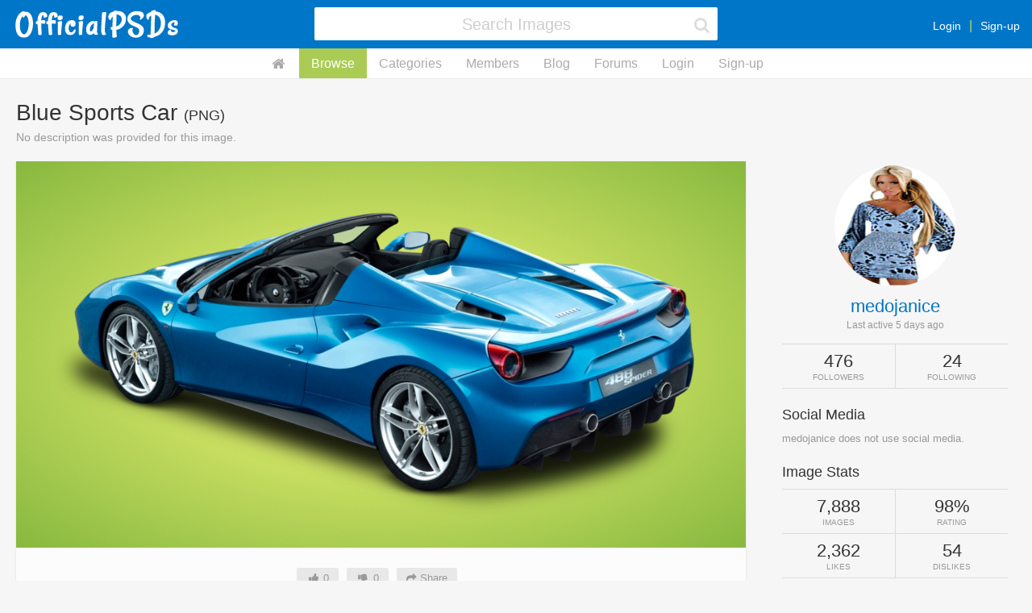

--- FILE ---
content_type: text/html; charset=UTF-8
request_url: http://officialpsds.com/blue-sports-car-png-rjl4vp
body_size: 5936
content:
<!doctype html><html class="notouch guest user-inactive pagewidth-0 theme-0 template-image images-advance-search-inactive members-advance-search-inactive" lang="en" data-action=""><head><title>Blue Sports Car (PNG) | Official PSDs</title><meta http-equiv="X-UA-Compatible" content="IE=edge" /><meta charset="utf-8" /><meta http-equiv="Content-Type" content="text/html; charset=utf-8" /><meta name="viewport" content="width=device-width, initial-scale=1" /><meta name="format-detection" content="telephone=no" /><link rel="icon" href="/img/favicon.png" type="image/png" /><link rel="apple-touch-icon" href="/img/apple-touch-icon.png" type="image/png" /><link rel="apple-touch-icon" sizes="60x60" href="/img/apple-touch-icon-60x60.png" type="image/png" /><link rel="apple-touch-icon" sizes="76x76" href="/img/apple-touch-icon-76x76.png" type="image/png" /><link rel="apple-touch-icon" sizes="120x120" href="/img/apple-touch-icon-120x120.png" type="image/png" /><link rel="apple-touch-icon" sizes="152x152" href="/img/apple-touch-icon-152x152.png" type="image/png" /><link rel="apple-touch-icon" sizes="180x180" href="/img/apple-touch-icon-180x180.png" type="image/png" /><link rel="image_src" href="/img/apple-touch-icon-180x180.png" type="image/png" /><link rel="canonical" href="http://officialpsds.com/blue-sports-car-png-rjl4vp" /><meta name="description" content="No description was provided for this image." /><meta property="og:title" content="Blue Sports Car (PNG)" /><meta property="og:description" content="No description was provided for this image." /><meta property="og:type" content="article" /><meta property="og:url" content="http://officialpsds.com/blue-sports-car-png-rjl4vp" /><meta property="og:site_name" content="OfficialPSDs.com" /><meta property="og:image" content="http://officialpsds.com/imageview/rj/l4/rjl4vp_small.png?1529107941" /><meta property="og:image:width" content="250" /><meta property="og:image:height" content="125" /><meta property="twitter:card" content="summary" /><meta property="twitter:site" content="@officialpsds" /><meta property="twitter:title" content="Blue Sports Car (PNG)" /><meta property="twitter:description" content="No description was provided for this image." /><meta property="twitter:image" content="http://officialpsds.com/imageview/rj/l4/rjl4vp_small.png?1529107941" /><script>
var	x_global_time = 1770136042;
var	x_global_page = 'image';
var	x_global_setting_imagepages = parseInt('0');
var	x_global_development = false;
var	x_global_imageid = '94453';
var	x_global_css_url = '{{config:css_url}}';
var	x_global_pagenum = 0;
</script><link rel="stylesheet" type="text/css" href="/cache/1738108418/op.css" /><script src="/cache/1738108418/op.js"></script></head><body id="body_page"><!-- Google Tag Manager (noscript) --><noscript><iframe src="https://www.googletagmanager.com/ns.html?id=GTM-M7GFM2NV"
height="0" width="0" style="display:none;visibility:hidden"></iframe></noscript><!-- End Google Tag Manager (noscript) --><div id="page"><div id="page-inner"><div id="page-header"><div id="page-header-inner"><div class="page-header-layout"><div class="page-header-layout-left"><div class="page-header-left"><a id="page-header-logo" href="https://officialpsds.com"><img id="page-header-logo-default" src="/img/officialpsds-logo.png" alt="OfficialPSDs.com Logo" /></a><a style="display: none;" id="page-header-logo-mobile" href="https://officialpsds.com"><img id="page-header-logo-default" src="/img/officialpsds-logo-mobile.png" alt="OfficialPSDs.com Logo" /></a></div></div><div class="page-header-layout-center"><div class="page-header-center"><form class="page-header-search-form" id="page-header-search-form" name="page-header-search-form" method="post" action="/_images"><input id="page-header-search-form-update" type="hidden" name="update" value="1" /><input id="page-header-search-form-search" type="hidden" name="search" value="1" /><input id="page-header-search-form-returl" type="hidden" name="returl" value="" /><fieldset class="page-header-search-form-fieldset"><div class="page-header-search-form-field" id="page-header-search-form-keywords-field"><label class="page-header-search-form-label" for="page-header-search-form-keywords">page-header-search-form.field-keywords</label><div class="page-header-search-form-field-layout"><div class="page-header-search-form-field-layout-input"><div class="page-header-search-form-input"><input class="form-input page-header-search-form-keywords" id="page-header-search-form-keywords" name="keywords" type="text" Xvalue="" autocomplete="off" tabindex="1" NO___autofocus="true" placeholder="Search Images" /><span class="page-header-search-form-reset" id="page-header-search-form-reset"><i class="fa fa-fw fa-times"></i></span><span class="page-header-search-form-icon" id="page-header-search-form-icon"><i class="fa fa-fw fa-search"></i></span></div><div class="page-header-search-form-help">page-header-search-form.field-keywords-help</div><div class="page-header-search-form-error" id="page-header-search-form-keywords-error"></div></div></div></div></fieldset></form></div></div><div class="page-header-layout-right"><div class="page-header-right"><div class="page-header-member" id="page-header-member"><div class="page-header-member-layout"><div class="page-header-member-layout-main"><div class="page-header-member-main-actions"><a href="/_login">Login</a><a href="/_signup">Sign-up</a></div></div></div></div><div class="page-header-stack page-header-action-dropdown" id="page-header-stack" data-dropdown="stack"><i class="fa fa-fw fa-bars"></i></div><div class="page-header-dropdown" id="page-header-dropdown-stack"><ul><li data-option="home"><a href="https://officialpsds.com">Home</a></li><li data-option="images"><a href="/_images">Browse</a></li><li data-option="categories"><a href="/_categories">Categories</a></li><li data-option="members"><a href="/_members">Members</a></li><li data-option="blog"><a href="https://officialpsds.com/_blog">Blog</a></li><li data-option="forums"><a href="https://forums.officialpsds.com">Forums</a></li><li data-option="login"><a href="/_login">Login</a></li><li data-option="signup"><a href="/_signup">Sign-up</a></li></ul></div></div></div></div></div><script>
$(function()
{

$(window).resize(function(evt)
{
ZERG.page_reset();
});

$(window).load(function(evt)
{
ZERG.page_reset();
});

$(window).scroll(function(evt)
{
if ($(window).scrollTop() > 0)
{
if (!$('html').hasClass('scrolled'))
{
$('html').addClass('scrolled');
}
}
else
{
if ($('html').hasClass('scrolled'))
{
$('html').removeClass('scrolled');
}
}
if ($(window).scrollTop() > $('#page-header-top').height())
{
if (!$('html').hasClass('header-fixed'))
{
$('html').addClass('header-fixed');
}
}
else
{
if ($('html').hasClass('header-fixed'))
{
$('html').removeClass('header-fixed');
}
}
});

$(window).trigger('scroll');


});
</script></div><div id="page-subheader"><div id="page-subheader-inner"><div id="page-subheader-menu"><a class="page-subheader-menu-option page-subheader-menu-option--home" href="https://officialpsds.com"><i class="fa fa-fw fa-home"></i></a><a class="page-subheader-menu-option page-subheader-menu-option--active page-subheader-menu-option--images" href="/_images">Browse</a><a class="page-subheader-menu-option page-subheader-menu-option--categories" href="/_categories">Categories</a><a class="page-subheader-menu-option page-subheader-menu-option--members" href="/_members">Members</a><a class="page-subheader-menu-option page-subheader-menu-option--blog" href="https://officialpsds.com/_blog">Blog</a><a class="page-subheader-menu-option page-subheader-menu-option--forums" href="https://forums.officialpsds.com">Forums</a><a class="page-subheader-menu-option page-subheader-menu-option--login" href="/_login">Login</a><a class="page-subheader-menu-option page-subheader-menu-option--signup" href="/_signup">Sign-up</a></div></div></div><div id="page-main"><div id="page-main-inner"><div id="page-body"><section id="image" class="" data-nextpage="0"><div class="section"><div class="section-inner"><header class="section-header"><div class="section-header-layout"><div class="section-header-layout-left"><h1 class="section-header-title">Blue Sports Car <span>(PNG)</span></h1><div class="section-header-about">No description was provided for this image.</div></div><div class="section-header-layout-right"></div></div></header><div class="section-body"><div class="section-body-layout"><div class="section-body-layout-main"><div id="image-image-wrapper"><div class="image-image hover-images image-image--transparent not-owner" id="image-rjl4vp"><div class="image-image-inner"><div class="image-image-header"><div class="image-image-view"><div class="image-image-view-image"><img src="/imageview/rj/l4/rjl4vp_large.png?1529107941" alt="" /></div><div class="image-image-view-body"><div class="image-image-actions" id="image-image-actions-rjl4vp"><span class="button button--small button--icon-only button--like image-action-like" data-imageid="rjl4vp"><i class="fa fa-fw fa-thumbs-up"></i> 0</span><span class="button button--small button--icon-only button--dislike image-action-dislike" data-imageid="rjl4vp"><i class="fa fa-fw fa-thumbs-down"></i> 0</span><span class="button button--small button--share image-action-share" id="image-action-share" data-imageid="rjl4vp"><i class="fa fa-share"></i>Share</span></div><div id="image-report-placeholder"></div><div id="image-reports-placeholder"></div><div id="image-share"><div id="image-share-inner"><h3 id="image-share-title">Share this Image</h3><form class="inline-form" id="image-share-form"><label class="form-label" for="share1">Readable URL</label><div><input class="form-input" type="text" name="share1" value="https://officialpsds.com//blue-sports-car-png-rjl4vp" readonly="readonly" /></div><label class="form-label" for="share2">HTML Code</label><div><input class="form-input" type="text" name="share2" value="&lt;a href=&quot;https://officialpsds.com//blue-sports-car-png-rjl4vp&quot;&gt;Blue Sports Car&lt;/a&gt;" readonly="readonly" /></div><label class="form-label" for="share3">Forum/BB-Code</label><div><input class="form-input" type="text" name="share3" value="[URL=https://officialpsds.com//blue-sports-car-png-rjl4vp]Blue Sports Car[/URL]" readonly="readonly" /></div><label class="form-label" for="share4">Artist URL for <i class="fa fa-at"></i>medojanice</label><div><input class="form-input" type="text" name="share4" value="https://officialpsds.com/medojanice" readonly="readonly" /></div></form></div></div><div class="image-image-details"><div class="image-image-stars"><div class="image-image-stars-inner" title="0%"><div class="image-image-stars-layer0"><i class="fa fa-fw fa-star-o"></i><i class="fa fa-fw fa-star-o"></i><i class="fa fa-fw fa-star-o"></i><i class="fa fa-fw fa-star-o"></i><i class="fa fa-fw fa-star-o"></i></div><div class="image-image-stars-layer1" style="max-width: 0%;"><i class="fa fa-fw fa-star fa-star-gradient"></i><i class="fa fa-fw fa-star fa-star-gradient"></i><i class="fa fa-fw fa-star fa-star-gradient"></i><i class="fa fa-fw fa-star fa-star-gradient"></i><i class="fa fa-fw fa-star fa-star-gradient"></i></div></div></div><div class="image-image-title">Blue Sports Car <span>(PNG)</span></div><div class="image-image-member">Submitted by <a href="/medojanice">medojanice</a></div><div id="image-image-download-wrapper"></div><div class="section-block-subheader">Image Details</div><div class="image-image-meta"><span class="image-image-meta-field"><strong>Category</strong><span><a href="/_category/cars">Cars</a></span><span class="image-image-meta-field"><strong>Format</strong><span>PNG</span></span><span class="image-image-meta-field"><strong>Size</strong><span>2mb</span></span><span class="image-image-meta-field"><strong>Width</strong><span>2,211</span></span><span class="image-image-meta-field"><strong>Height</strong><span>1,109</span></span><span class="image-image-meta-field"><strong>Transparent</strong><span>Yes</span></span><span class="image-image-meta-field"><strong>Uploaded</strong><span>7 years ago</span></span><span class="image-image-meta-field"><strong>Downloads</strong><span>147 times</span></span></div></div></div></div></div></div></div></div><div class="section-subheader"><div class="section-subheader-layout"><div class="section-subheader-layout-left"><h3 class="section-subheader-title">Comments <span id="image-imagecomments-title-total">(0)</span></h3></div><div class="section-subheader-layout-right"><div class="section-subheader-right"><form class="section-header-search-form" id="imagecomments-search-form" name="imagecomments-search-form" method="post"><input id="imagecomments-search-form-update" type="hidden" name="update" value="1" /><input id="imagecomments-search-form-search" type="hidden" name="search" value="1" /><input id="imagecomments-search-form-returl" type="hidden" name="returl" value="" /><fieldset class="section-header-search-form-fieldset"><div class="section-header-search-form-field" id="imagecomments-search-form-keywords-field"><label class="section-header-search-form-label" for="imagecomments-search-form-keywords">imagecomments-search-form.field-keywords</label><div class="section-header-search-form-field-layout"><div class="section-header-search-form-field-layout-input"><div class="section-header-search-form-input"><input class="form-input section-header-search-form-keywords" id="imagecomments-search-form-keywords" name="keywords" type="text" value="" autocomplete="off" tabindex="1" NO___autofocus="true" placeholder="Search Comments" /><span class="section-header-search-form-reset" id="imagecomments-search-form-reset"><i class="fa fa-fw fa-times"></i></span><span class="section-header-search-form-icon" id="imagecomments-search-form-icon"><i class="fa fa-fw fa-search"></i></span></div><div class="section-header-search-form-help"></div><div class="section-header-search-form-error" id="imagecomments-search-form-keywords-error"></div></div></div></div></fieldset></form></div></div></div></div><div class="section-subbody"><div class="section-options"><div class="section-options-layout"><div class="section-options-layout-left"><div class="section-options-left"><div id="section-options-menu"><div id="section-options-menu-inner"><div class="section-options-menu-option member-setting-imagecommentsort active" data-imagecommentsort="0">Oldest</div><div class="section-options-menu-option member-setting-imagecommentsort" data-imagecommentsort="1">Newest</div></div></div></div></div><div class="section-options-layout-right"><div class="section-options-right"><div class="section-options-dropdown noselect imagecommenttype-0 section-option-default" id="section-options-dropdown-imagecommenttype"><div class="section-options-dropdown-title" id="section-options-dropdown-title-imagecommenttype"><span>All</span><i class="fa fa-caret-down"></i></div><ul class="section-options-dropdown-options" id="section-options-dropdown-options-imagecommenttype"><li class="active" id="section-options-imagecommenttype-0" data-value="All"><i class="fa fa-fw fa-check"></i> All</li><li id="section-options-imagecommenttype-1" data-value="Positive"><i class="fa fa-fw fa-check"></i> Positive</li><li id="section-options-imagecommenttype-2" data-value="Negative"><i class="fa fa-fw fa-check"></i> Negative</li></ul></div></div></div></div><script>
$(function()
{

/*

$('[id^=section-options-imagecommentsort-]').on('click', function(evt)
{
var	x_id = $(this).prop('id').replace(/^section-options-imagecommentsort-/gm, '');
var	x_option = x_id.split('-').slice(0,1).toString();

if (!$('#section-options-imagecommentsort-' + x_option).hasClass('active'))
{
ZERG.member_setting('imagecommentsort', x_option, function()
{
window.location = location.href;
});
}
});

$('[id^=section-options-imagecommenttype-]').on('click', function(evt)
{
var	x_id = $(this).prop('id').replace(/^section-options-imagecommenttype-/gm, '');
var	x_option = x_id.split('-').slice(0,1).toString();

if (!$('#section-options-imagecommenttype-' + x_option).hasClass('active'))
{
ZERG.member_setting('imagecommenttype', x_option, function()
{
window.location = location.href;
});
}
});

$('[id^=section-options-imagecommentstatus-]').on('click', function(evt)
{
var	x_id = $(this).prop('id').replace(/^section-options-imagecommentstatus-/gm, '');
x_id = x_id.replace(/^\-/, '_');
var	x_option = x_id.split('-').slice(0,1).toString().replace(/^\_/, '-');

if (!$('#section-options-imagecommentstatus-' + x_option).hasClass('active'))
{
ZERG.member_setting('imagecommentstatus', x_option, function()
{
window.location = location.href;
});
}
});
*/

});
</script></div><div id="image-imagecomments"><div id="image-imagecomments2"><article class="image-imagecomment" id="image-imagecomment-empty"><div class="image-imagecomment-inner"><div class="image-imagecomment-layout"><div class="image-imagecomment-layout-avatar"><div class="image-imagecomment-avatar"><img src="/img/emoji/worried.png" alt="emoji.alt-worried" /></div></div><div class="image-imagecomment-layout-main"><div class="image-imagecomment-main"><div class="image-imagecomment-main-header"><span class="image-imagecomment-main-header-user image-imagecomment-main-header-user--empty">No Comments Found!</span></div><div class="image-imagecomment-main-body">There have been no comments posted for this image so far.  Why not post your own?</div></div></div></div></div></article></div></div></div></div><div class="section-body-layout-divider"><div class="section-body-divider"></div></div><div class="section-body-layout-side"><div class="page-sidebar" id="page-member"><div class="page-sidebar-inner"><div class="page-member-profile"><div class="page-member-profile-avatar x-member-avatar"><a href="/medojanice"><img src="/memberavatar/rv/3j/rv3jl7_large.jpg" alt="" /></a></div><div class="page-member-profile-main"><div class="page-member-profile-main-username"><a href="/medojanice">medojanice</a></div><div class="page-member-profile-main-lastactive">Last active 5 days ago</div></div></div><div class="page-member-field" id="page-member-field-stats-member"><div class="page-member-stats"><div class="page-member-stats-layout"><div class="page-member-stats-layout-stat page-member-stats-layout-stat--col2"><div class="page-member-stats-stat"><strong>476</strong><span>Followers</span></div></div><div class="page-member-stats-layout-stat page-member-stats-layout-stat--col2"><div class="page-member-stats-stat"><strong>24</strong><span>Following</span></div></div></div></div></div><div class="page-member-field page-member-field--empty" id="page-member-field-socials"><strong>Social Media</strong><span>medojanice does not use social media.</span></div><div class="page-member-field" id="page-member-field-stats-image"><strong>Image Stats</strong><div class="page-member-stats"><div class="page-member-stats-layout"><div class="page-member-stats-layout-row"><div class="page-member-stats-layout-stat page-member-stats-layout-stat--col2"><div class="page-member-stats-stat"><strong>7,888</strong><span>Images</span></div></div><div class="page-member-stats-layout-stat page-member-stats-layout-stat--col2"><div class="page-member-stats-stat"><strong>98%</strong><span>Rating</span></div></div></div><div class="page-member-stats-layout-row"><div class="page-member-stats-layout-stat page-member-stats-layout-stat--col2"><div class="page-member-stats-stat"><strong>2,362</strong><span>Likes</span></div></div><div class="page-member-stats-layout-stat page-member-stats-layout-stat--col2"><div class="page-member-stats-stat"><strong>54</strong><span>Dislikes</span></div></div></div></div></div></div><div class="page-member-field" id="page-member-field-stats-imagecomment"><strong>Image Comment Stats</strong><div class="page-member-stats"><div class="page-member-stats-layout"><div class="page-member-stats-layout-row"><div class="page-member-stats-layout-stat page-member-stats-layout-stat--col2"><div class="page-member-stats-stat"><strong>6</strong><span>Comments</span></div></div><div class="page-member-stats-layout-stat page-member-stats-layout-stat--col2"><div class="page-member-stats-stat"><strong>100%</strong><span>Rating</span></div></div></div><div class="page-member-stats-layout-row"><div class="page-member-stats-layout-stat page-member-stats-layout-stat--col2"><div class="page-member-stats-stat"><strong>1</strong><span>Like</span></div></div><div class="page-member-stats-layout-stat page-member-stats-layout-stat--col2"><div class="page-member-stats-stat"><strong>0</strong><span>Dislikes</span></div></div></div></div></div></div><div class="page-member-field" id="page-member-field-imagecacherecent"><strong>Recent Images</strong><div class="page-member-imagecache-images"><div class="page-member-imagecache-image"><div class="page-member-imagecache-image-inner"><a href="/happy-v34-png-r0zpy6"><img src="/imageview/r0/zp/r0zpy6_small.png?1739136501" alt="" /></a></div></div><div class="page-member-imagecache-image"><div class="page-member-imagecache-image-inner"><a href="/happy-v2-png-r1ln16"><img src="/imageview/r1/ln/r1ln16_small.png?1739136504" alt="" /></a></div></div><div class="page-member-imagecache-image"><div class="page-member-imagecache-image-inner"><a href="/valentines-sx8r-png-7nnlk6"><img src="/imageview/7n/nl/7nnlk6_small.png?1739136508" alt="" /></a></div></div><div class="page-member-imagecache-image"><div class="page-member-imagecache-image-inner"><a href="/valentines-sx65s-png-rp1q26"><img src="/imageview/rp/1q/rp1q26_small.png?1739136509" alt="" /></a></div></div><div class="page-member-imagecache-image"><div class="page-member-imagecache-image-inner"><a href="/valentines-sx4w-png-r5p8ky"><img src="/imageview/r5/p8/r5p8ky_small.png?1739136514" alt="" /></a></div></div><div class="page-member-imagecache-image"><div class="page-member-imagecache-image-inner"><a href="/valentines-lp59hhh-png-7z4xky"><img src="/imageview/7z/4x/7z4xky_small.png?1739136519" alt="" /></a></div></div></div></div><div class="page-member-field" id="page-member-field-imagecachepopular"><strong>Popular Images</strong><div class="page-member-imagecache-images"><div class="page-member-imagecache-image"><div class="page-member-imagecache-image-inner"><a href="/dress-red-png-7ylzm3"><img src="/imageview/7y/lz/7ylzm3_small.png?1638721873" alt="" /></a></div></div><div class="page-member-imagecache-image"><div class="page-member-imagecache-image-inner"><a href="/white-bikini-png-78xypj"><img src="/imageview/78/xy/78xypj_small.png?1751671394" alt="" /></a></div></div><div class="page-member-imagecache-image"><div class="page-member-imagecache-image-inner"><a href="/yellow-top-png-r0p653"><img src="/imageview/r0/p6/r0p653_small.png?1653608472" alt="" /></a></div></div><div class="page-member-imagecache-image"><div class="page-member-imagecache-image-inner"><a href="/female-206f-png-79znvx"><img src="/imageview/79/zn/79znvx_small.png?1620136872" alt="" /></a></div></div><div class="page-member-imagecache-image"><div class="page-member-imagecache-image-inner"><a href="/lion-lay-png-7622q0"><img src="/imageview/76/22/7622q0_small.png?1696948488" alt="" /></a></div></div><div class="page-member-imagecache-image"><div class="page-member-imagecache-image-inner"><a href="/mickey-mouse-sitting-png-7m59xz"><img src="/imageview/7m/59/7m59xz_small.png?1529333333" alt="" /></a></div></div></div></div></div></div></div></div></div></div></div><script>
$(function()
{

$(window).load(function(evt)
{
if (location.hash)
{
var	x_anchor = location.hash;
var	x_offset = $(x_anchor).offset().top - 70;
$('body').animate(
{
scrollTop: x_offset
}, 300, function()
{
});
}
});


//
//	like image
//

$(document).on('click', '[id^=image-status-action-]', function(evt)
{
evt.preventDefault();
var	x_imageid = $(this).attr('id').replace(/^image-status-action-/gm, '');
var	x_query = 'sessionid=' + x_global_sessionid;

/* make api call to retrieve source meta data */
$.ajax(
{
type: 'post',
url: '/api/image-like',
data: 'source=image&imageid=' + x_imageid,
sessionid: x_global_sessionid,
success: function(objParam)
{
if (objParam)
{
if (FaQQit.flag_console)
{
FaQQit.console_log(objParam);
}
if (typeof objParam == 'object')
{
if (objParam.hasOwnProperty('success'))
{
if (objParam.hasOwnProperty('html_image'))
{
$('#image-' + x_imageid).replaceWith(objParam.html_image);
}
else
{
$('#image-' + x_imageid).removeClass('disliked');
$('#image-' + x_imageid).addClass('liked');
}
}
else	if (objParam.hasOwnProperty('error'))
{
if (!objParam.hasOwnProperty('error_message'))
{
objParam.error_message = 'An error occurred!';
}
FaQQit.page_error_open(objParam.error_message);
}
}
}
}
});
return	false;
});

//
//	dislike image
//

$(document).on('click', '[id^=image-meta-dislike-image-]', function(evt)
{
evt.preventDefault();
var	x_imageid = $(this).attr('id').replace(/^image-meta-dislike-image-/gm, '');
var	x_query = 'sessionid=' + x_global_sessionid;

/* make api call to retrieve source meta data */
$.ajax(
{
type: 'post',
url: '/api/image-dislike',
data: 'source=image&imageid=' + x_imageid,
sessionid: x_global_sessionid,
success: function(objParam)
{
if (objParam)
{
if (FaQQit.flag_console)
{
FaQQit.console_log(objParam);
}
if (typeof objParam == 'object')
{
if (objParam.hasOwnProperty('success'))
{
$('#image-' + x_imageid).removeClass('liked');
$('#image-' + x_imageid).addClass('disliked');
}
else	if (objParam.hasOwnProperty('error'))
{
if (!objParam.hasOwnProperty('error_message'))
{
objParam.error_message = 'An error occurred!';
}
FaQQit.page_error_open(objParam.error_message);
}
}
}
}
});
return	false;
});




$('.imagecomments-imagecomments [id]').each(function()
{
var	$ids = $('[id=' + this.id + ']');
if ($ids.length > 1)
{
$ids.not(':first').remove();
}
});






//	ZERG.page_error_open('adsf');


});
</script></section></div></div></div><div id="page-scroll-up" xstyle="display: none;"><i class="fa fa-fw fa-arrow-up"></i></div><footer id="page-footer"><div id="page-footer-inner"><div class="page-footer-links" id="page-footer-links"><span><a href="https://officialpsds.com/_about">About Us</a> &nbsp;&middot;&nbsp; <a href="https://officialpsds.com/_blog">Blog</a>  &nbsp;&middot;&nbsp; <a href="https://officialpsds.com/_terms">Terms of Use</a> &nbsp;&middot;&nbsp; <a href="https://officialpsds.com/_privacy">Privacy Policy</a> &nbsp;&middot;&nbsp; <a href="/_contact">Contact Us</a></span></div><div class="page-footer-links" id="page-footer-links-slim"><span><a href="https://officialpsds.com/_about">About</a> &nbsp;&middot;&nbsp; <a href="https://officialpsds.com/_terms">Terms</a> &nbsp;&middot;&nbsp; <a href="https://officialpsds.com/_privacy">Privacy</a> &nbsp;&middot;&nbsp; <a href="/_contact">Contact</a></span></div><div class="page-footer-legal" id="page-footer-legal"><span>&copy;2026 OfficialPSDs.com &nbsp;&middot;&nbsp; All rights reserved and protected.</span></div><div class="page-footer-legal" id="page-footer-legal-slim"><span>&copy;2026 OfficialPSDs.com</span></div></div></footer><div id="page-error"><div id="page-error-inner"><div id="page-error-box"><div id="page-error-box-inner"><div id="page-error-message"></div><div id="page-error-box-close">page-error.action-close</div></div></div></div></div><!-- Google tag (gtag.js) --><script async src="https://www.googletagmanager.com/gtag/js?id=G-52X3118RXL"></script><script>
  window.dataLayer = window.dataLayer || [];
  function gtag(){dataLayer.push(arguments);}
  gtag('js', new Date());

  gtag('config', 'G-52X3118RXL');
</script><!-- Google Tag Manager --><script>(function(w,d,s,l,i){w[l]=w[l]||[];w[l].push({'gtm.start':
new Date().getTime(),event:'gtm.js'});var f=d.getElementsByTagName(s)[0],
j=d.createElement(s),dl=l!='dataLayer'?'&l='+l:'';j.async=true;j.src=
'https://www.googletagmanager.com/gtm.js?id='+i+dl;f.parentNode.insertBefore(j,f);
})(window,document,'script','dataLayer','GTM-M7GFM2NV');</script><!-- End Google Tag Manager --></div></div><script defer src="https://static.cloudflareinsights.com/beacon.min.js/vcd15cbe7772f49c399c6a5babf22c1241717689176015" integrity="sha512-ZpsOmlRQV6y907TI0dKBHq9Md29nnaEIPlkf84rnaERnq6zvWvPUqr2ft8M1aS28oN72PdrCzSjY4U6VaAw1EQ==" data-cf-beacon='{"version":"2024.11.0","token":"88b6c9fd96924b3194f43bf65e24f9a3","r":1,"server_timing":{"name":{"cfCacheStatus":true,"cfEdge":true,"cfExtPri":true,"cfL4":true,"cfOrigin":true,"cfSpeedBrain":true},"location_startswith":null}}' crossorigin="anonymous"></script>
</body></html>


--- FILE ---
content_type: application/javascript
request_url: http://officialpsds.com/cache/1738108418/op.js
body_size: 50244
content:
!function(a,b){"object"==typeof module&&"object"==typeof module.exports?module.exports=a.document?b(a,!0):function(a){if(!a.document)throw new Error("jQuery requires a window with a document");return b(a)}:b(a)}("undefined"!=typeof window?window:this,function(a,b){var c=[],d=c.slice,e=c.concat,f=c.push,g=c.indexOf,h={},i=h.toString,j=h.hasOwnProperty,k={},l=a.document,m="2.1.4",n=function(a,b){return new n.fn.init(a,b)},o=/^[\s\uFEFF\xA0]+|[\s\uFEFF\xA0]+$/g,p=/^-ms-/,q=/-([\da-z])/gi,r=function(a,b){return b.toUpperCase()};n.fn=n.prototype={jquery:m,constructor:n,selector:"",length:0,toArray:function(){return d.call(this)},get:function(a){return null!=a?0>a?this[a+this.length]:this[a]:d.call(this)},pushStack:function(a){var b=n.merge(this.constructor(),a);return b.prevObject=this,b.context=this.context,b},each:function(a,b){return n.each(this,a,b)},map:function(a){return this.pushStack(n.map(this,function(b,c){return a.call(b,c,b)}))},slice:function(){return this.pushStack(d.apply(this,arguments))},first:function(){return this.eq(0)},last:function(){return this.eq(-1)},eq:function(a){var b=this.length,c=+a+(0>a?b:0);return this.pushStack(c>=0&&b>c?[this[c]]:[])},end:function(){return this.prevObject||this.constructor(null)},push:f,sort:c.sort,splice:c.splice},n.extend=n.fn.extend=function(){var a,b,c,d,e,f,g=arguments[0]||{},h=1,i=arguments.length,j=!1;for("boolean"==typeof g&&(j=g,g=arguments[h]||{},h++),"object"==typeof g||n.isFunction(g)||(g={}),h===i&&(g=this,h--);i>h;h++)if(null!=(a=arguments[h]))for(b in a)c=g[b],d=a[b],g!==d&&(j&&d&&(n.isPlainObject(d)||(e=n.isArray(d)))?(e?(e=!1,f=c&&n.isArray(c)?c:[]):f=c&&n.isPlainObject(c)?c:{},g[b]=n.extend(j,f,d)):void 0!==d&&(g[b]=d));return g},n.extend({expando:"jQuery"+(m+Math.random()).replace(/\D/g,""),isReady:!0,error:function(a){throw new Error(a)},noop:function(){},isFunction:function(a){return"function"===n.type(a)},isArray:Array.isArray,isWindow:function(a){return null!=a&&a===a.window},isNumeric:function(a){return!n.isArray(a)&&a-parseFloat(a)+1>=0},isPlainObject:function(a){return"object"!==n.type(a)||a.nodeType||n.isWindow(a)?!1:a.constructor&&!j.call(a.constructor.prototype,"isPrototypeOf")?!1:!0},isEmptyObject:function(a){var b;for(b in a)return!1;return!0},type:function(a){return null==a?a+"":"object"==typeof a||"function"==typeof a?h[i.call(a)]||"object":typeof a},globalEval:function(a){var b,c=eval;a=n.trim(a),a&&(1===a.indexOf("use strict")?(b=l.createElement("script"),b.text=a,l.head.appendChild(b).parentNode.removeChild(b)):c(a))},camelCase:function(a){return a.replace(p,"ms-").replace(q,r)},nodeName:function(a,b){return a.nodeName&&a.nodeName.toLowerCase()===b.toLowerCase()},each:function(a,b,c){var d,e=0,f=a.length,g=s(a);if(c){if(g){for(;f>e;e++)if(d=b.apply(a[e],c),d===!1)break}else for(e in a)if(d=b.apply(a[e],c),d===!1)break}else if(g){for(;f>e;e++)if(d=b.call(a[e],e,a[e]),d===!1)break}else for(e in a)if(d=b.call(a[e],e,a[e]),d===!1)break;return a},trim:function(a){return null==a?"":(a+"").replace(o,"")},makeArray:function(a,b){var c=b||[];return null!=a&&(s(Object(a))?n.merge(c,"string"==typeof a?[a]:a):f.call(c,a)),c},inArray:function(a,b,c){return null==b?-1:g.call(b,a,c)},merge:function(a,b){for(var c=+b.length,d=0,e=a.length;c>d;d++)a[e++]=b[d];return a.length=e,a},grep:function(a,b,c){for(var d,e=[],f=0,g=a.length,h=!c;g>f;f++)d=!b(a[f],f),d!==h&&e.push(a[f]);return e},map:function(a,b,c){var d,f=0,g=a.length,h=s(a),i=[];if(h)for(;g>f;f++)d=b(a[f],f,c),null!=d&&i.push(d);else for(f in a)d=b(a[f],f,c),null!=d&&i.push(d);return e.apply([],i)},guid:1,proxy:function(a,b){var c,e,f;return"string"==typeof b&&(c=a[b],b=a,a=c),n.isFunction(a)?(e=d.call(arguments,2),f=function(){return a.apply(b||this,e.concat(d.call(arguments)))},f.guid=a.guid=a.guid||n.guid++,f):void 0},now:Date.now,support:k}),n.each("Boolean Number String Function Array Date RegExp Object Error".split(" "),function(a,b){h["[object "+b+"]"]=b.toLowerCase()});function s(a){var b="length"in a&&a.length,c=n.type(a);return"function"===c||n.isWindow(a)?!1:1===a.nodeType&&b?!0:"array"===c||0===b||"number"==typeof b&&b>0&&b-1 in a}var t=function(a){var b,c,d,e,f,g,h,i,j,k,l,m,n,o,p,q,r,s,t,u="sizzle"+1*new Date,v=a.document,w=0,x=0,y=ha(),z=ha(),A=ha(),B=function(a,b){return a===b&&(l=!0),0},C=1<<31,D={}.hasOwnProperty,E=[],F=E.pop,G=E.push,H=E.push,I=E.slice,J=function(a,b){for(var c=0,d=a.length;d>c;c++)if(a[c]===b)return c;return-1},K="checked|selected|async|autofocus|autoplay|controls|defer|disabled|hidden|ismap|loop|multiple|open|readonly|required|scoped",L="[\\x20\\t\\r\\n\\f]",M="(?:\\\\.|[\\w-]|[^\\x00-\\xa0])+",N=M.replace("w","w#"),O="\\["+L+"*("+M+")(?:"+L+"*([*^$|!~]?=)"+L+"*(?:'((?:\\\\.|[^\\\\'])*)'|\"((?:\\\\.|[^\\\\\"])*)\"|("+N+"))|)"+L+"*\\]",P=":("+M+")(?:\\((('((?:\\\\.|[^\\\\'])*)'|\"((?:\\\\.|[^\\\\\"])*)\")|((?:\\\\.|[^\\\\()[\\]]|"+O+")*)|.*)\\)|)",Q=new RegExp(L+"+","g"),R=new RegExp("^"+L+"+|((?:^|[^\\\\])(?:\\\\.)*)"+L+"+$","g"),S=new RegExp("^"+L+"*,"+L+"*"),T=new RegExp("^"+L+"*([>+~]|"+L+")"+L+"*"),U=new RegExp("="+L+"*([^\\]'\"]*?)"+L+"*\\]","g"),V=new RegExp(P),W=new RegExp("^"+N+"$"),X={ID:new RegExp("^#("+M+")"),CLASS:new RegExp("^\\.("+M+")"),TAG:new RegExp("^("+M.replace("w","w*")+")"),ATTR:new RegExp("^"+O),PSEUDO:new RegExp("^"+P),CHILD:new RegExp("^:(only|first|last|nth|nth-last)-(child|of-type)(?:\\("+L+"*(even|odd|(([+-]|)(\\d*)n|)"+L+"*(?:([+-]|)"+L+"*(\\d+)|))"+L+"*\\)|)","i"),bool:new RegExp("^(?:"+K+")$","i"),needsContext:new RegExp("^"+L+"*[>+~]|:(even|odd|eq|gt|lt|nth|first|last)(?:\\("+L+"*((?:-\\d)?\\d*)"+L+"*\\)|)(?=[^-]|$)","i")},Y=/^(?:input|select|textarea|button)$/i,Z=/^h\d$/i,$=/^[^{]+\{\s*\[native \w/,_=/^(?:#([\w-]+)|(\w+)|\.([\w-]+))$/,aa=/[+~]/,ba=/'|\\/g,ca=new RegExp("\\\\([\\da-f]{1,6}"+L+"?|("+L+")|.)","ig"),da=function(a,b,c){var d="0x"+b-65536;return d!==d||c?b:0>d?String.fromCharCode(d+65536):String.fromCharCode(d>>10|55296,1023&d|56320)},ea=function(){m()};try{H.apply(E=I.call(v.childNodes),v.childNodes),E[v.childNodes.length].nodeType}catch(fa){H={apply:E.length?function(a,b){G.apply(a,I.call(b))}:function(a,b){var c=a.length,d=0;while(a[c++]=b[d++]);a.length=c-1}}}function ga(a,b,d,e){var f,h,j,k,l,o,r,s,w,x;if((b?b.ownerDocument||b:v)!==n&&m(b),b=b||n,d=d||[],k=b.nodeType,"string"!=typeof a||!a||1!==k&&9!==k&&11!==k)return d;if(!e&&p){if(11!==k&&(f=_.exec(a)))if(j=f[1]){if(9===k){if(h=b.getElementById(j),!h||!h.parentNode)return d;if(h.id===j)return d.push(h),d}else if(b.ownerDocument&&(h=b.ownerDocument.getElementById(j))&&t(b,h)&&h.id===j)return d.push(h),d}else{if(f[2])return H.apply(d,b.getElementsByTagName(a)),d;if((j=f[3])&&c.getElementsByClassName)return H.apply(d,b.getElementsByClassName(j)),d}if(c.qsa&&(!q||!q.test(a))){if(s=r=u,w=b,x=1!==k&&a,1===k&&"object"!==b.nodeName.toLowerCase()){o=g(a),(r=b.getAttribute("id"))?s=r.replace(ba,"\\$&"):b.setAttribute("id",s),s="[id='"+s+"'] ",l=o.length;while(l--)o[l]=s+ra(o[l]);w=aa.test(a)&&pa(b.parentNode)||b,x=o.join(",")}if(x)try{return H.apply(d,w.querySelectorAll(x)),d}catch(y){}finally{r||b.removeAttribute("id")}}}return i(a.replace(R,"$1"),b,d,e)}function ha(){var a=[];function b(c,e){return a.push(c+" ")>d.cacheLength&&delete b[a.shift()],b[c+" "]=e}return b}function ia(a){return a[u]=!0,a}function ja(a){var b=n.createElement("div");try{return!!a(b)}catch(c){return!1}finally{b.parentNode&&b.parentNode.removeChild(b),b=null}}function ka(a,b){var c=a.split("|"),e=a.length;while(e--)d.attrHandle[c[e]]=b}function la(a,b){var c=b&&a,d=c&&1===a.nodeType&&1===b.nodeType&&(~b.sourceIndex||C)-(~a.sourceIndex||C);if(d)return d;if(c)while(c=c.nextSibling)if(c===b)return-1;return a?1:-1}function ma(a){return function(b){var c=b.nodeName.toLowerCase();return"input"===c&&b.type===a}}function na(a){return function(b){var c=b.nodeName.toLowerCase();return("input"===c||"button"===c)&&b.type===a}}function oa(a){return ia(function(b){return b=+b,ia(function(c,d){var e,f=a([],c.length,b),g=f.length;while(g--)c[e=f[g]]&&(c[e]=!(d[e]=c[e]))})})}function pa(a){return a&&"undefined"!=typeof a.getElementsByTagName&&a}c=ga.support={},f=ga.isXML=function(a){var b=a&&(a.ownerDocument||a).documentElement;return b?"HTML"!==b.nodeName:!1},m=ga.setDocument=function(a){var b,e,g=a?a.ownerDocument||a:v;return g!==n&&9===g.nodeType&&g.documentElement?(n=g,o=g.documentElement,e=g.defaultView,e&&e!==e.top&&(e.addEventListener?e.addEventListener("unload",ea,!1):e.attachEvent&&e.attachEvent("onunload",ea)),p=!f(g),c.attributes=ja(function(a){return a.className="i",!a.getAttribute("className")}),c.getElementsByTagName=ja(function(a){return a.appendChild(g.createComment("")),!a.getElementsByTagName("*").length}),c.getElementsByClassName=$.test(g.getElementsByClassName),c.getById=ja(function(a){return o.appendChild(a).id=u,!g.getElementsByName||!g.getElementsByName(u).length}),c.getById?(d.find.ID=function(a,b){if("undefined"!=typeof b.getElementById&&p){var c=b.getElementById(a);return c&&c.parentNode?[c]:[]}},d.filter.ID=function(a){var b=a.replace(ca,da);return function(a){return a.getAttribute("id")===b}}):(delete d.find.ID,d.filter.ID=function(a){var b=a.replace(ca,da);return function(a){var c="undefined"!=typeof a.getAttributeNode&&a.getAttributeNode("id");return c&&c.value===b}}),d.find.TAG=c.getElementsByTagName?function(a,b){return"undefined"!=typeof b.getElementsByTagName?b.getElementsByTagName(a):c.qsa?b.querySelectorAll(a):void 0}:function(a,b){var c,d=[],e=0,f=b.getElementsByTagName(a);if("*"===a){while(c=f[e++])1===c.nodeType&&d.push(c);return d}return f},d.find.CLASS=c.getElementsByClassName&&function(a,b){return p?b.getElementsByClassName(a):void 0},r=[],q=[],(c.qsa=$.test(g.querySelectorAll))&&(ja(function(a){o.appendChild(a).innerHTML="<a id='"+u+"'></a><select id='"+u+"-\f]' msallowcapture=''><option selected=''></option></select>",a.querySelectorAll("[msallowcapture^='']").length&&q.push("[*^$]="+L+"*(?:''|\"\")"),a.querySelectorAll("[selected]").length||q.push("\\["+L+"*(?:value|"+K+")"),a.querySelectorAll("[id~="+u+"-]").length||q.push("~="),a.querySelectorAll(":checked").length||q.push(":checked"),a.querySelectorAll("a#"+u+"+*").length||q.push(".#.+[+~]")}),ja(function(a){var b=g.createElement("input");b.setAttribute("type","hidden"),a.appendChild(b).setAttribute("name","D"),a.querySelectorAll("[name=d]").length&&q.push("name"+L+"*[*^$|!~]?="),a.querySelectorAll(":enabled").length||q.push(":enabled",":disabled"),a.querySelectorAll("*,:x"),q.push(",.*:")})),(c.matchesSelector=$.test(s=o.matches||o.webkitMatchesSelector||o.mozMatchesSelector||o.oMatchesSelector||o.msMatchesSelector))&&ja(function(a){c.disconnectedMatch=s.call(a,"div"),s.call(a,"[s!='']:x"),r.push("!=",P)}),q=q.length&&new RegExp(q.join("|")),r=r.length&&new RegExp(r.join("|")),b=$.test(o.compareDocumentPosition),t=b||$.test(o.contains)?function(a,b){var c=9===a.nodeType?a.documentElement:a,d=b&&b.parentNode;return a===d||!(!d||1!==d.nodeType||!(c.contains?c.contains(d):a.compareDocumentPosition&&16&a.compareDocumentPosition(d)))}:function(a,b){if(b)while(b=b.parentNode)if(b===a)return!0;return!1},B=b?function(a,b){if(a===b)return l=!0,0;var d=!a.compareDocumentPosition-!b.compareDocumentPosition;return d?d:(d=(a.ownerDocument||a)===(b.ownerDocument||b)?a.compareDocumentPosition(b):1,1&d||!c.sortDetached&&b.compareDocumentPosition(a)===d?a===g||a.ownerDocument===v&&t(v,a)?-1:b===g||b.ownerDocument===v&&t(v,b)?1:k?J(k,a)-J(k,b):0:4&d?-1:1)}:function(a,b){if(a===b)return l=!0,0;var c,d=0,e=a.parentNode,f=b.parentNode,h=[a],i=[b];if(!e||!f)return a===g?-1:b===g?1:e?-1:f?1:k?J(k,a)-J(k,b):0;if(e===f)return la(a,b);c=a;while(c=c.parentNode)h.unshift(c);c=b;while(c=c.parentNode)i.unshift(c);while(h[d]===i[d])d++;return d?la(h[d],i[d]):h[d]===v?-1:i[d]===v?1:0},g):n},ga.matches=function(a,b){return ga(a,null,null,b)},ga.matchesSelector=function(a,b){if((a.ownerDocument||a)!==n&&m(a),b=b.replace(U,"='$1']"),!(!c.matchesSelector||!p||r&&r.test(b)||q&&q.test(b)))try{var d=s.call(a,b);if(d||c.disconnectedMatch||a.document&&11!==a.document.nodeType)return d}catch(e){}return ga(b,n,null,[a]).length>0},ga.contains=function(a,b){return(a.ownerDocument||a)!==n&&m(a),t(a,b)},ga.attr=function(a,b){(a.ownerDocument||a)!==n&&m(a);var e=d.attrHandle[b.toLowerCase()],f=e&&D.call(d.attrHandle,b.toLowerCase())?e(a,b,!p):void 0;return void 0!==f?f:c.attributes||!p?a.getAttribute(b):(f=a.getAttributeNode(b))&&f.specified?f.value:null},ga.error=function(a){throw new Error("Syntax error, unrecognized expression: "+a)},ga.uniqueSort=function(a){var b,d=[],e=0,f=0;if(l=!c.detectDuplicates,k=!c.sortStable&&a.slice(0),a.sort(B),l){while(b=a[f++])b===a[f]&&(e=d.push(f));while(e--)a.splice(d[e],1)}return k=null,a},e=ga.getText=function(a){var b,c="",d=0,f=a.nodeType;if(f){if(1===f||9===f||11===f){if("string"==typeof a.textContent)return a.textContent;for(a=a.firstChild;a;a=a.nextSibling)c+=e(a)}else if(3===f||4===f)return a.nodeValue}else while(b=a[d++])c+=e(b);return c},d=ga.selectors={cacheLength:50,createPseudo:ia,match:X,attrHandle:{},find:{},relative:{">":{dir:"parentNode",first:!0}," ":{dir:"parentNode"},"+":{dir:"previousSibling",first:!0},"~":{dir:"previousSibling"}},preFilter:{ATTR:function(a){return a[1]=a[1].replace(ca,da),a[3]=(a[3]||a[4]||a[5]||"").replace(ca,da),"~="===a[2]&&(a[3]=" "+a[3]+" "),a.slice(0,4)},CHILD:function(a){return a[1]=a[1].toLowerCase(),"nth"===a[1].slice(0,3)?(a[3]||ga.error(a[0]),a[4]=+(a[4]?a[5]+(a[6]||1):2*("even"===a[3]||"odd"===a[3])),a[5]=+(a[7]+a[8]||"odd"===a[3])):a[3]&&ga.error(a[0]),a},PSEUDO:function(a){var b,c=!a[6]&&a[2];return X.CHILD.test(a[0])?null:(a[3]?a[2]=a[4]||a[5]||"":c&&V.test(c)&&(b=g(c,!0))&&(b=c.indexOf(")",c.length-b)-c.length)&&(a[0]=a[0].slice(0,b),a[2]=c.slice(0,b)),a.slice(0,3))}},filter:{TAG:function(a){var b=a.replace(ca,da).toLowerCase();return"*"===a?function(){return!0}:function(a){return a.nodeName&&a.nodeName.toLowerCase()===b}},CLASS:function(a){var b=y[a+" "];return b||(b=new RegExp("(^|"+L+")"+a+"("+L+"|$)"))&&y(a,function(a){return b.test("string"==typeof a.className&&a.className||"undefined"!=typeof a.getAttribute&&a.getAttribute("class")||"")})},ATTR:function(a,b,c){return function(d){var e=ga.attr(d,a);return null==e?"!="===b:b?(e+="","="===b?e===c:"!="===b?e!==c:"^="===b?c&&0===e.indexOf(c):"*="===b?c&&e.indexOf(c)>-1:"$="===b?c&&e.slice(-c.length)===c:"~="===b?(" "+e.replace(Q," ")+" ").indexOf(c)>-1:"|="===b?e===c||e.slice(0,c.length+1)===c+"-":!1):!0}},CHILD:function(a,b,c,d,e){var f="nth"!==a.slice(0,3),g="last"!==a.slice(-4),h="of-type"===b;return 1===d&&0===e?function(a){return!!a.parentNode}:function(b,c,i){var j,k,l,m,n,o,p=f!==g?"nextSibling":"previousSibling",q=b.parentNode,r=h&&b.nodeName.toLowerCase(),s=!i&&!h;if(q){if(f){while(p){l=b;while(l=l[p])if(h?l.nodeName.toLowerCase()===r:1===l.nodeType)return!1;o=p="only"===a&&!o&&"nextSibling"}return!0}if(o=[g?q.firstChild:q.lastChild],g&&s){k=q[u]||(q[u]={}),j=k[a]||[],n=j[0]===w&&j[1],m=j[0]===w&&j[2],l=n&&q.childNodes[n];while(l=++n&&l&&l[p]||(m=n=0)||o.pop())if(1===l.nodeType&&++m&&l===b){k[a]=[w,n,m];break}}else if(s&&(j=(b[u]||(b[u]={}))[a])&&j[0]===w)m=j[1];else while(l=++n&&l&&l[p]||(m=n=0)||o.pop())if((h?l.nodeName.toLowerCase()===r:1===l.nodeType)&&++m&&(s&&((l[u]||(l[u]={}))[a]=[w,m]),l===b))break;return m-=e,m===d||m%d===0&&m/d>=0}}},PSEUDO:function(a,b){var c,e=d.pseudos[a]||d.setFilters[a.toLowerCase()]||ga.error("unsupported pseudo: "+a);return e[u]?e(b):e.length>1?(c=[a,a,"",b],d.setFilters.hasOwnProperty(a.toLowerCase())?ia(function(a,c){var d,f=e(a,b),g=f.length;while(g--)d=J(a,f[g]),a[d]=!(c[d]=f[g])}):function(a){return e(a,0,c)}):e}},pseudos:{not:ia(function(a){var b=[],c=[],d=h(a.replace(R,"$1"));return d[u]?ia(function(a,b,c,e){var f,g=d(a,null,e,[]),h=a.length;while(h--)(f=g[h])&&(a[h]=!(b[h]=f))}):function(a,e,f){return b[0]=a,d(b,null,f,c),b[0]=null,!c.pop()}}),has:ia(function(a){return function(b){return ga(a,b).length>0}}),contains:ia(function(a){return a=a.replace(ca,da),function(b){return(b.textContent||b.innerText||e(b)).indexOf(a)>-1}}),lang:ia(function(a){return W.test(a||"")||ga.error("unsupported lang: "+a),a=a.replace(ca,da).toLowerCase(),function(b){var c;do{if(c=p?b.lang:b.getAttribute("xml:lang")||b.getAttribute("lang"))return c=c.toLowerCase(),c===a||0===c.indexOf(a+"-")}while((b=b.parentNode)&&1===b.nodeType);return!1}}),target:function(b){var c=a.location&&a.location.hash;return c&&c.slice(1)===b.id},root:function(a){return a===o},focus:function(a){return a===n.activeElement&&(!n.hasFocus||n.hasFocus())&&!!(a.type||a.href||~a.tabIndex)},enabled:function(a){return a.disabled===!1},disabled:function(a){return a.disabled===!0},checked:function(a){var b=a.nodeName.toLowerCase();return"input"===b&&!!a.checked||"option"===b&&!!a.selected},selected:function(a){return a.parentNode&&a.parentNode.selectedIndex,a.selected===!0},empty:function(a){for(a=a.firstChild;a;a=a.nextSibling)if(a.nodeType<6)return!1;return!0},parent:function(a){return!d.pseudos.empty(a)},header:function(a){return Z.test(a.nodeName)},input:function(a){return Y.test(a.nodeName)},button:function(a){var b=a.nodeName.toLowerCase();return"input"===b&&"button"===a.type||"button"===b},text:function(a){var b;return"input"===a.nodeName.toLowerCase()&&"text"===a.type&&(null==(b=a.getAttribute("type"))||"text"===b.toLowerCase())},first:oa(function(){return[0]}),last:oa(function(a,b){return[b-1]}),eq:oa(function(a,b,c){return[0>c?c+b:c]}),even:oa(function(a,b){for(var c=0;b>c;c+=2)a.push(c);return a}),odd:oa(function(a,b){for(var c=1;b>c;c+=2)a.push(c);return a}),lt:oa(function(a,b,c){for(var d=0>c?c+b:c;--d>=0;)a.push(d);return a}),gt:oa(function(a,b,c){for(var d=0>c?c+b:c;++d<b;)a.push(d);return a})}},d.pseudos.nth=d.pseudos.eq;for(b in{radio:!0,checkbox:!0,file:!0,password:!0,image:!0})d.pseudos[b]=ma(b);for(b in{submit:!0,reset:!0})d.pseudos[b]=na(b);function qa(){}qa.prototype=d.filters=d.pseudos,d.setFilters=new qa,g=ga.tokenize=function(a,b){var c,e,f,g,h,i,j,k=z[a+" "];if(k)return b?0:k.slice(0);h=a,i=[],j=d.preFilter;while(h){(!c||(e=S.exec(h)))&&(e&&(h=h.slice(e[0].length)||h),i.push(f=[])),c=!1,(e=T.exec(h))&&(c=e.shift(),f.push({value:c,type:e[0].replace(R," ")}),h=h.slice(c.length));for(g in d.filter)!(e=X[g].exec(h))||j[g]&&!(e=j[g](e))||(c=e.shift(),f.push({value:c,type:g,matches:e}),h=h.slice(c.length));if(!c)break}return b?h.length:h?ga.error(a):z(a,i).slice(0)};function ra(a){for(var b=0,c=a.length,d="";c>b;b++)d+=a[b].value;return d}function sa(a,b,c){var d=b.dir,e=c&&"parentNode"===d,f=x++;return b.first?function(b,c,f){while(b=b[d])if(1===b.nodeType||e)return a(b,c,f)}:function(b,c,g){var h,i,j=[w,f];if(g){while(b=b[d])if((1===b.nodeType||e)&&a(b,c,g))return!0}else while(b=b[d])if(1===b.nodeType||e){if(i=b[u]||(b[u]={}),(h=i[d])&&h[0]===w&&h[1]===f)return j[2]=h[2];if(i[d]=j,j[2]=a(b,c,g))return!0}}}function ta(a){return a.length>1?function(b,c,d){var e=a.length;while(e--)if(!a[e](b,c,d))return!1;return!0}:a[0]}function ua(a,b,c){for(var d=0,e=b.length;e>d;d++)ga(a,b[d],c);return c}function va(a,b,c,d,e){for(var f,g=[],h=0,i=a.length,j=null!=b;i>h;h++)(f=a[h])&&(!c||c(f,d,e))&&(g.push(f),j&&b.push(h));return g}function wa(a,b,c,d,e,f){return d&&!d[u]&&(d=wa(d)),e&&!e[u]&&(e=wa(e,f)),ia(function(f,g,h,i){var j,k,l,m=[],n=[],o=g.length,p=f||ua(b||"*",h.nodeType?[h]:h,[]),q=!a||!f&&b?p:va(p,m,a,h,i),r=c?e||(f?a:o||d)?[]:g:q;if(c&&c(q,r,h,i),d){j=va(r,n),d(j,[],h,i),k=j.length;while(k--)(l=j[k])&&(r[n[k]]=!(q[n[k]]=l))}if(f){if(e||a){if(e){j=[],k=r.length;while(k--)(l=r[k])&&j.push(q[k]=l);e(null,r=[],j,i)}k=r.length;while(k--)(l=r[k])&&(j=e?J(f,l):m[k])>-1&&(f[j]=!(g[j]=l))}}else r=va(r===g?r.splice(o,r.length):r),e?e(null,g,r,i):H.apply(g,r)})}function xa(a){for(var b,c,e,f=a.length,g=d.relative[a[0].type],h=g||d.relative[" "],i=g?1:0,k=sa(function(a){return a===b},h,!0),l=sa(function(a){return J(b,a)>-1},h,!0),m=[function(a,c,d){var e=!g&&(d||c!==j)||((b=c).nodeType?k(a,c,d):l(a,c,d));return b=null,e}];f>i;i++)if(c=d.relative[a[i].type])m=[sa(ta(m),c)];else{if(c=d.filter[a[i].type].apply(null,a[i].matches),c[u]){for(e=++i;f>e;e++)if(d.relative[a[e].type])break;return wa(i>1&&ta(m),i>1&&ra(a.slice(0,i-1).concat({value:" "===a[i-2].type?"*":""})).replace(R,"$1"),c,e>i&&xa(a.slice(i,e)),f>e&&xa(a=a.slice(e)),f>e&&ra(a))}m.push(c)}return ta(m)}function ya(a,b){var c=b.length>0,e=a.length>0,f=function(f,g,h,i,k){var l,m,o,p=0,q="0",r=f&&[],s=[],t=j,u=f||e&&d.find.TAG("*",k),v=w+=null==t?1:Math.random()||.1,x=u.length;for(k&&(j=g!==n&&g);q!==x&&null!=(l=u[q]);q++){if(e&&l){m=0;while(o=a[m++])if(o(l,g,h)){i.push(l);break}k&&(w=v)}c&&((l=!o&&l)&&p--,f&&r.push(l))}if(p+=q,c&&q!==p){m=0;while(o=b[m++])o(r,s,g,h);if(f){if(p>0)while(q--)r[q]||s[q]||(s[q]=F.call(i));s=va(s)}H.apply(i,s),k&&!f&&s.length>0&&p+b.length>1&&ga.uniqueSort(i)}return k&&(w=v,j=t),r};return c?ia(f):f}return h=ga.compile=function(a,b){var c,d=[],e=[],f=A[a+" "];if(!f){b||(b=g(a)),c=b.length;while(c--)f=xa(b[c]),f[u]?d.push(f):e.push(f);f=A(a,ya(e,d)),f.selector=a}return f},i=ga.select=function(a,b,e,f){var i,j,k,l,m,n="function"==typeof a&&a,o=!f&&g(a=n.selector||a);if(e=e||[],1===o.length){if(j=o[0]=o[0].slice(0),j.length>2&&"ID"===(k=j[0]).type&&c.getById&&9===b.nodeType&&p&&d.relative[j[1].type]){if(b=(d.find.ID(k.matches[0].replace(ca,da),b)||[])[0],!b)return e;n&&(b=b.parentNode),a=a.slice(j.shift().value.length)}i=X.needsContext.test(a)?0:j.length;while(i--){if(k=j[i],d.relative[l=k.type])break;if((m=d.find[l])&&(f=m(k.matches[0].replace(ca,da),aa.test(j[0].type)&&pa(b.parentNode)||b))){if(j.splice(i,1),a=f.length&&ra(j),!a)return H.apply(e,f),e;break}}}return(n||h(a,o))(f,b,!p,e,aa.test(a)&&pa(b.parentNode)||b),e},c.sortStable=u.split("").sort(B).join("")===u,c.detectDuplicates=!!l,m(),c.sortDetached=ja(function(a){return 1&a.compareDocumentPosition(n.createElement("div"))}),ja(function(a){return a.innerHTML="<a href='#'></a>","#"===a.firstChild.getAttribute("href")})||ka("type|href|height|width",function(a,b,c){return c?void 0:a.getAttribute(b,"type"===b.toLowerCase()?1:2)}),c.attributes&&ja(function(a){return a.innerHTML="<input/>",a.firstChild.setAttribute("value",""),""===a.firstChild.getAttribute("value")})||ka("value",function(a,b,c){return c||"input"!==a.nodeName.toLowerCase()?void 0:a.defaultValue}),ja(function(a){return null==a.getAttribute("disabled")})||ka(K,function(a,b,c){var d;return c?void 0:a[b]===!0?b.toLowerCase():(d=a.getAttributeNode(b))&&d.specified?d.value:null}),ga}(a);n.find=t,n.expr=t.selectors,n.expr[":"]=n.expr.pseudos,n.unique=t.uniqueSort,n.text=t.getText,n.isXMLDoc=t.isXML,n.contains=t.contains;var u=n.expr.match.needsContext,v=/^<(\w+)\s*\/?>(?:<\/\1>|)$/,w=/^.[^:#\[\.,]*$/;function x(a,b,c){if(n.isFunction(b))return n.grep(a,function(a,d){return!!b.call(a,d,a)!==c});if(b.nodeType)return n.grep(a,function(a){return a===b!==c});if("string"==typeof b){if(w.test(b))return n.filter(b,a,c);b=n.filter(b,a)}return n.grep(a,function(a){return g.call(b,a)>=0!==c})}n.filter=function(a,b,c){var d=b[0];return c&&(a=":not("+a+")"),1===b.length&&1===d.nodeType?n.find.matchesSelector(d,a)?[d]:[]:n.find.matches(a,n.grep(b,function(a){return 1===a.nodeType}))},n.fn.extend({find:function(a){var b,c=this.length,d=[],e=this;if("string"!=typeof a)return this.pushStack(n(a).filter(function(){for(b=0;c>b;b++)if(n.contains(e[b],this))return!0}));for(b=0;c>b;b++)n.find(a,e[b],d);return d=this.pushStack(c>1?n.unique(d):d),d.selector=this.selector?this.selector+" "+a:a,d},filter:function(a){return this.pushStack(x(this,a||[],!1))},not:function(a){return this.pushStack(x(this,a||[],!0))},is:function(a){return!!x(this,"string"==typeof a&&u.test(a)?n(a):a||[],!1).length}});var y,z=/^(?:\s*(<[\w\W]+>)[^>]*|#([\w-]*))$/,A=n.fn.init=function(a,b){var c,d;if(!a)return this;if("string"==typeof a){if(c="<"===a[0]&&">"===a[a.length-1]&&a.length>=3?[null,a,null]:z.exec(a),!c||!c[1]&&b)return!b||b.jquery?(b||y).find(a):this.constructor(b).find(a);if(c[1]){if(b=b instanceof n?b[0]:b,n.merge(this,n.parseHTML(c[1],b&&b.nodeType?b.ownerDocument||b:l,!0)),v.test(c[1])&&n.isPlainObject(b))for(c in b)n.isFunction(this[c])?this[c](b[c]):this.attr(c,b[c]);return this}return d=l.getElementById(c[2]),d&&d.parentNode&&(this.length=1,this[0]=d),this.context=l,this.selector=a,this}return a.nodeType?(this.context=this[0]=a,this.length=1,this):n.isFunction(a)?"undefined"!=typeof y.ready?y.ready(a):a(n):(void 0!==a.selector&&(this.selector=a.selector,this.context=a.context),n.makeArray(a,this))};A.prototype=n.fn,y=n(l);var B=/^(?:parents|prev(?:Until|All))/,C={children:!0,contents:!0,next:!0,prev:!0};n.extend({dir:function(a,b,c){var d=[],e=void 0!==c;while((a=a[b])&&9!==a.nodeType)if(1===a.nodeType){if(e&&n(a).is(c))break;d.push(a)}return d},sibling:function(a,b){for(var c=[];a;a=a.nextSibling)1===a.nodeType&&a!==b&&c.push(a);return c}}),n.fn.extend({has:function(a){var b=n(a,this),c=b.length;return this.filter(function(){for(var a=0;c>a;a++)if(n.contains(this,b[a]))return!0})},closest:function(a,b){for(var c,d=0,e=this.length,f=[],g=u.test(a)||"string"!=typeof a?n(a,b||this.context):0;e>d;d++)for(c=this[d];c&&c!==b;c=c.parentNode)if(c.nodeType<11&&(g?g.index(c)>-1:1===c.nodeType&&n.find.matchesSelector(c,a))){f.push(c);break}return this.pushStack(f.length>1?n.unique(f):f)},index:function(a){return a?"string"==typeof a?g.call(n(a),this[0]):g.call(this,a.jquery?a[0]:a):this[0]&&this[0].parentNode?this.first().prevAll().length:-1},add:function(a,b){return this.pushStack(n.unique(n.merge(this.get(),n(a,b))))},addBack:function(a){return this.add(null==a?this.prevObject:this.prevObject.filter(a))}});function D(a,b){while((a=a[b])&&1!==a.nodeType);return a}n.each({parent:function(a){var b=a.parentNode;return b&&11!==b.nodeType?b:null},parents:function(a){return n.dir(a,"parentNode")},parentsUntil:function(a,b,c){return n.dir(a,"parentNode",c)},next:function(a){return D(a,"nextSibling")},prev:function(a){return D(a,"previousSibling")},nextAll:function(a){return n.dir(a,"nextSibling")},prevAll:function(a){return n.dir(a,"previousSibling")},nextUntil:function(a,b,c){return n.dir(a,"nextSibling",c)},prevUntil:function(a,b,c){return n.dir(a,"previousSibling",c)},siblings:function(a){return n.sibling((a.parentNode||{}).firstChild,a)},children:function(a){return n.sibling(a.firstChild)},contents:function(a){return a.contentDocument||n.merge([],a.childNodes)}},function(a,b){n.fn[a]=function(c,d){var e=n.map(this,b,c);return"Until"!==a.slice(-5)&&(d=c),d&&"string"==typeof d&&(e=n.filter(d,e)),this.length>1&&(C[a]||n.unique(e),B.test(a)&&e.reverse()),this.pushStack(e)}});var E=/\S+/g,F={};function G(a){var b=F[a]={};return n.each(a.match(E)||[],function(a,c){b[c]=!0}),b}n.Callbacks=function(a){a="string"==typeof a?F[a]||G(a):n.extend({},a);var b,c,d,e,f,g,h=[],i=!a.once&&[],j=function(l){for(b=a.memory&&l,c=!0,g=e||0,e=0,f=h.length,d=!0;h&&f>g;g++)if(h[g].apply(l[0],l[1])===!1&&a.stopOnFalse){b=!1;break}d=!1,h&&(i?i.length&&j(i.shift()):b?h=[]:k.disable())},k={add:function(){if(h){var c=h.length;!function g(b){n.each(b,function(b,c){var d=n.type(c);"function"===d?a.unique&&k.has(c)||h.push(c):c&&c.length&&"string"!==d&&g(c)})}(arguments),d?f=h.length:b&&(e=c,j(b))}return this},remove:function(){return h&&n.each(arguments,function(a,b){var c;while((c=n.inArray(b,h,c))>-1)h.splice(c,1),d&&(f>=c&&f--,g>=c&&g--)}),this},has:function(a){return a?n.inArray(a,h)>-1:!(!h||!h.length)},empty:function(){return h=[],f=0,this},disable:function(){return h=i=b=void 0,this},disabled:function(){return!h},lock:function(){return i=void 0,b||k.disable(),this},locked:function(){return!i},fireWith:function(a,b){return!h||c&&!i||(b=b||[],b=[a,b.slice?b.slice():b],d?i.push(b):j(b)),this},fire:function(){return k.fireWith(this,arguments),this},fired:function(){return!!c}};return k},n.extend({Deferred:function(a){var b=[["resolve","done",n.Callbacks("once memory"),"resolved"],["reject","fail",n.Callbacks("once memory"),"rejected"],["notify","progress",n.Callbacks("memory")]],c="pending",d={state:function(){return c},always:function(){return e.done(arguments).fail(arguments),this},then:function(){var a=arguments;return n.Deferred(function(c){n.each(b,function(b,f){var g=n.isFunction(a[b])&&a[b];e[f[1]](function(){var a=g&&g.apply(this,arguments);a&&n.isFunction(a.promise)?a.promise().done(c.resolve).fail(c.reject).progress(c.notify):c[f[0]+"With"](this===d?c.promise():this,g?[a]:arguments)})}),a=null}).promise()},promise:function(a){return null!=a?n.extend(a,d):d}},e={};return d.pipe=d.then,n.each(b,function(a,f){var g=f[2],h=f[3];d[f[1]]=g.add,h&&g.add(function(){c=h},b[1^a][2].disable,b[2][2].lock),e[f[0]]=function(){return e[f[0]+"With"](this===e?d:this,arguments),this},e[f[0]+"With"]=g.fireWith}),d.promise(e),a&&a.call(e,e),e},when:function(a){var b=0,c=d.call(arguments),e=c.length,f=1!==e||a&&n.isFunction(a.promise)?e:0,g=1===f?a:n.Deferred(),h=function(a,b,c){return function(e){b[a]=this,c[a]=arguments.length>1?d.call(arguments):e,c===i?g.notifyWith(b,c):--f||g.resolveWith(b,c)}},i,j,k;if(e>1)for(i=new Array(e),j=new Array(e),k=new Array(e);e>b;b++)c[b]&&n.isFunction(c[b].promise)?c[b].promise().done(h(b,k,c)).fail(g.reject).progress(h(b,j,i)):--f;return f||g.resolveWith(k,c),g.promise()}});var H;n.fn.ready=function(a){return n.ready.promise().done(a),this},n.extend({isReady:!1,readyWait:1,holdReady:function(a){a?n.readyWait++:n.ready(!0)},ready:function(a){(a===!0?--n.readyWait:n.isReady)||(n.isReady=!0,a!==!0&&--n.readyWait>0||(H.resolveWith(l,[n]),n.fn.triggerHandler&&(n(l).triggerHandler("ready"),n(l).off("ready"))))}});function I(){l.removeEventListener("DOMContentLoaded",I,!1),a.removeEventListener("load",I,!1),n.ready()}n.ready.promise=function(b){return H||(H=n.Deferred(),"complete"===l.readyState?setTimeout(n.ready):(l.addEventListener("DOMContentLoaded",I,!1),a.addEventListener("load",I,!1))),H.promise(b)},n.ready.promise();var J=n.access=function(a,b,c,d,e,f,g){var h=0,i=a.length,j=null==c;if("object"===n.type(c)){e=!0;for(h in c)n.access(a,b,h,c[h],!0,f,g)}else if(void 0!==d&&(e=!0,n.isFunction(d)||(g=!0),j&&(g?(b.call(a,d),b=null):(j=b,b=function(a,b,c){return j.call(n(a),c)})),b))for(;i>h;h++)b(a[h],c,g?d:d.call(a[h],h,b(a[h],c)));return e?a:j?b.call(a):i?b(a[0],c):f};n.acceptData=function(a){return 1===a.nodeType||9===a.nodeType||!+a.nodeType};function K(){Object.defineProperty(this.cache={},0,{get:function(){return{}}}),this.expando=n.expando+K.uid++}K.uid=1,K.accepts=n.acceptData,K.prototype={key:function(a){if(!K.accepts(a))return 0;var b={},c=a[this.expando];if(!c){c=K.uid++;try{b[this.expando]={value:c},Object.defineProperties(a,b)}catch(d){b[this.expando]=c,n.extend(a,b)}}return this.cache[c]||(this.cache[c]={}),c},set:function(a,b,c){var d,e=this.key(a),f=this.cache[e];if("string"==typeof b)f[b]=c;else if(n.isEmptyObject(f))n.extend(this.cache[e],b);else for(d in b)f[d]=b[d];return f},get:function(a,b){var c=this.cache[this.key(a)];return void 0===b?c:c[b]},access:function(a,b,c){var d;return void 0===b||b&&"string"==typeof b&&void 0===c?(d=this.get(a,b),void 0!==d?d:this.get(a,n.camelCase(b))):(this.set(a,b,c),void 0!==c?c:b)},remove:function(a,b){var c,d,e,f=this.key(a),g=this.cache[f];if(void 0===b)this.cache[f]={};else{n.isArray(b)?d=b.concat(b.map(n.camelCase)):(e=n.camelCase(b),b in g?d=[b,e]:(d=e,d=d in g?[d]:d.match(E)||[])),c=d.length;while(c--)delete g[d[c]]}},hasData:function(a){return!n.isEmptyObject(this.cache[a[this.expando]]||{})},discard:function(a){a[this.expando]&&delete this.cache[a[this.expando]]}};var L=new K,M=new K,N=/^(?:\{[\w\W]*\}|\[[\w\W]*\])$/,O=/([A-Z])/g;function P(a,b,c){var d;if(void 0===c&&1===a.nodeType)if(d="data-"+b.replace(O,"-$1").toLowerCase(),c=a.getAttribute(d),"string"==typeof c){try{c="true"===c?!0:"false"===c?!1:"null"===c?null:+c+""===c?+c:N.test(c)?n.parseJSON(c):c}catch(e){}M.set(a,b,c)}else c=void 0;return c}n.extend({hasData:function(a){return M.hasData(a)||L.hasData(a)},
data:function(a,b,c){return M.access(a,b,c)},removeData:function(a,b){M.remove(a,b)},_data:function(a,b,c){return L.access(a,b,c)},_removeData:function(a,b){L.remove(a,b)}}),n.fn.extend({data:function(a,b){var c,d,e,f=this[0],g=f&&f.attributes;if(void 0===a){if(this.length&&(e=M.get(f),1===f.nodeType&&!L.get(f,"hasDataAttrs"))){c=g.length;while(c--)g[c]&&(d=g[c].name,0===d.indexOf("data-")&&(d=n.camelCase(d.slice(5)),P(f,d,e[d])));L.set(f,"hasDataAttrs",!0)}return e}return"object"==typeof a?this.each(function(){M.set(this,a)}):J(this,function(b){var c,d=n.camelCase(a);if(f&&void 0===b){if(c=M.get(f,a),void 0!==c)return c;if(c=M.get(f,d),void 0!==c)return c;if(c=P(f,d,void 0),void 0!==c)return c}else this.each(function(){var c=M.get(this,d);M.set(this,d,b),-1!==a.indexOf("-")&&void 0!==c&&M.set(this,a,b)})},null,b,arguments.length>1,null,!0)},removeData:function(a){return this.each(function(){M.remove(this,a)})}}),n.extend({queue:function(a,b,c){var d;return a?(b=(b||"fx")+"queue",d=L.get(a,b),c&&(!d||n.isArray(c)?d=L.access(a,b,n.makeArray(c)):d.push(c)),d||[]):void 0},dequeue:function(a,b){b=b||"fx";var c=n.queue(a,b),d=c.length,e=c.shift(),f=n._queueHooks(a,b),g=function(){n.dequeue(a,b)};"inprogress"===e&&(e=c.shift(),d--),e&&("fx"===b&&c.unshift("inprogress"),delete f.stop,e.call(a,g,f)),!d&&f&&f.empty.fire()},_queueHooks:function(a,b){var c=b+"queueHooks";return L.get(a,c)||L.access(a,c,{empty:n.Callbacks("once memory").add(function(){L.remove(a,[b+"queue",c])})})}}),n.fn.extend({queue:function(a,b){var c=2;return"string"!=typeof a&&(b=a,a="fx",c--),arguments.length<c?n.queue(this[0],a):void 0===b?this:this.each(function(){var c=n.queue(this,a,b);n._queueHooks(this,a),"fx"===a&&"inprogress"!==c[0]&&n.dequeue(this,a)})},dequeue:function(a){return this.each(function(){n.dequeue(this,a)})},clearQueue:function(a){return this.queue(a||"fx",[])},promise:function(a,b){var c,d=1,e=n.Deferred(),f=this,g=this.length,h=function(){--d||e.resolveWith(f,[f])};"string"!=typeof a&&(b=a,a=void 0),a=a||"fx";while(g--)c=L.get(f[g],a+"queueHooks"),c&&c.empty&&(d++,c.empty.add(h));return h(),e.promise(b)}});var Q=/[+-]?(?:\d*\.|)\d+(?:[eE][+-]?\d+|)/.source,R=["Top","Right","Bottom","Left"],S=function(a,b){return a=b||a,"none"===n.css(a,"display")||!n.contains(a.ownerDocument,a)},T=/^(?:checkbox|radio)$/i;!function(){var a=l.createDocumentFragment(),b=a.appendChild(l.createElement("div")),c=l.createElement("input");c.setAttribute("type","radio"),c.setAttribute("checked","checked"),c.setAttribute("name","t"),b.appendChild(c),k.checkClone=b.cloneNode(!0).cloneNode(!0).lastChild.checked,b.innerHTML="<textarea>x</textarea>",k.noCloneChecked=!!b.cloneNode(!0).lastChild.defaultValue}();var U="undefined";k.focusinBubbles="onfocusin"in a;var V=/^key/,W=/^(?:mouse|pointer|contextmenu)|click/,X=/^(?:focusinfocus|focusoutblur)$/,Y=/^([^.]*)(?:\.(.+)|)$/;function Z(){return!0}function $(){return!1}function _(){try{return l.activeElement}catch(a){}}n.event={global:{},add:function(a,b,c,d,e){var f,g,h,i,j,k,l,m,o,p,q,r=L.get(a);if(r){c.handler&&(f=c,c=f.handler,e=f.selector),c.guid||(c.guid=n.guid++),(i=r.events)||(i=r.events={}),(g=r.handle)||(g=r.handle=function(b){return typeof n!==U&&n.event.triggered!==b.type?n.event.dispatch.apply(a,arguments):void 0}),b=(b||"").match(E)||[""],j=b.length;while(j--)h=Y.exec(b[j])||[],o=q=h[1],p=(h[2]||"").split(".").sort(),o&&(l=n.event.special[o]||{},o=(e?l.delegateType:l.bindType)||o,l=n.event.special[o]||{},k=n.extend({type:o,origType:q,data:d,handler:c,guid:c.guid,selector:e,needsContext:e&&n.expr.match.needsContext.test(e),namespace:p.join(".")},f),(m=i[o])||(m=i[o]=[],m.delegateCount=0,l.setup&&l.setup.call(a,d,p,g)!==!1||a.addEventListener&&a.addEventListener(o,g,!1)),l.add&&(l.add.call(a,k),k.handler.guid||(k.handler.guid=c.guid)),e?m.splice(m.delegateCount++,0,k):m.push(k),n.event.global[o]=!0)}},remove:function(a,b,c,d,e){var f,g,h,i,j,k,l,m,o,p,q,r=L.hasData(a)&&L.get(a);if(r&&(i=r.events)){b=(b||"").match(E)||[""],j=b.length;while(j--)if(h=Y.exec(b[j])||[],o=q=h[1],p=(h[2]||"").split(".").sort(),o){l=n.event.special[o]||{},o=(d?l.delegateType:l.bindType)||o,m=i[o]||[],h=h[2]&&new RegExp("(^|\\.)"+p.join("\\.(?:.*\\.|)")+"(\\.|$)"),g=f=m.length;while(f--)k=m[f],!e&&q!==k.origType||c&&c.guid!==k.guid||h&&!h.test(k.namespace)||d&&d!==k.selector&&("**"!==d||!k.selector)||(m.splice(f,1),k.selector&&m.delegateCount--,l.remove&&l.remove.call(a,k));g&&!m.length&&(l.teardown&&l.teardown.call(a,p,r.handle)!==!1||n.removeEvent(a,o,r.handle),delete i[o])}else for(o in i)n.event.remove(a,o+b[j],c,d,!0);n.isEmptyObject(i)&&(delete r.handle,L.remove(a,"events"))}},trigger:function(b,c,d,e){var f,g,h,i,k,m,o,p=[d||l],q=j.call(b,"type")?b.type:b,r=j.call(b,"namespace")?b.namespace.split("."):[];if(g=h=d=d||l,3!==d.nodeType&&8!==d.nodeType&&!X.test(q+n.event.triggered)&&(q.indexOf(".")>=0&&(r=q.split("."),q=r.shift(),r.sort()),k=q.indexOf(":")<0&&"on"+q,b=b[n.expando]?b:new n.Event(q,"object"==typeof b&&b),b.isTrigger=e?2:3,b.namespace=r.join("."),b.namespace_re=b.namespace?new RegExp("(^|\\.)"+r.join("\\.(?:.*\\.|)")+"(\\.|$)"):null,b.result=void 0,b.target||(b.target=d),c=null==c?[b]:n.makeArray(c,[b]),o=n.event.special[q]||{},e||!o.trigger||o.trigger.apply(d,c)!==!1)){if(!e&&!o.noBubble&&!n.isWindow(d)){for(i=o.delegateType||q,X.test(i+q)||(g=g.parentNode);g;g=g.parentNode)p.push(g),h=g;h===(d.ownerDocument||l)&&p.push(h.defaultView||h.parentWindow||a)}f=0;while((g=p[f++])&&!b.isPropagationStopped())b.type=f>1?i:o.bindType||q,m=(L.get(g,"events")||{})[b.type]&&L.get(g,"handle"),m&&m.apply(g,c),m=k&&g[k],m&&m.apply&&n.acceptData(g)&&(b.result=m.apply(g,c),b.result===!1&&b.preventDefault());return b.type=q,e||b.isDefaultPrevented()||o._default&&o._default.apply(p.pop(),c)!==!1||!n.acceptData(d)||k&&n.isFunction(d[q])&&!n.isWindow(d)&&(h=d[k],h&&(d[k]=null),n.event.triggered=q,d[q](),n.event.triggered=void 0,h&&(d[k]=h)),b.result}},dispatch:function(a){a=n.event.fix(a);var b,c,e,f,g,h=[],i=d.call(arguments),j=(L.get(this,"events")||{})[a.type]||[],k=n.event.special[a.type]||{};if(i[0]=a,a.delegateTarget=this,!k.preDispatch||k.preDispatch.call(this,a)!==!1){h=n.event.handlers.call(this,a,j),b=0;while((f=h[b++])&&!a.isPropagationStopped()){a.currentTarget=f.elem,c=0;while((g=f.handlers[c++])&&!a.isImmediatePropagationStopped())(!a.namespace_re||a.namespace_re.test(g.namespace))&&(a.handleObj=g,a.data=g.data,e=((n.event.special[g.origType]||{}).handle||g.handler).apply(f.elem,i),void 0!==e&&(a.result=e)===!1&&(a.preventDefault(),a.stopPropagation()))}return k.postDispatch&&k.postDispatch.call(this,a),a.result}},handlers:function(a,b){var c,d,e,f,g=[],h=b.delegateCount,i=a.target;if(h&&i.nodeType&&(!a.button||"click"!==a.type))for(;i!==this;i=i.parentNode||this)if(i.disabled!==!0||"click"!==a.type){for(d=[],c=0;h>c;c++)f=b[c],e=f.selector+" ",void 0===d[e]&&(d[e]=f.needsContext?n(e,this).index(i)>=0:n.find(e,this,null,[i]).length),d[e]&&d.push(f);d.length&&g.push({elem:i,handlers:d})}return h<b.length&&g.push({elem:this,handlers:b.slice(h)}),g},props:"altKey bubbles cancelable ctrlKey currentTarget eventPhase metaKey relatedTarget shiftKey target timeStamp view which".split(" "),fixHooks:{},keyHooks:{props:"char charCode key keyCode".split(" "),filter:function(a,b){return null==a.which&&(a.which=null!=b.charCode?b.charCode:b.keyCode),a}},mouseHooks:{props:"button buttons clientX clientY offsetX offsetY pageX pageY screenX screenY toElement".split(" "),filter:function(a,b){var c,d,e,f=b.button;return null==a.pageX&&null!=b.clientX&&(c=a.target.ownerDocument||l,d=c.documentElement,e=c.body,a.pageX=b.clientX+(d&&d.scrollLeft||e&&e.scrollLeft||0)-(d&&d.clientLeft||e&&e.clientLeft||0),a.pageY=b.clientY+(d&&d.scrollTop||e&&e.scrollTop||0)-(d&&d.clientTop||e&&e.clientTop||0)),a.which||void 0===f||(a.which=1&f?1:2&f?3:4&f?2:0),a}},fix:function(a){if(a[n.expando])return a;var b,c,d,e=a.type,f=a,g=this.fixHooks[e];g||(this.fixHooks[e]=g=W.test(e)?this.mouseHooks:V.test(e)?this.keyHooks:{}),d=g.props?this.props.concat(g.props):this.props,a=new n.Event(f),b=d.length;while(b--)c=d[b],a[c]=f[c];return a.target||(a.target=l),3===a.target.nodeType&&(a.target=a.target.parentNode),g.filter?g.filter(a,f):a},special:{load:{noBubble:!0},focus:{trigger:function(){return this!==_()&&this.focus?(this.focus(),!1):void 0},delegateType:"focusin"},blur:{trigger:function(){return this===_()&&this.blur?(this.blur(),!1):void 0},delegateType:"focusout"},click:{trigger:function(){return"checkbox"===this.type&&this.click&&n.nodeName(this,"input")?(this.click(),!1):void 0},_default:function(a){return n.nodeName(a.target,"a")}},beforeunload:{postDispatch:function(a){void 0!==a.result&&a.originalEvent&&(a.originalEvent.returnValue=a.result)}}},simulate:function(a,b,c,d){var e=n.extend(new n.Event,c,{type:a,isSimulated:!0,originalEvent:{}});d?n.event.trigger(e,null,b):n.event.dispatch.call(b,e),e.isDefaultPrevented()&&c.preventDefault()}},n.removeEvent=function(a,b,c){a.removeEventListener&&a.removeEventListener(b,c,!1)},n.Event=function(a,b){return this instanceof n.Event?(a&&a.type?(this.originalEvent=a,this.type=a.type,this.isDefaultPrevented=a.defaultPrevented||void 0===a.defaultPrevented&&a.returnValue===!1?Z:$):this.type=a,b&&n.extend(this,b),this.timeStamp=a&&a.timeStamp||n.now(),void(this[n.expando]=!0)):new n.Event(a,b)},n.Event.prototype={isDefaultPrevented:$,isPropagationStopped:$,isImmediatePropagationStopped:$,preventDefault:function(){var a=this.originalEvent;this.isDefaultPrevented=Z,a&&a.preventDefault&&a.preventDefault()},stopPropagation:function(){var a=this.originalEvent;this.isPropagationStopped=Z,a&&a.stopPropagation&&a.stopPropagation()},stopImmediatePropagation:function(){var a=this.originalEvent;this.isImmediatePropagationStopped=Z,a&&a.stopImmediatePropagation&&a.stopImmediatePropagation(),this.stopPropagation()}},n.each({mouseenter:"mouseover",mouseleave:"mouseout",pointerenter:"pointerover",pointerleave:"pointerout"},function(a,b){n.event.special[a]={delegateType:b,bindType:b,handle:function(a){var c,d=this,e=a.relatedTarget,f=a.handleObj;return(!e||e!==d&&!n.contains(d,e))&&(a.type=f.origType,c=f.handler.apply(this,arguments),a.type=b),c}}}),k.focusinBubbles||n.each({focus:"focusin",blur:"focusout"},function(a,b){var c=function(a){n.event.simulate(b,a.target,n.event.fix(a),!0)};n.event.special[b]={setup:function(){var d=this.ownerDocument||this,e=L.access(d,b);e||d.addEventListener(a,c,!0),L.access(d,b,(e||0)+1)},teardown:function(){var d=this.ownerDocument||this,e=L.access(d,b)-1;e?L.access(d,b,e):(d.removeEventListener(a,c,!0),L.remove(d,b))}}}),n.fn.extend({on:function(a,b,c,d,e){var f,g;if("object"==typeof a){"string"!=typeof b&&(c=c||b,b=void 0);for(g in a)this.on(g,b,c,a[g],e);return this}if(null==c&&null==d?(d=b,c=b=void 0):null==d&&("string"==typeof b?(d=c,c=void 0):(d=c,c=b,b=void 0)),d===!1)d=$;else if(!d)return this;return 1===e&&(f=d,d=function(a){return n().off(a),f.apply(this,arguments)},d.guid=f.guid||(f.guid=n.guid++)),this.each(function(){n.event.add(this,a,d,c,b)})},one:function(a,b,c,d){return this.on(a,b,c,d,1)},off:function(a,b,c){var d,e;if(a&&a.preventDefault&&a.handleObj)return d=a.handleObj,n(a.delegateTarget).off(d.namespace?d.origType+"."+d.namespace:d.origType,d.selector,d.handler),this;if("object"==typeof a){for(e in a)this.off(e,b,a[e]);return this}return(b===!1||"function"==typeof b)&&(c=b,b=void 0),c===!1&&(c=$),this.each(function(){n.event.remove(this,a,c,b)})},trigger:function(a,b){return this.each(function(){n.event.trigger(a,b,this)})},triggerHandler:function(a,b){var c=this[0];return c?n.event.trigger(a,b,c,!0):void 0}});var aa=/<(?!area|br|col|embed|hr|img|input|link|meta|param)(([\w:]+)[^>]*)\/>/gi,ba=/<([\w:]+)/,ca=/<|&#?\w+;/,da=/<(?:script|style|link)/i,ea=/checked\s*(?:[^=]|=\s*.checked.)/i,fa=/^$|\/(?:java|ecma)script/i,ga=/^true\/(.*)/,ha=/^\s*<!(?:\[CDATA\[|--)|(?:\]\]|--)>\s*$/g,ia={option:[1,"<select multiple='multiple'>","</select>"],thead:[1,"<table>","</table>"],col:[2,"<table><colgroup>","</colgroup></table>"],tr:[2,"<table><tbody>","</tbody></table>"],td:[3,"<table><tbody><tr>","</tr></tbody></table>"],_default:[0,"",""]};ia.optgroup=ia.option,ia.tbody=ia.tfoot=ia.colgroup=ia.caption=ia.thead,ia.th=ia.td;function ja(a,b){return n.nodeName(a,"table")&&n.nodeName(11!==b.nodeType?b:b.firstChild,"tr")?a.getElementsByTagName("tbody")[0]||a.appendChild(a.ownerDocument.createElement("tbody")):a}function ka(a){return a.type=(null!==a.getAttribute("type"))+"/"+a.type,a}function la(a){var b=ga.exec(a.type);return b?a.type=b[1]:a.removeAttribute("type"),a}function ma(a,b){for(var c=0,d=a.length;d>c;c++)L.set(a[c],"globalEval",!b||L.get(b[c],"globalEval"))}function na(a,b){var c,d,e,f,g,h,i,j;if(1===b.nodeType){if(L.hasData(a)&&(f=L.access(a),g=L.set(b,f),j=f.events)){delete g.handle,g.events={};for(e in j)for(c=0,d=j[e].length;d>c;c++)n.event.add(b,e,j[e][c])}M.hasData(a)&&(h=M.access(a),i=n.extend({},h),M.set(b,i))}}function oa(a,b){var c=a.getElementsByTagName?a.getElementsByTagName(b||"*"):a.querySelectorAll?a.querySelectorAll(b||"*"):[];return void 0===b||b&&n.nodeName(a,b)?n.merge([a],c):c}function pa(a,b){var c=b.nodeName.toLowerCase();"input"===c&&T.test(a.type)?b.checked=a.checked:("input"===c||"textarea"===c)&&(b.defaultValue=a.defaultValue)}n.extend({clone:function(a,b,c){var d,e,f,g,h=a.cloneNode(!0),i=n.contains(a.ownerDocument,a);if(!(k.noCloneChecked||1!==a.nodeType&&11!==a.nodeType||n.isXMLDoc(a)))for(g=oa(h),f=oa(a),d=0,e=f.length;e>d;d++)pa(f[d],g[d]);if(b)if(c)for(f=f||oa(a),g=g||oa(h),d=0,e=f.length;e>d;d++)na(f[d],g[d]);else na(a,h);return g=oa(h,"script"),g.length>0&&ma(g,!i&&oa(a,"script")),h},buildFragment:function(a,b,c,d){for(var e,f,g,h,i,j,k=b.createDocumentFragment(),l=[],m=0,o=a.length;o>m;m++)if(e=a[m],e||0===e)if("object"===n.type(e))n.merge(l,e.nodeType?[e]:e);else if(ca.test(e)){f=f||k.appendChild(b.createElement("div")),g=(ba.exec(e)||["",""])[1].toLowerCase(),h=ia[g]||ia._default,f.innerHTML=h[1]+e.replace(aa,"<$1></$2>")+h[2],j=h[0];while(j--)f=f.lastChild;n.merge(l,f.childNodes),f=k.firstChild,f.textContent=""}else l.push(b.createTextNode(e));k.textContent="",m=0;while(e=l[m++])if((!d||-1===n.inArray(e,d))&&(i=n.contains(e.ownerDocument,e),f=oa(k.appendChild(e),"script"),i&&ma(f),c)){j=0;while(e=f[j++])fa.test(e.type||"")&&c.push(e)}return k},cleanData:function(a){for(var b,c,d,e,f=n.event.special,g=0;void 0!==(c=a[g]);g++){if(n.acceptData(c)&&(e=c[L.expando],e&&(b=L.cache[e]))){if(b.events)for(d in b.events)f[d]?n.event.remove(c,d):n.removeEvent(c,d,b.handle);L.cache[e]&&delete L.cache[e]}delete M.cache[c[M.expando]]}}}),n.fn.extend({text:function(a){return J(this,function(a){return void 0===a?n.text(this):this.empty().each(function(){(1===this.nodeType||11===this.nodeType||9===this.nodeType)&&(this.textContent=a)})},null,a,arguments.length)},append:function(){return this.domManip(arguments,function(a){if(1===this.nodeType||11===this.nodeType||9===this.nodeType){var b=ja(this,a);b.appendChild(a)}})},prepend:function(){return this.domManip(arguments,function(a){if(1===this.nodeType||11===this.nodeType||9===this.nodeType){var b=ja(this,a);b.insertBefore(a,b.firstChild)}})},before:function(){return this.domManip(arguments,function(a){this.parentNode&&this.parentNode.insertBefore(a,this)})},after:function(){return this.domManip(arguments,function(a){this.parentNode&&this.parentNode.insertBefore(a,this.nextSibling)})},remove:function(a,b){for(var c,d=a?n.filter(a,this):this,e=0;null!=(c=d[e]);e++)b||1!==c.nodeType||n.cleanData(oa(c)),c.parentNode&&(b&&n.contains(c.ownerDocument,c)&&ma(oa(c,"script")),c.parentNode.removeChild(c));return this},empty:function(){for(var a,b=0;null!=(a=this[b]);b++)1===a.nodeType&&(n.cleanData(oa(a,!1)),a.textContent="");return this},clone:function(a,b){return a=null==a?!1:a,b=null==b?a:b,this.map(function(){return n.clone(this,a,b)})},html:function(a){return J(this,function(a){var b=this[0]||{},c=0,d=this.length;if(void 0===a&&1===b.nodeType)return b.innerHTML;if("string"==typeof a&&!da.test(a)&&!ia[(ba.exec(a)||["",""])[1].toLowerCase()]){a=a.replace(aa,"<$1></$2>");try{for(;d>c;c++)b=this[c]||{},1===b.nodeType&&(n.cleanData(oa(b,!1)),b.innerHTML=a);b=0}catch(e){}}b&&this.empty().append(a)},null,a,arguments.length)},replaceWith:function(){var a=arguments[0];return this.domManip(arguments,function(b){a=this.parentNode,n.cleanData(oa(this)),a&&a.replaceChild(b,this)}),a&&(a.length||a.nodeType)?this:this.remove()},detach:function(a){return this.remove(a,!0)},domManip:function(a,b){a=e.apply([],a);var c,d,f,g,h,i,j=0,l=this.length,m=this,o=l-1,p=a[0],q=n.isFunction(p);if(q||l>1&&"string"==typeof p&&!k.checkClone&&ea.test(p))return this.each(function(c){var d=m.eq(c);q&&(a[0]=p.call(this,c,d.html())),d.domManip(a,b)});if(l&&(c=n.buildFragment(a,this[0].ownerDocument,!1,this),d=c.firstChild,1===c.childNodes.length&&(c=d),d)){for(f=n.map(oa(c,"script"),ka),g=f.length;l>j;j++)h=c,j!==o&&(h=n.clone(h,!0,!0),g&&n.merge(f,oa(h,"script"))),b.call(this[j],h,j);if(g)for(i=f[f.length-1].ownerDocument,n.map(f,la),j=0;g>j;j++)h=f[j],fa.test(h.type||"")&&!L.access(h,"globalEval")&&n.contains(i,h)&&(h.src?n._evalUrl&&n._evalUrl(h.src):n.globalEval(h.textContent.replace(ha,"")))}return this}}),n.each({appendTo:"append",prependTo:"prepend",insertBefore:"before",insertAfter:"after",replaceAll:"replaceWith"},function(a,b){n.fn[a]=function(a){for(var c,d=[],e=n(a),g=e.length-1,h=0;g>=h;h++)c=h===g?this:this.clone(!0),n(e[h])[b](c),f.apply(d,c.get());return this.pushStack(d)}});var qa,ra={};function sa(b,c){var d,e=n(c.createElement(b)).appendTo(c.body),f=a.getDefaultComputedStyle&&(d=a.getDefaultComputedStyle(e[0]))?d.display:n.css(e[0],"display");return e.detach(),f}function ta(a){var b=l,c=ra[a];return c||(c=sa(a,b),"none"!==c&&c||(qa=(qa||n("<iframe frameborder='0' width='0' height='0'/>")).appendTo(b.documentElement),b=qa[0].contentDocument,b.write(),b.close(),c=sa(a,b),qa.detach()),ra[a]=c),c}var ua=/^margin/,va=new RegExp("^("+Q+")(?!px)[a-z%]+$","i"),wa=function(b){return b.ownerDocument.defaultView.opener?b.ownerDocument.defaultView.getComputedStyle(b,null):a.getComputedStyle(b,null)};function xa(a,b,c){var d,e,f,g,h=a.style;return c=c||wa(a),c&&(g=c.getPropertyValue(b)||c[b]),c&&(""!==g||n.contains(a.ownerDocument,a)||(g=n.style(a,b)),va.test(g)&&ua.test(b)&&(d=h.width,e=h.minWidth,f=h.maxWidth,h.minWidth=h.maxWidth=h.width=g,g=c.width,h.width=d,h.minWidth=e,h.maxWidth=f)),void 0!==g?g+"":g}function ya(a,b){return{get:function(){return a()?void delete this.get:(this.get=b).apply(this,arguments)}}}!function(){var b,c,d=l.documentElement,e=l.createElement("div"),f=l.createElement("div");if(f.style){f.style.backgroundClip="content-box",f.cloneNode(!0).style.backgroundClip="",k.clearCloneStyle="content-box"===f.style.backgroundClip,e.style.cssText="border:0;width:0;height:0;top:0;left:-9999px;margin-top:1px;position:absolute",e.appendChild(f);function g(){f.style.cssText="-webkit-box-sizing:border-box;-moz-box-sizing:border-box;box-sizing:border-box;display:block;margin-top:1%;top:1%;border:1px;padding:1px;width:4px;position:absolute",f.innerHTML="",d.appendChild(e);var g=a.getComputedStyle(f,null);b="1%"!==g.top,c="4px"===g.width,d.removeChild(e)}a.getComputedStyle&&n.extend(k,{pixelPosition:function(){return g(),b},boxSizingReliable:function(){return null==c&&g(),c},reliableMarginRight:function(){var b,c=f.appendChild(l.createElement("div"));return c.style.cssText=f.style.cssText="-webkit-box-sizing:content-box;-moz-box-sizing:content-box;box-sizing:content-box;display:block;margin:0;border:0;padding:0",c.style.marginRight=c.style.width="0",f.style.width="1px",d.appendChild(e),b=!parseFloat(a.getComputedStyle(c,null).marginRight),d.removeChild(e),f.removeChild(c),b}})}}(),n.swap=function(a,b,c,d){var e,f,g={};for(f in b)g[f]=a.style[f],a.style[f]=b[f];e=c.apply(a,d||[]);for(f in b)a.style[f]=g[f];return e};var za=/^(none|table(?!-c[ea]).+)/,Aa=new RegExp("^("+Q+")(.*)$","i"),Ba=new RegExp("^([+-])=("+Q+")","i"),Ca={position:"absolute",visibility:"hidden",display:"block"},Da={letterSpacing:"0",fontWeight:"400"},Ea=["Webkit","O","Moz","ms"];function Fa(a,b){if(b in a)return b;var c=b[0].toUpperCase()+b.slice(1),d=b,e=Ea.length;while(e--)if(b=Ea[e]+c,b in a)return b;return d}function Ga(a,b,c){var d=Aa.exec(b);return d?Math.max(0,d[1]-(c||0))+(d[2]||"px"):b}function Ha(a,b,c,d,e){for(var f=c===(d?"border":"content")?4:"width"===b?1:0,g=0;4>f;f+=2)"margin"===c&&(g+=n.css(a,c+R[f],!0,e)),d?("content"===c&&(g-=n.css(a,"padding"+R[f],!0,e)),"margin"!==c&&(g-=n.css(a,"border"+R[f]+"Width",!0,e))):(g+=n.css(a,"padding"+R[f],!0,e),"padding"!==c&&(g+=n.css(a,"border"+R[f]+"Width",!0,e)));return g}function Ia(a,b,c){var d=!0,e="width"===b?a.offsetWidth:a.offsetHeight,f=wa(a),g="border-box"===n.css(a,"boxSizing",!1,f);if(0>=e||null==e){if(e=xa(a,b,f),(0>e||null==e)&&(e=a.style[b]),va.test(e))return e;d=g&&(k.boxSizingReliable()||e===a.style[b]),e=parseFloat(e)||0}return e+Ha(a,b,c||(g?"border":"content"),d,f)+"px"}function Ja(a,b){for(var c,d,e,f=[],g=0,h=a.length;h>g;g++)d=a[g],d.style&&(f[g]=L.get(d,"olddisplay"),c=d.style.display,b?(f[g]||"none"!==c||(d.style.display=""),""===d.style.display&&S(d)&&(f[g]=L.access(d,"olddisplay",ta(d.nodeName)))):(e=S(d),"none"===c&&e||L.set(d,"olddisplay",e?c:n.css(d,"display"))));for(g=0;h>g;g++)d=a[g],d.style&&(b&&"none"!==d.style.display&&""!==d.style.display||(d.style.display=b?f[g]||"":"none"));return a}n.extend({cssHooks:{opacity:{get:function(a,b){if(b){var c=xa(a,"opacity");return""===c?"1":c}}}},cssNumber:{columnCount:!0,fillOpacity:!0,flexGrow:!0,flexShrink:!0,fontWeight:!0,lineHeight:!0,opacity:!0,order:!0,orphans:!0,widows:!0,zIndex:!0,zoom:!0},cssProps:{float:"cssFloat"},style:function(a,b,c,d){if(a&&3!==a.nodeType&&8!==a.nodeType&&a.style){var e,f,g,h=n.camelCase(b),i=a.style;return b=n.cssProps[h]||(n.cssProps[h]=Fa(i,h)),g=n.cssHooks[b]||n.cssHooks[h],void 0===c?g&&"get"in g&&void 0!==(e=g.get(a,!1,d))?e:i[b]:(f=typeof c,"string"===f&&(e=Ba.exec(c))&&(c=(e[1]+1)*e[2]+parseFloat(n.css(a,b)),f="number"),null!=c&&c===c&&("number"!==f||n.cssNumber[h]||(c+="px"),k.clearCloneStyle||""!==c||0!==b.indexOf("background")||(i[b]="inherit"),g&&"set"in g&&void 0===(c=g.set(a,c,d))||(i[b]=c)),void 0)}},css:function(a,b,c,d){var e,f,g,h=n.camelCase(b);return b=n.cssProps[h]||(n.cssProps[h]=Fa(a.style,h)),g=n.cssHooks[b]||n.cssHooks[h],g&&"get"in g&&(e=g.get(a,!0,c)),void 0===e&&(e=xa(a,b,d)),"normal"===e&&b in Da&&(e=Da[b]),""===c||c?(f=parseFloat(e),c===!0||n.isNumeric(f)?f||0:e):e}}),n.each(["height","width"],function(a,b){n.cssHooks[b]={get:function(a,c,d){return c?za.test(n.css(a,"display"))&&0===a.offsetWidth?n.swap(a,Ca,function(){return Ia(a,b,d)}):Ia(a,b,d):void 0},set:function(a,c,d){var e=d&&wa(a);return Ga(a,c,d?Ha(a,b,d,"border-box"===n.css(a,"boxSizing",!1,e),e):0)}}}),n.cssHooks.marginRight=ya(k.reliableMarginRight,function(a,b){return b?n.swap(a,{display:"inline-block"},xa,[a,"marginRight"]):void 0}),n.each({margin:"",padding:"",border:"Width"},function(a,b){n.cssHooks[a+b]={expand:function(c){for(var d=0,e={},f="string"==typeof c?c.split(" "):[c];4>d;d++)e[a+R[d]+b]=f[d]||f[d-2]||f[0];return e}},ua.test(a)||(n.cssHooks[a+b].set=Ga)}),n.fn.extend({css:function(a,b){return J(this,function(a,b,c){var d,e,f={},g=0;if(n.isArray(b)){for(d=wa(a),e=b.length;e>g;g++)f[b[g]]=n.css(a,b[g],!1,d);return f}return void 0!==c?n.style(a,b,c):n.css(a,b)},a,b,arguments.length>1)},show:function(){return Ja(this,!0)},hide:function(){return Ja(this)},toggle:function(a){return"boolean"==typeof a?a?this.show():this.hide():this.each(function(){S(this)?n(this).show():n(this).hide()})}});function Ka(a,b,c,d,e){return new Ka.prototype.init(a,b,c,d,e)}n.Tween=Ka,Ka.prototype={constructor:Ka,init:function(a,b,c,d,e,f){this.elem=a,this.prop=c,this.easing=e||"swing",this.options=b,this.start=this.now=this.cur(),this.end=d,this.unit=f||(n.cssNumber[c]?"":"px")},cur:function(){var a=Ka.propHooks[this.prop];return a&&a.get?a.get(this):Ka.propHooks._default.get(this)},run:function(a){var b,c=Ka.propHooks[this.prop];return this.options.duration?this.pos=b=n.easing[this.easing](a,this.options.duration*a,0,1,this.options.duration):this.pos=b=a,this.now=(this.end-this.start)*b+this.start,this.options.step&&this.options.step.call(this.elem,this.now,this),c&&c.set?c.set(this):Ka.propHooks._default.set(this),this}},Ka.prototype.init.prototype=Ka.prototype,Ka.propHooks={_default:{get:function(a){var b;return null==a.elem[a.prop]||a.elem.style&&null!=a.elem.style[a.prop]?(b=n.css(a.elem,a.prop,""),b&&"auto"!==b?b:0):a.elem[a.prop]},set:function(a){n.fx.step[a.prop]?n.fx.step[a.prop](a):a.elem.style&&(null!=a.elem.style[n.cssProps[a.prop]]||n.cssHooks[a.prop])?n.style(a.elem,a.prop,a.now+a.unit):a.elem[a.prop]=a.now}}},Ka.propHooks.scrollTop=Ka.propHooks.scrollLeft={set:function(a){a.elem.nodeType&&a.elem.parentNode&&(a.elem[a.prop]=a.now)}},n.easing={linear:function(a){return a},swing:function(a){return.5-Math.cos(a*Math.PI)/2}},n.fx=Ka.prototype.init,n.fx.step={};var La,Ma,Na=/^(?:toggle|show|hide)$/,Oa=new RegExp("^(?:([+-])=|)("+Q+")([a-z%]*)$","i"),Pa=/queueHooks$/,Qa=[Va],Ra={"*":[function(a,b){var c=this.createTween(a,b),d=c.cur(),e=Oa.exec(b),f=e&&e[3]||(n.cssNumber[a]?"":"px"),g=(n.cssNumber[a]||"px"!==f&&+d)&&Oa.exec(n.css(c.elem,a)),h=1,i=20;if(g&&g[3]!==f){f=f||g[3],e=e||[],g=+d||1;do{h=h||".5",g/=h,n.style(c.elem,a,g+f)}while(h!==(h=c.cur()/d)&&1!==h&&--i)}return e&&(g=c.start=+g||+d||0,c.unit=f,c.end=e[1]?g+(e[1]+1)*e[2]:+e[2]),c}]};function Sa(){return setTimeout(function(){La=void 0}),La=n.now()}function Ta(a,b){var c,d=0,e={height:a};for(b=b?1:0;4>d;d+=2-b)c=R[d],e["margin"+c]=e["padding"+c]=a;return b&&(e.opacity=e.width=a),e}function Ua(a,b,c){for(var d,e=(Ra[b]||[]).concat(Ra["*"]),f=0,g=e.length;g>f;f++)if(d=e[f].call(c,b,a))return d}function Va(a,b,c){var d,e,f,g,h,i,j,k,l=this,m={},o=a.style,p=a.nodeType&&S(a),q=L.get(a,"fxshow");c.queue||(h=n._queueHooks(a,"fx"),null==h.unqueued&&(h.unqueued=0,i=h.empty.fire,h.empty.fire=function(){h.unqueued||i()}),h.unqueued++,l.always(function(){l.always(function(){h.unqueued--,n.queue(a,"fx").length||h.empty.fire()})})),1===a.nodeType&&("height"in b||"width"in b)&&(c.overflow=[o.overflow,o.overflowX,o.overflowY],j=n.css(a,"display"),k="none"===j?L.get(a,"olddisplay")||ta(a.nodeName):j,"inline"===k&&"none"===n.css(a,"float")&&(o.display="inline-block")),c.overflow&&(o.overflow="hidden",l.always(function(){o.overflow=c.overflow[0],o.overflowX=c.overflow[1],o.overflowY=c.overflow[2]}));for(d in b)if(e=b[d],Na.exec(e)){if(delete b[d],f=f||"toggle"===e,e===(p?"hide":"show")){if("show"!==e||!q||void 0===q[d])continue;p=!0}m[d]=q&&q[d]||n.style(a,d)}else j=void 0;if(n.isEmptyObject(m))"inline"===("none"===j?ta(a.nodeName):j)&&(o.display=j);else{q?"hidden"in q&&(p=q.hidden):q=L.access(a,"fxshow",{}),f&&(q.hidden=!p),p?n(a).show():l.done(function(){n(a).hide()}),l.done(function(){var b;L.remove(a,"fxshow");for(b in m)n.style(a,b,m[b])});for(d in m)g=Ua(p?q[d]:0,d,l),d in q||(q[d]=g.start,p&&(g.end=g.start,g.start="width"===d||"height"===d?1:0))}}function Wa(a,b){var c,d,e,f,g;for(c in a)if(d=n.camelCase(c),e=b[d],f=a[c],n.isArray(f)&&(e=f[1],f=a[c]=f[0]),c!==d&&(a[d]=f,delete a[c]),g=n.cssHooks[d],g&&"expand"in g){f=g.expand(f),delete a[d];for(c in f)c in a||(a[c]=f[c],b[c]=e)}else b[d]=e}function Xa(a,b,c){var d,e,f=0,g=Qa.length,h=n.Deferred().always(function(){delete i.elem}),i=function(){if(e)return!1;for(var b=La||Sa(),c=Math.max(0,j.startTime+j.duration-b),d=c/j.duration||0,f=1-d,g=0,i=j.tweens.length;i>g;g++)j.tweens[g].run(f);return h.notifyWith(a,[j,f,c]),1>f&&i?c:(h.resolveWith(a,[j]),!1)},j=h.promise({elem:a,props:n.extend({},b),opts:n.extend(!0,{specialEasing:{}},c),originalProperties:b,originalOptions:c,startTime:La||Sa(),duration:c.duration,tweens:[],createTween:function(b,c){var d=n.Tween(a,j.opts,b,c,j.opts.specialEasing[b]||j.opts.easing);return j.tweens.push(d),d},stop:function(b){var c=0,d=b?j.tweens.length:0;if(e)return this;for(e=!0;d>c;c++)j.tweens[c].run(1);return b?h.resolveWith(a,[j,b]):h.rejectWith(a,[j,b]),this}}),k=j.props;for(Wa(k,j.opts.specialEasing);g>f;f++)if(d=Qa[f].call(j,a,k,j.opts))return d;return n.map(k,Ua,j),n.isFunction(j.opts.start)&&j.opts.start.call(a,j),n.fx.timer(n.extend(i,{elem:a,anim:j,queue:j.opts.queue})),j.progress(j.opts.progress).done(j.opts.done,j.opts.complete).fail(j.opts.fail).always(j.opts.always)}n.Animation=n.extend(Xa,{tweener:function(a,b){n.isFunction(a)?(b=a,a=["*"]):a=a.split(" ");for(var c,d=0,e=a.length;e>d;d++)c=a[d],Ra[c]=Ra[c]||[],Ra[c].unshift(b)},prefilter:function(a,b){b?Qa.unshift(a):Qa.push(a)}}),n.speed=function(a,b,c){var d=a&&"object"==typeof a?n.extend({},a):{complete:c||!c&&b||n.isFunction(a)&&a,duration:a,easing:c&&b||b&&!n.isFunction(b)&&b};return d.duration=n.fx.off?0:"number"==typeof d.duration?d.duration:d.duration in n.fx.speeds?n.fx.speeds[d.duration]:n.fx.speeds._default,(null==d.queue||d.queue===!0)&&(d.queue="fx"),d.old=d.complete,d.complete=function(){n.isFunction(d.old)&&d.old.call(this),d.queue&&n.dequeue(this,d.queue)},d},n.fn.extend({fadeTo:function(a,b,c,d){return this.filter(S).css("opacity",0).show().end().animate({opacity:b},a,c,d)},animate:function(a,b,c,d){var e=n.isEmptyObject(a),f=n.speed(b,c,d),g=function(){var b=Xa(this,n.extend({},a),f);(e||L.get(this,"finish"))&&b.stop(!0)};return g.finish=g,e||f.queue===!1?this.each(g):this.queue(f.queue,g)},stop:function(a,b,c){var d=function(a){var b=a.stop;delete a.stop,b(c)};return"string"!=typeof a&&(c=b,b=a,a=void 0),b&&a!==!1&&this.queue(a||"fx",[]),this.each(function(){var b=!0,e=null!=a&&a+"queueHooks",f=n.timers,g=L.get(this);if(e)g[e]&&g[e].stop&&d(g[e]);else for(e in g)g[e]&&g[e].stop&&Pa.test(e)&&d(g[e]);for(e=f.length;e--;)f[e].elem!==this||null!=a&&f[e].queue!==a||(f[e].anim.stop(c),b=!1,f.splice(e,1));(b||!c)&&n.dequeue(this,a)})},finish:function(a){return a!==!1&&(a=a||"fx"),this.each(function(){var b,c=L.get(this),d=c[a+"queue"],e=c[a+"queueHooks"],f=n.timers,g=d?d.length:0;for(c.finish=!0,n.queue(this,a,[]),e&&e.stop&&e.stop.call(this,!0),b=f.length;b--;)f[b].elem===this&&f[b].queue===a&&(f[b].anim.stop(!0),f.splice(b,1));for(b=0;g>b;b++)d[b]&&d[b].finish&&d[b].finish.call(this);delete c.finish})}}),n.each(["toggle","show","hide"],function(a,b){var c=n.fn[b];n.fn[b]=function(a,d,e){return null==a||"boolean"==typeof a?c.apply(this,arguments):this.animate(Ta(b,!0),a,d,e)}}),n.each({slideDown:Ta("show"),slideUp:Ta("hide"),slideToggle:Ta("toggle"),fadeIn:{opacity:"show"},fadeOut:{opacity:"hide"},fadeToggle:{opacity:"toggle"}},function(a,b){n.fn[a]=function(a,c,d){return this.animate(b,a,c,d)}}),n.timers=[],n.fx.tick=function(){var a,b=0,c=n.timers;for(La=n.now();b<c.length;b++)a=c[b],a()||c[b]!==a||c.splice(b--,1);c.length||n.fx.stop(),La=void 0},n.fx.timer=function(a){n.timers.push(a),a()?n.fx.start():n.timers.pop()},n.fx.interval=13,n.fx.start=function(){Ma||(Ma=setInterval(n.fx.tick,n.fx.interval))},n.fx.stop=function(){clearInterval(Ma),Ma=null},n.fx.speeds={slow:600,fast:200,_default:400},n.fn.delay=function(a,b){return a=n.fx?n.fx.speeds[a]||a:a,b=b||"fx",this.queue(b,function(b,c){var d=setTimeout(b,a);c.stop=function(){clearTimeout(d)}})},function(){var a=l.createElement("input"),b=l.createElement("select"),c=b.appendChild(l.createElement("option"));a.type="checkbox",k.checkOn=""!==a.value,k.optSelected=c.selected,b.disabled=!0,k.optDisabled=!c.disabled,a=l.createElement("input"),a.value="t",a.type="radio",k.radioValue="t"===a.value}();var Ya,Za,$a=n.expr.attrHandle;n.fn.extend({attr:function(a,b){return J(this,n.attr,a,b,arguments.length>1)},removeAttr:function(a){return this.each(function(){n.removeAttr(this,a)})}}),n.extend({attr:function(a,b,c){var d,e,f=a.nodeType;if(a&&3!==f&&8!==f&&2!==f)return typeof a.getAttribute===U?n.prop(a,b,c):(1===f&&n.isXMLDoc(a)||(b=b.toLowerCase(),
d=n.attrHooks[b]||(n.expr.match.bool.test(b)?Za:Ya)),void 0===c?d&&"get"in d&&null!==(e=d.get(a,b))?e:(e=n.find.attr(a,b),null==e?void 0:e):null!==c?d&&"set"in d&&void 0!==(e=d.set(a,c,b))?e:(a.setAttribute(b,c+""),c):void n.removeAttr(a,b))},removeAttr:function(a,b){var c,d,e=0,f=b&&b.match(E);if(f&&1===a.nodeType)while(c=f[e++])d=n.propFix[c]||c,n.expr.match.bool.test(c)&&(a[d]=!1),a.removeAttribute(c)},attrHooks:{type:{set:function(a,b){if(!k.radioValue&&"radio"===b&&n.nodeName(a,"input")){var c=a.value;return a.setAttribute("type",b),c&&(a.value=c),b}}}}}),Za={set:function(a,b,c){return b===!1?n.removeAttr(a,c):a.setAttribute(c,c),c}},n.each(n.expr.match.bool.source.match(/\w+/g),function(a,b){var c=$a[b]||n.find.attr;$a[b]=function(a,b,d){var e,f;return d||(f=$a[b],$a[b]=e,e=null!=c(a,b,d)?b.toLowerCase():null,$a[b]=f),e}});var _a=/^(?:input|select|textarea|button)$/i;n.fn.extend({prop:function(a,b){return J(this,n.prop,a,b,arguments.length>1)},removeProp:function(a){return this.each(function(){delete this[n.propFix[a]||a]})}}),n.extend({propFix:{for:"htmlFor",class:"className"},prop:function(a,b,c){var d,e,f,g=a.nodeType;if(a&&3!==g&&8!==g&&2!==g)return f=1!==g||!n.isXMLDoc(a),f&&(b=n.propFix[b]||b,e=n.propHooks[b]),void 0!==c?e&&"set"in e&&void 0!==(d=e.set(a,c,b))?d:a[b]=c:e&&"get"in e&&null!==(d=e.get(a,b))?d:a[b]},propHooks:{tabIndex:{get:function(a){return a.hasAttribute("tabindex")||_a.test(a.nodeName)||a.href?a.tabIndex:-1}}}}),k.optSelected||(n.propHooks.selected={get:function(a){var b=a.parentNode;return b&&b.parentNode&&b.parentNode.selectedIndex,null}}),n.each(["tabIndex","readOnly","maxLength","cellSpacing","cellPadding","rowSpan","colSpan","useMap","frameBorder","contentEditable"],function(){n.propFix[this.toLowerCase()]=this});var ab=/[\t\r\n\f]/g;n.fn.extend({addClass:function(a){var b,c,d,e,f,g,h="string"==typeof a&&a,i=0,j=this.length;if(n.isFunction(a))return this.each(function(b){n(this).addClass(a.call(this,b,this.className))});if(h)for(b=(a||"").match(E)||[];j>i;i++)if(c=this[i],d=1===c.nodeType&&(c.className?(" "+c.className+" ").replace(ab," "):" ")){f=0;while(e=b[f++])d.indexOf(" "+e+" ")<0&&(d+=e+" ");g=n.trim(d),c.className!==g&&(c.className=g)}return this},removeClass:function(a){var b,c,d,e,f,g,h=0===arguments.length||"string"==typeof a&&a,i=0,j=this.length;if(n.isFunction(a))return this.each(function(b){n(this).removeClass(a.call(this,b,this.className))});if(h)for(b=(a||"").match(E)||[];j>i;i++)if(c=this[i],d=1===c.nodeType&&(c.className?(" "+c.className+" ").replace(ab," "):"")){f=0;while(e=b[f++])while(d.indexOf(" "+e+" ")>=0)d=d.replace(" "+e+" "," ");g=a?n.trim(d):"",c.className!==g&&(c.className=g)}return this},toggleClass:function(a,b){var c=typeof a;return"boolean"==typeof b&&"string"===c?b?this.addClass(a):this.removeClass(a):this.each(n.isFunction(a)?function(c){n(this).toggleClass(a.call(this,c,this.className,b),b)}:function(){if("string"===c){var b,d=0,e=n(this),f=a.match(E)||[];while(b=f[d++])e.hasClass(b)?e.removeClass(b):e.addClass(b)}else(c===U||"boolean"===c)&&(this.className&&L.set(this,"__className__",this.className),this.className=this.className||a===!1?"":L.get(this,"__className__")||"")})},hasClass:function(a){for(var b=" "+a+" ",c=0,d=this.length;d>c;c++)if(1===this[c].nodeType&&(" "+this[c].className+" ").replace(ab," ").indexOf(b)>=0)return!0;return!1}});var bb=/\r/g;n.fn.extend({val:function(a){var b,c,d,e=this[0];{if(arguments.length)return d=n.isFunction(a),this.each(function(c){var e;1===this.nodeType&&(e=d?a.call(this,c,n(this).val()):a,null==e?e="":"number"==typeof e?e+="":n.isArray(e)&&(e=n.map(e,function(a){return null==a?"":a+""})),b=n.valHooks[this.type]||n.valHooks[this.nodeName.toLowerCase()],b&&"set"in b&&void 0!==b.set(this,e,"value")||(this.value=e))});if(e)return b=n.valHooks[e.type]||n.valHooks[e.nodeName.toLowerCase()],b&&"get"in b&&void 0!==(c=b.get(e,"value"))?c:(c=e.value,"string"==typeof c?c.replace(bb,""):null==c?"":c)}}}),n.extend({valHooks:{option:{get:function(a){var b=n.find.attr(a,"value");return null!=b?b:n.trim(n.text(a))}},select:{get:function(a){for(var b,c,d=a.options,e=a.selectedIndex,f="select-one"===a.type||0>e,g=f?null:[],h=f?e+1:d.length,i=0>e?h:f?e:0;h>i;i++)if(c=d[i],!(!c.selected&&i!==e||(k.optDisabled?c.disabled:null!==c.getAttribute("disabled"))||c.parentNode.disabled&&n.nodeName(c.parentNode,"optgroup"))){if(b=n(c).val(),f)return b;g.push(b)}return g},set:function(a,b){var c,d,e=a.options,f=n.makeArray(b),g=e.length;while(g--)d=e[g],(d.selected=n.inArray(d.value,f)>=0)&&(c=!0);return c||(a.selectedIndex=-1),f}}}}),n.each(["radio","checkbox"],function(){n.valHooks[this]={set:function(a,b){return n.isArray(b)?a.checked=n.inArray(n(a).val(),b)>=0:void 0}},k.checkOn||(n.valHooks[this].get=function(a){return null===a.getAttribute("value")?"on":a.value})}),n.each("blur focus focusin focusout load resize scroll unload click dblclick mousedown mouseup mousemove mouseover mouseout mouseenter mouseleave change select submit keydown keypress keyup error contextmenu".split(" "),function(a,b){n.fn[b]=function(a,c){return arguments.length>0?this.on(b,null,a,c):this.trigger(b)}}),n.fn.extend({hover:function(a,b){return this.mouseenter(a).mouseleave(b||a)},bind:function(a,b,c){return this.on(a,null,b,c)},unbind:function(a,b){return this.off(a,null,b)},delegate:function(a,b,c,d){return this.on(b,a,c,d)},undelegate:function(a,b,c){return 1===arguments.length?this.off(a,"**"):this.off(b,a||"**",c)}});var cb=n.now(),db=/\?/;n.parseJSON=function(a){return JSON.parse(a+"")},n.parseXML=function(a){var b,c;if(!a||"string"!=typeof a)return null;try{c=new DOMParser,b=c.parseFromString(a,"text/xml")}catch(d){b=void 0}return(!b||b.getElementsByTagName("parsererror").length)&&n.error("Invalid XML: "+a),b};var eb=/#.*$/,fb=/([?&])_=[^&]*/,gb=/^(.*?):[ \t]*([^\r\n]*)$/gm,hb=/^(?:about|app|app-storage|.+-extension|file|res|widget):$/,ib=/^(?:GET|HEAD)$/,jb=/^\/\//,kb=/^([\w.+-]+:)(?:\/\/(?:[^\/?#]*@|)([^\/?#:]*)(?::(\d+)|)|)/,lb={},mb={},nb="*/".concat("*"),ob=a.location.href,pb=kb.exec(ob.toLowerCase())||[];function qb(a){return function(b,c){"string"!=typeof b&&(c=b,b="*");var d,e=0,f=b.toLowerCase().match(E)||[];if(n.isFunction(c))while(d=f[e++])"+"===d[0]?(d=d.slice(1)||"*",(a[d]=a[d]||[]).unshift(c)):(a[d]=a[d]||[]).push(c)}}function rb(a,b,c,d){var e={},f=a===mb;function g(h){var i;return e[h]=!0,n.each(a[h]||[],function(a,h){var j=h(b,c,d);return"string"!=typeof j||f||e[j]?f?!(i=j):void 0:(b.dataTypes.unshift(j),g(j),!1)}),i}return g(b.dataTypes[0])||!e["*"]&&g("*")}function sb(a,b){var c,d,e=n.ajaxSettings.flatOptions||{};for(c in b)void 0!==b[c]&&((e[c]?a:d||(d={}))[c]=b[c]);return d&&n.extend(!0,a,d),a}function tb(a,b,c){var d,e,f,g,h=a.contents,i=a.dataTypes;while("*"===i[0])i.shift(),void 0===d&&(d=a.mimeType||b.getResponseHeader("Content-Type"));if(d)for(e in h)if(h[e]&&h[e].test(d)){i.unshift(e);break}if(i[0]in c)f=i[0];else{for(e in c){if(!i[0]||a.converters[e+" "+i[0]]){f=e;break}g||(g=e)}f=f||g}return f?(f!==i[0]&&i.unshift(f),c[f]):void 0}function ub(a,b,c,d){var e,f,g,h,i,j={},k=a.dataTypes.slice();if(k[1])for(g in a.converters)j[g.toLowerCase()]=a.converters[g];f=k.shift();while(f)if(a.responseFields[f]&&(c[a.responseFields[f]]=b),!i&&d&&a.dataFilter&&(b=a.dataFilter(b,a.dataType)),i=f,f=k.shift())if("*"===f)f=i;else if("*"!==i&&i!==f){if(g=j[i+" "+f]||j["* "+f],!g)for(e in j)if(h=e.split(" "),h[1]===f&&(g=j[i+" "+h[0]]||j["* "+h[0]])){g===!0?g=j[e]:j[e]!==!0&&(f=h[0],k.unshift(h[1]));break}if(g!==!0)if(g&&a["throws"])b=g(b);else try{b=g(b)}catch(l){return{state:"parsererror",error:g?l:"No conversion from "+i+" to "+f}}}return{state:"success",data:b}}n.extend({active:0,lastModified:{},etag:{},ajaxSettings:{url:ob,type:"GET",isLocal:hb.test(pb[1]),global:!0,processData:!0,async:!0,contentType:"application/x-www-form-urlencoded; charset=UTF-8",accepts:{"*":nb,text:"text/plain",html:"text/html",xml:"application/xml, text/xml",json:"application/json, text/javascript"},contents:{xml:/xml/,html:/html/,json:/json/},responseFields:{xml:"responseXML",text:"responseText",json:"responseJSON"},converters:{"* text":String,"text html":!0,"text json":n.parseJSON,"text xml":n.parseXML},flatOptions:{url:!0,context:!0}},ajaxSetup:function(a,b){return b?sb(sb(a,n.ajaxSettings),b):sb(n.ajaxSettings,a)},ajaxPrefilter:qb(lb),ajaxTransport:qb(mb),ajax:function(a,b){"object"==typeof a&&(b=a,a=void 0),b=b||{};var c,d,e,f,g,h,i,j,k=n.ajaxSetup({},b),l=k.context||k,m=k.context&&(l.nodeType||l.jquery)?n(l):n.event,o=n.Deferred(),p=n.Callbacks("once memory"),q=k.statusCode||{},r={},s={},t=0,u="canceled",v={readyState:0,getResponseHeader:function(a){var b;if(2===t){if(!f){f={};while(b=gb.exec(e))f[b[1].toLowerCase()]=b[2]}b=f[a.toLowerCase()]}return null==b?null:b},getAllResponseHeaders:function(){return 2===t?e:null},setRequestHeader:function(a,b){var c=a.toLowerCase();return t||(a=s[c]=s[c]||a,r[a]=b),this},overrideMimeType:function(a){return t||(k.mimeType=a),this},statusCode:function(a){var b;if(a)if(2>t)for(b in a)q[b]=[q[b],a[b]];else v.always(a[v.status]);return this},abort:function(a){var b=a||u;return c&&c.abort(b),x(0,b),this}};if(o.promise(v).complete=p.add,v.success=v.done,v.error=v.fail,k.url=((a||k.url||ob)+"").replace(eb,"").replace(jb,pb[1]+"//"),k.type=b.method||b.type||k.method||k.type,k.dataTypes=n.trim(k.dataType||"*").toLowerCase().match(E)||[""],null==k.crossDomain&&(h=kb.exec(k.url.toLowerCase()),k.crossDomain=!(!h||h[1]===pb[1]&&h[2]===pb[2]&&(h[3]||("http:"===h[1]?"80":"443"))===(pb[3]||("http:"===pb[1]?"80":"443")))),k.data&&k.processData&&"string"!=typeof k.data&&(k.data=n.param(k.data,k.traditional)),rb(lb,k,b,v),2===t)return v;i=n.event&&k.global,i&&0===n.active++&&n.event.trigger("ajaxStart"),k.type=k.type.toUpperCase(),k.hasContent=!ib.test(k.type),d=k.url,k.hasContent||(k.data&&(d=k.url+=(db.test(d)?"&":"?")+k.data,delete k.data),k.cache===!1&&(k.url=fb.test(d)?d.replace(fb,"$1_="+cb++):d+(db.test(d)?"&":"?")+"_="+cb++)),k.ifModified&&(n.lastModified[d]&&v.setRequestHeader("If-Modified-Since",n.lastModified[d]),n.etag[d]&&v.setRequestHeader("If-None-Match",n.etag[d])),(k.data&&k.hasContent&&k.contentType!==!1||b.contentType)&&v.setRequestHeader("Content-Type",k.contentType),v.setRequestHeader("Accept",k.dataTypes[0]&&k.accepts[k.dataTypes[0]]?k.accepts[k.dataTypes[0]]+("*"!==k.dataTypes[0]?", "+nb+"; q=0.01":""):k.accepts["*"]);for(j in k.headers)v.setRequestHeader(j,k.headers[j]);if(k.beforeSend&&(k.beforeSend.call(l,v,k)===!1||2===t))return v.abort();u="abort";for(j in{success:1,error:1,complete:1})v[j](k[j]);if(c=rb(mb,k,b,v)){v.readyState=1,i&&m.trigger("ajaxSend",[v,k]),k.async&&k.timeout>0&&(g=setTimeout(function(){v.abort("timeout")},k.timeout));try{t=1,c.send(r,x)}catch(w){if(!(2>t))throw w;x(-1,w)}}else x(-1,"No Transport");function x(a,b,f,h){var j,r,s,u,w,x=b;2!==t&&(t=2,g&&clearTimeout(g),c=void 0,e=h||"",v.readyState=a>0?4:0,j=a>=200&&300>a||304===a,f&&(u=tb(k,v,f)),u=ub(k,u,v,j),j?(k.ifModified&&(w=v.getResponseHeader("Last-Modified"),w&&(n.lastModified[d]=w),w=v.getResponseHeader("etag"),w&&(n.etag[d]=w)),204===a||"HEAD"===k.type?x="nocontent":304===a?x="notmodified":(x=u.state,r=u.data,s=u.error,j=!s)):(s=x,(a||!x)&&(x="error",0>a&&(a=0))),v.status=a,v.statusText=(b||x)+"",j?o.resolveWith(l,[r,x,v]):o.rejectWith(l,[v,x,s]),v.statusCode(q),q=void 0,i&&m.trigger(j?"ajaxSuccess":"ajaxError",[v,k,j?r:s]),p.fireWith(l,[v,x]),i&&(m.trigger("ajaxComplete",[v,k]),--n.active||n.event.trigger("ajaxStop")))}return v},getJSON:function(a,b,c){return n.get(a,b,c,"json")},getScript:function(a,b){return n.get(a,void 0,b,"script")}}),n.each(["get","post"],function(a,b){n[b]=function(a,c,d,e){return n.isFunction(c)&&(e=e||d,d=c,c=void 0),n.ajax({url:a,type:b,dataType:e,data:c,success:d})}}),n._evalUrl=function(a){return n.ajax({url:a,type:"GET",dataType:"script",async:!1,global:!1,throws:!0})},n.fn.extend({wrapAll:function(a){var b;return n.isFunction(a)?this.each(function(b){n(this).wrapAll(a.call(this,b))}):(this[0]&&(b=n(a,this[0].ownerDocument).eq(0).clone(!0),this[0].parentNode&&b.insertBefore(this[0]),b.map(function(){var a=this;while(a.firstElementChild)a=a.firstElementChild;return a}).append(this)),this)},wrapInner:function(a){return this.each(n.isFunction(a)?function(b){n(this).wrapInner(a.call(this,b))}:function(){var b=n(this),c=b.contents();c.length?c.wrapAll(a):b.append(a)})},wrap:function(a){var b=n.isFunction(a);return this.each(function(c){n(this).wrapAll(b?a.call(this,c):a)})},unwrap:function(){return this.parent().each(function(){n.nodeName(this,"body")||n(this).replaceWith(this.childNodes)}).end()}}),n.expr.filters.hidden=function(a){return a.offsetWidth<=0&&a.offsetHeight<=0},n.expr.filters.visible=function(a){return!n.expr.filters.hidden(a)};var vb=/%20/g,wb=/\[\]$/,xb=/\r?\n/g,yb=/^(?:submit|button|image|reset|file)$/i,zb=/^(?:input|select|textarea|keygen)/i;function Ab(a,b,c,d){var e;if(n.isArray(b))n.each(b,function(b,e){c||wb.test(a)?d(a,e):Ab(a+"["+("object"==typeof e?b:"")+"]",e,c,d)});else if(c||"object"!==n.type(b))d(a,b);else for(e in b)Ab(a+"["+e+"]",b[e],c,d)}n.param=function(a,b){var c,d=[],e=function(a,b){b=n.isFunction(b)?b():null==b?"":b,d[d.length]=encodeURIComponent(a)+"="+encodeURIComponent(b)};if(void 0===b&&(b=n.ajaxSettings&&n.ajaxSettings.traditional),n.isArray(a)||a.jquery&&!n.isPlainObject(a))n.each(a,function(){e(this.name,this.value)});else for(c in a)Ab(c,a[c],b,e);return d.join("&").replace(vb,"+")},n.fn.extend({serialize:function(){return n.param(this.serializeArray())},serializeArray:function(){return this.map(function(){var a=n.prop(this,"elements");return a?n.makeArray(a):this}).filter(function(){var a=this.type;return this.name&&!n(this).is(":disabled")&&zb.test(this.nodeName)&&!yb.test(a)&&(this.checked||!T.test(a))}).map(function(a,b){var c=n(this).val();return null==c?null:n.isArray(c)?n.map(c,function(a){return{name:b.name,value:a.replace(xb,"\r\n")}}):{name:b.name,value:c.replace(xb,"\r\n")}}).get()}}),n.ajaxSettings.xhr=function(){try{return new XMLHttpRequest}catch(a){}};var Bb=0,Cb={},Db={0:200,1223:204},Eb=n.ajaxSettings.xhr();a.attachEvent&&a.attachEvent("onunload",function(){for(var a in Cb)Cb[a]()}),k.cors=!!Eb&&"withCredentials"in Eb,k.ajax=Eb=!!Eb,n.ajaxTransport(function(a){var b;return k.cors||Eb&&!a.crossDomain?{send:function(c,d){var e,f=a.xhr(),g=++Bb;if(f.open(a.type,a.url,a.async,a.username,a.password),a.xhrFields)for(e in a.xhrFields)f[e]=a.xhrFields[e];a.mimeType&&f.overrideMimeType&&f.overrideMimeType(a.mimeType),a.crossDomain||c["X-Requested-With"]||(c["X-Requested-With"]="XMLHttpRequest");for(e in c)f.setRequestHeader(e,c[e]);b=function(a){return function(){b&&(delete Cb[g],b=f.onload=f.onerror=null,"abort"===a?f.abort():"error"===a?d(f.status,f.statusText):d(Db[f.status]||f.status,f.statusText,"string"==typeof f.responseText?{text:f.responseText}:void 0,f.getAllResponseHeaders()))}},f.onload=b(),f.onerror=b("error"),b=Cb[g]=b("abort");try{f.send(a.hasContent&&a.data||null)}catch(h){if(b)throw h}},abort:function(){b&&b()}}:void 0}),n.ajaxSetup({accepts:{script:"text/javascript, application/javascript, application/ecmascript, application/x-ecmascript"},contents:{script:/(?:java|ecma)script/},converters:{"text script":function(a){return n.globalEval(a),a}}}),n.ajaxPrefilter("script",function(a){void 0===a.cache&&(a.cache=!1),a.crossDomain&&(a.type="GET")}),n.ajaxTransport("script",function(a){if(a.crossDomain){var b,c;return{send:function(d,e){b=n("<script>").prop({async:!0,charset:a.scriptCharset,src:a.url}).on("load error",c=function(a){b.remove(),c=null,a&&e("error"===a.type?404:200,a.type)}),l.head.appendChild(b[0])},abort:function(){c&&c()}}}});var Fb=[],Gb=/(=)\?(?=&|$)|\?\?/;n.ajaxSetup({jsonp:"callback",jsonpCallback:function(){var a=Fb.pop()||n.expando+"_"+cb++;return this[a]=!0,a}}),n.ajaxPrefilter("json jsonp",function(b,c,d){var e,f,g,h=b.jsonp!==!1&&(Gb.test(b.url)?"url":"string"==typeof b.data&&!(b.contentType||"").indexOf("application/x-www-form-urlencoded")&&Gb.test(b.data)&&"data");return h||"jsonp"===b.dataTypes[0]?(e=b.jsonpCallback=n.isFunction(b.jsonpCallback)?b.jsonpCallback():b.jsonpCallback,h?b[h]=b[h].replace(Gb,"$1"+e):b.jsonp!==!1&&(b.url+=(db.test(b.url)?"&":"?")+b.jsonp+"="+e),b.converters["script json"]=function(){return g||n.error(e+" was not called"),g[0]},b.dataTypes[0]="json",f=a[e],a[e]=function(){g=arguments},d.always(function(){a[e]=f,b[e]&&(b.jsonpCallback=c.jsonpCallback,Fb.push(e)),g&&n.isFunction(f)&&f(g[0]),g=f=void 0}),"script"):void 0}),n.parseHTML=function(a,b,c){if(!a||"string"!=typeof a)return null;"boolean"==typeof b&&(c=b,b=!1),b=b||l;var d=v.exec(a),e=!c&&[];return d?[b.createElement(d[1])]:(d=n.buildFragment([a],b,e),e&&e.length&&n(e).remove(),n.merge([],d.childNodes))};var Hb=n.fn.load;n.fn.load=function(a,b,c){if("string"!=typeof a&&Hb)return Hb.apply(this,arguments);var d,e,f,g=this,h=a.indexOf(" ");return h>=0&&(d=n.trim(a.slice(h)),a=a.slice(0,h)),n.isFunction(b)?(c=b,b=void 0):b&&"object"==typeof b&&(e="POST"),g.length>0&&n.ajax({url:a,type:e,dataType:"html",data:b}).done(function(a){f=arguments,g.html(d?n("<div>").append(n.parseHTML(a)).find(d):a)}).complete(c&&function(a,b){g.each(c,f||[a.responseText,b,a])}),this},n.each(["ajaxStart","ajaxStop","ajaxComplete","ajaxError","ajaxSuccess","ajaxSend"],function(a,b){n.fn[b]=function(a){return this.on(b,a)}}),n.expr.filters.animated=function(a){return n.grep(n.timers,function(b){return a===b.elem}).length};var Ib=a.document.documentElement;function Jb(a){return n.isWindow(a)?a:9===a.nodeType&&a.defaultView}n.offset={setOffset:function(a,b,c){var d,e,f,g,h,i,j,k=n.css(a,"position"),l=n(a),m={};"static"===k&&(a.style.position="relative"),h=l.offset(),f=n.css(a,"top"),i=n.css(a,"left"),j=("absolute"===k||"fixed"===k)&&(f+i).indexOf("auto")>-1,j?(d=l.position(),g=d.top,e=d.left):(g=parseFloat(f)||0,e=parseFloat(i)||0),n.isFunction(b)&&(b=b.call(a,c,h)),null!=b.top&&(m.top=b.top-h.top+g),null!=b.left&&(m.left=b.left-h.left+e),"using"in b?b.using.call(a,m):l.css(m)}},n.fn.extend({offset:function(a){if(arguments.length)return void 0===a?this:this.each(function(b){n.offset.setOffset(this,a,b)});var b,c,d=this[0],e={top:0,left:0},f=d&&d.ownerDocument;if(f)return b=f.documentElement,n.contains(b,d)?(typeof d.getBoundingClientRect!==U&&(e=d.getBoundingClientRect()),c=Jb(f),{top:e.top+c.pageYOffset-b.clientTop,left:e.left+c.pageXOffset-b.clientLeft}):e},position:function(){if(this[0]){var a,b,c=this[0],d={top:0,left:0};return"fixed"===n.css(c,"position")?b=c.getBoundingClientRect():(a=this.offsetParent(),b=this.offset(),n.nodeName(a[0],"html")||(d=a.offset()),d.top+=n.css(a[0],"borderTopWidth",!0),d.left+=n.css(a[0],"borderLeftWidth",!0)),{top:b.top-d.top-n.css(c,"marginTop",!0),left:b.left-d.left-n.css(c,"marginLeft",!0)}}},offsetParent:function(){return this.map(function(){var a=this.offsetParent||Ib;while(a&&!n.nodeName(a,"html")&&"static"===n.css(a,"position"))a=a.offsetParent;return a||Ib})}}),n.each({scrollLeft:"pageXOffset",scrollTop:"pageYOffset"},function(b,c){var d="pageYOffset"===c;n.fn[b]=function(e){return J(this,function(b,e,f){var g=Jb(b);return void 0===f?g?g[c]:b[e]:void(g?g.scrollTo(d?a.pageXOffset:f,d?f:a.pageYOffset):b[e]=f)},b,e,arguments.length,null)}}),n.each(["top","left"],function(a,b){n.cssHooks[b]=ya(k.pixelPosition,function(a,c){return c?(c=xa(a,b),va.test(c)?n(a).position()[b]+"px":c):void 0})}),n.each({Height:"height",Width:"width"},function(a,b){n.each({padding:"inner"+a,content:b,"":"outer"+a},function(c,d){n.fn[d]=function(d,e){var f=arguments.length&&(c||"boolean"!=typeof d),g=c||(d===!0||e===!0?"margin":"border");return J(this,function(b,c,d){var e;return n.isWindow(b)?b.document.documentElement["client"+a]:9===b.nodeType?(e=b.documentElement,Math.max(b.body["scroll"+a],e["scroll"+a],b.body["offset"+a],e["offset"+a],e["client"+a])):void 0===d?n.css(b,c,g):n.style(b,c,d,g)},b,f?d:void 0,f,null)}})}),n.fn.size=function(){return this.length},n.fn.andSelf=n.fn.addBack,"function"==typeof define&&define.amd&&define("jquery",[],function(){return n});var Kb=a.jQuery,Lb=a.$;return n.noConflict=function(b){return a.$===n&&(a.$=Lb),b&&a.jQuery===n&&(a.jQuery=Kb),n},typeof b===U&&(a.jQuery=a.$=n),n});if($("html").attr("data-action")){var x_global_action=$("html").attr("data-action")}else{var x_global_action=""}if(typeof x_global_development==="undefined"){var x_global_development=false}if(typeof x_global_domain==="undefined"){var x_global_domain=""}if(typeof x_global_page==="undefined"){var x_global_page=""}if(typeof x_global_sessionid==="undefined"){var x_global_sessionid=""}if(typeof x_global_setting_fade_out==="undefined"){var x_global_setting_fade_out=200}if(typeof x_global_setting_fade_in==="undefined"){var x_global_setting_fade_in=200}if(typeof x_global_time==="undefined"){var x_global_time=0}if(typeof x_global_token==="undefined"){var x_global_token=""}if(typeof x_global_css_url==="undefined"){var x_global_css_url=""}var x_global_html=typeof x_global_html==="undefined"?"":x_global_html;var x_global_html_head=typeof x_global_html_head==="undefined"?"":x_global_html_head;var x_global_html_body=typeof x_global_html_body==="undefined"?"":x_global_html_body;var x_global_html_section=typeof x_global_html_section==="undefined"?"":x_global_html_section;var x_global_setting_imagepages=typeof x_global_html_section==="undefined"?0:x_global_setting_imagepages;if(typeof x_global_html_scroll==="undefined"){var x_global_html_scroll=0}var x_scroll_speed_page=300;var x_scroll_speed_open=200;var x_scroll_speed_close=150;var x_window_scroll_offset;var x_window_scroll_event=function(){$(window).scrollTop(x_window_scroll_offset)};var x_page_stack_keyup;var x_page_menu_keyup;var x_page_header_search_keyup;var x_infinite_scroll_force=false;var ZERG={flag_console:x_global_development,init:function(){x_global_time=x_global_time?x_global_time:Math.floor(ZERG.timestamp()/1e3);if(ZERG.is_touch_device()){x_scroll_speed_open=0;x_scroll_speed_close=0}if(x_global_time){var x_offset=x_global_time-Math.floor(ZERG.timestamp()/1e3);ZERG.cookie_set("timeoffset",x_offset)}},api_validate_field:function(options,updatefield){var defaults={action:"",id:"",sessionid:x_global_sessionid};var options=jQuery.extend({},defaults,options);if(!options.id){return false}if(!options.action){return false}options.id="#"+options.id.replace(/^\#/gm,"");if(!$(options.id).val()){if(!options.required){return false}}if(updatefield){options.updatefield=updatefield}$.ajax({type:"post",url:"/api/"+options.action,data:options,success:function(objParam){if(!objParam)return false;if(ZERG.flag_console)ZERG.console_log(objParam);if(typeof objParam!=="object")return false;if(objParam.hasOwnProperty("error")){if(!objParam.hasOwnProperty("error_message")){objParam.error_message="An error occurred!"}$(options.id+"-field").addClass("form-field-error");$(options.id+"-error").html('<div class="form-error-message" id="'+options.id.replace(/^\#/gm,"")+'-error-message">'+objParam.error_message+"</div>");if(objParam.hasOwnProperty("updatefield")){$(options.id).val(objParam.updatefield)}}else if(objParam.hasOwnProperty("success")){if($(options.id+"-field").hasClass("form-field-error")){$(options.id+"-field").removeClass("form-field-error")}$(options.id+"-error").html("");if(objParam.hasOwnProperty("updatefield")){$(options.id).val(objParam.updatefield)}}else if(objParam.hasOwnProperty("html")){ZERG.page_replace_html("#page-body",objParam.html,function(){})}}})},api_retstr:function(options,f){var defaults={action:"",id:"",sessionid:x_global_sessionid};var options=jQuery.extend({},defaults,options);if(!options.action)return false;options.id="#"+options.id.replace(/^\#/gm,"");$.ajax({type:"post",url:"/api/"+options.action,data:options,success:function(objParam){if(objParam){if(ZERG.flag_console){ZERG.console_log(objParam)}if(typeof objParam=="object"){if(objParam.hasOwnProperty("success")){if(objParam.hasOwnProperty("retstr")){if(typeof f=="function")f(objParam.retstr)}else{if(typeof f=="function")f()}}}}}})},console_log:function(str_message){if(str_message){console.log("----------------");console.log(str_message);console.log("----------------")}},cookie_get:function(str_name){var name=str_name+"=";var x_data=document.cookie.split(";");for(var i=0;i<x_data.length;i++){var c=x_data[i];while(c.charAt(0)==" "){c=c.substring(1)}if(c.indexOf(name)==0){return c.substring(name.length,c.length)}}return""},cookie_unset:function(str_name){if(str_name.length){document.cookie=str_name+"=; expires=Thu, 01 Jan 1970 00:00:00 UTC"}},cookie_set:function(str_name,str_value,expires){var x_date=new Date;x_date.setTime(x_date.getTime()+expires*24*60*60*1e3);var str_expires="expires="+x_date.toUTCString();var str_domain="";if(x_global_domain){str_domain=".".x_global_domain}document.cookie=str_name+"="+str_value+";"+str_expires+";path=/;domain="+str_domain},delay:function(int_ms){int_ms+=(new Date).getTime();while(new Date<int_ms){}},form_show_remaining_rows:function(str_id,int_max){if(!$(str_id).length)return false;setTimeout(function(){var x_attr=$(str_id).prop("tagName");if(typeof x_attr!==typeof undefined&&x_attr!==false){if($(str_id).prop("tagName").toLowerCase()=="textarea"){$(str_id).autosize()}}var x_data_total=$(str_id).val().length>0?$(str_id).val().split("\n").length:0;$(str_id+"-counter").html(int_max-x_data_total).rc_commafy();$(str_id).keyup(function(evt){if($(str_id).val().split("\n").length>int_max){if($(str_id).val().length>0){var x_list=$(this).val().split(/\n/);var x_data="";for(var i=0;i<int_max;i++){if(/\S/.test(x_list[i])){if(x_data.length>0){x_data+="\n"}x_data+=$.trim(x_list[i])}}}else{x_data=""}$(str_id).val(x_data);$(str_id+"-counter").html("0");if(typeof x_attr!==typeof undefined&&x_attr!==false){if($(str_id).prop("tagName").toLowerCase()=="textarea"){$(str_id).trigger("autosize.resize").autosize()}}}else{x_data_total=$(str_id).val().length>0?$(str_id).val().split("\n").length:0;$(str_id+"-counter").html(int_max-x_data_total).rc_commafy()}})},200)},form_show_remaining:function(str_id,int_max){if(!$(str_id).length)return false;$(str_id+"-counter").html(int_max-$(str_id).val().length).rc_commafy();$(str_id).off("keyup");$(str_id).keyup(function(evt){if($(str_id).val().length>int_max){$(str_id).val($(str_id).val().substring(0,int_max));$(str_id+"-counter").html("0")}else{$(str_id+"-counter").html(int_max-$(str_id).val().length).rc_commafy()}});$(str_id).trigger("keyup")},history_push:function(str_url,f){history.pushState({pageTitle:document.title},null,str_url);if(typeof f=="function")f()},history_replace:function(str_url,f){history.replaceState({},null,str_url);if(typeof f=="function")f()},history_update:function(f){history.replaceState({},null,location.href);if(typeof f=="function")f()},infinite_scroll_check:function(){setTimeout(function(){if($(window).height()>=$(document).height()*.7){x_infinite_scroll_force=true;$(window).trigger("scroll")}else if($(window).scrollTop()+$(window).height()>$(document).height()-200){x_infinite_scroll_force=true;$(window).trigger("scroll")}},10)},is_alpha_key:function(event){var k;document.all?k=event.keyCode:k=event.which;return k>64&&k<91||k>96&&k<123||k>=48&&k<=57||k==8||k==9||k==0},is_alpha_lower_key:function(event){var k;document.all?k=event.keyCode:k=event.which;return k>96&&k<123||k>=48&&k<=57||k==8||k==9||k==0},is_alpha_upper_key:function(event){var k;document.all?k=event.keyCode:k=event.which;return k>64&&k<91||k>=48&&k<=57||k==8||k==9||k==0},is_json:function(jsonString){try{var obj=JSON.parse(jsonString);if(obj&&typeof obj==="object"&&obj!==null){return obj}}catch(evt){}return false},is_letter_key:function(event){var k;document.all?k=event.keyCode:k=event.which;return k>64&&k<91||k>96&&k<123||k==8||k==9||k==0},is_touch_device:function(){return"ontouchstart"in document.documentElement},namecode:function(str_name){if(str_name){str_name=str_name.toLowerCase().replace(/[^a-z0-9]/gm,"");return str_name}},on_form_submit:function(template){if(template){$("#"+template+"-form").off("submit");$("#"+template+"-form").on("submit",function(evt){evt.preventDefault();var x_url="";if($("#"+template+"-form").prop("action")){x_url=$("#"+template+"-form").prop("action")}$.ajax({type:"post",url:x_url,data:$("#"+template+"-form").serialize(),success:function(objParam){if(ZERG.flag_console){ZERG.console_log(objParam)}if(objParam){objParam=JSON.parse(objParam);if(typeof objParam=="object"){if(objParam.hasOwnProperty("submit")){ZERG.page_fade_out(function(){$("#"+template+"-form").off("submit");$("#"+template+"-form").submit()})}else if(objParam.hasOwnProperty("error")){ZERG.page_replace_html("#page-body",objParam.html);if($(".form-field-error").length){$("html, body").animate({scrollTop:$(".form-field-error").first().offset().top-($("#page-header").height()+50)},500)}}else if(objParam.hasOwnProperty("html")){if(objParam.html){ZERG.page_replace_html("#page-body",objParam.html)}}else if(objParam.hasOwnProperty("url")){ZERG.page_fade_out(function(){window.location.href=objParam.url})}else{window.location.href="/"}}}}})})}},page_fullmenu_hide:function(){if($("#page").is(":hidden")){if(x_page_stack_keyup){$(document).off("keyup",x_page_stack_keyup);x_page_stack_keyup=null}$("#page-fullmenu").css("display","none");$("#page-fullclose").css("display","none");$("html").removeClass("page-fullmenu-active");$("#page-fullmenu").off("click");$("#page").show();$(window).scrollTop(x_window_scroll_offset);$(window).off("scroll",x_window_scroll_event)}},page_fullmenu_show:function(){x_window_scroll_offset=$(window).scrollTop();$("html").addClass("page-fullmenu-active");$("#page-fullmenu").css("display","block");$("#page-fullclose").css("display","table");$("#page").hide();$(window).scroll(x_window_scroll_event);x_page_stack_keyup=$(document).keyup(function(e){if(e.keyCode==27){$("#page-fullclose").trigger("click")}})},page_error_close:function(){if(x_page_stack_keyup){$(document).off("keyup",x_page_stack_keyup);x_page_stack_keyup=null}$("#page-error").off("click");$("html").removeClass("page-error");$("#page-error-message").html("");$(window).scrollTop(x_window_scroll_offset);$(window).off("scroll",x_window_scroll_event)},page_error_open:function(str_message){x_window_scroll_offset=$(window).scrollTop();$("#page-error-message").html(str_message);$("html").addClass("page-error");$(window).scroll(x_window_scroll_event);x_page_stack_keyup=$(document).keyup(function(e){if(e.keyCode!=27)return false;ZERG.page_error_close()});$(document).on("click","#page-error",function(evt){ZERG.page_error_close()})},fade_out:function(str_id,f){if(str_id){$(str_id).animate({opacity:"0.0","filter:alpha":"opacity=0"},{duration:x_global_setting_fade_out,queue:false,complete:function(){if(typeof f=="function")f()}})}},fade_in:function(str_id,f){if(str_id){$(str_id).animate({opacity:"1.0","filter:alpha":"opacity=1"},{duration:x_global_setting_fade_in,queue:false,complete:function(){if(typeof f=="function")f()}})}},page_fade_out:function(f){$("body").animate({opacity:"0.0","filter:alpha":"opacity=0"},{duration:x_global_setting_fade_out,queue:false,complete:function(){if(typeof f=="function")f()}})},page_fade_in:function(f){$("body").animate({opacity:"1.0","filter:alpha":"opacity=1"},{duration:x_global_setting_fade_in,queue:false,complete:function(){if(typeof f=="function")f()}})},page_replace_html:function(str_id,str_html,f){if(str_id){str_id="#"+str_id.replace(/^\#/gm,"");$(str_id).html(str_html);$(str_id).css("opacity","1.0");if(typeof f=="function")f()}},page_replace_with_self:function(f){$("#page-main-inner").css("opacity","0");$.ajax({url:location.href,headers:{"X-Alt-Referer":location.href},success:function(str_html){if(ZERG.flag_console){ZERG.console_log(str_html)}var x_scrolltop=$(window).scrollTop();ZERG.page_replace_html("#page-main-inner",str_html,function(){ZERG.scroll_top(x_scrolltop,null,function(){if(typeof f=="function")f()})})}})},
page_replace_with_url:function(str_url,bool_update_url){if(str_url){$.ajax({url:str_url,headers:{"X-Alt-Referer":str_url},success:function(str_html){if(ZERG.flag_console){ZERG.console_log(str_html)}$("html").addClass("refresh");ZERG.page_replace_html("#page-main-inner",str_html,function(){ZERG.history_push(str_url)})}})}},page_reset:function(){if($(window).width()<800){$("html").removeClass("widemode");$("html").removeClass("normalmode");$("html").removeClass("slimmode");$("html").addClass("tinymode")}else if($(window).width()<960){$("html").removeClass("widemode");$("html").removeClass("normalmode");$("html").removeClass("tinymode");$("html").addClass("slimmode")}else if($(window).width()<1100){$("html").removeClass("widemode");$("html").removeClass("slimmode");$("html").removeClass("tinymode");$("html").addClass("normalmode")}else{$("html").removeClass("normalmode");$("html").removeClass("slimmode");$("html").removeClass("tinymode");$("html").addClass("widemode")}},scroll_to:function(str_id,int_offset,int_scroll_speed,f){if(str_id){int_offset=parseInt(int_offset);int_offset=int_offset+$(str_id).offset().top;int_scroll_speed=parseInt(int_scroll_speed);int_scroll_speed=int_scroll_speed>0?int_scroll_speed:x_scroll_speed_page;$("html, body").animate({scrollTop:int_offset},int_scroll_speed);if(typeof f=="function")f()}},scroll_top:function(int_offset,int_scroll_speed,f){int_offset=parseInt(int_offset);int_scroll_speed=parseInt(int_scroll_speed);int_scroll_speed=int_scroll_speed>0?int_scroll_speed:x_scroll_speed_page;$("html, body").animate({scrollTop:int_offset},int_scroll_speed);if(typeof f=="function")f()},random_int:function(minvalue,maxvalue){minvalue=parseInt(minvalue);minvalue=minvalue>0?minvalue:0;if(maxvalue){maxvalue=parseInt(maxvalue);maxvalue=maxvalue>0?maxvalue:100}else{minvalue=0}return Math.floor(Math.random()*(maxvalue-minvalue+1))+minvalue},random_string:function(size){size=parseInt(size);size=size>0?size:6;var x_str="";var x_source="ABCDEFGHIJKLMNOPQRSTUVWXYZabcdefghijklmnopqrstuvwxyz0123456789";for(var i=0;i<size;i++){x_str+=x_source.charAt(Math.floor(Math.random()*x_source.length))}return x_str},timestamp:function(){return(new Date).getTime()},member_unfollow:function(str_memberid,str_source){if(!str_memberid)return false;var x_query="sessionid="+x_global_sessionid;x_query+="&token="+x_global_token;x_query+="&memberid="+str_memberid;str_source=str_source?str_source:x_global_action;x_query+="&source="+str_source;$.ajax({type:"post",url:"/api/member-unfollow",data:x_query,success:function(objParam){if(ZERG.flag_console){ZERG.console_log(objParam)}if(objParam){if(typeof objParam=="object"){if(objParam.hasOwnProperty("error")){if(!objParam.hasOwnProperty("error_message")){objParam.error_message="An error occurred!"}ZERG.page_error_open(objParam.error_message)}else if(objParam.hasOwnProperty("html")){if(str_source=="page-member"){$("html").removeClass("othermember-followed");$("html").addClass("othermember-unfollowed");$("#page-member").replaceWith(objParam.html)}else if(str_source=="members"){$("#members-member-"+str_memberid).replaceWith(objParam.html)}}else if(objParam.hasOwnProperty("success")){if(str_source=="members"){$("#members-member-"+str_memberid).removeClass("followed");$("#members-member-"+str_memberid).addClass("unfollowed")}else if(str_source=="reviewmembers"){$("#reviewmembers-member-"+str_memberid).removeClass("followed");$("#reviewmembers-member-"+str_memberid).addClass("unfollowed")}else{$("html").removeClass("othermember-followed");$("html").addClass("othermember-unfollowed")}}}}}})},member_follow:function(str_memberid,str_source){if(!str_memberid)return false;var x_query="sessionid="+x_global_sessionid;x_query+="&token="+x_global_token;x_query+="&memberid="+str_memberid;str_source=str_source?str_source:x_global_action;x_query+="&source="+str_source;$.ajax({type:"post",url:"/api/member-follow",data:x_query,success:function(objParam){if(ZERG.flag_console){ZERG.console_log(objParam)}if(objParam){if(typeof objParam=="object"){if(objParam.hasOwnProperty("error")){if(!objParam.hasOwnProperty("error_message")){objParam.error_message="An error occurred!"}ZERG.page_error_open(objParam.error_message)}else if(objParam.hasOwnProperty("html")){if(str_source=="page-member"){$("html").removeClass("othermember-unfollowed");$("html").addClass("othermember-followed");$("#page-member").replaceWith(objParam.html)}else if(str_source=="members"){$("#members-member-"+str_memberid).replaceWith(objParam.html)}}else if(objParam.hasOwnProperty("success")){if(str_source=="members"){$("#members-member-"+str_memberid).removeClass("unfollowed");$("#members-member-"+str_memberid).addClass("followed")}else if(str_source=="reviewmembers"){$("#reviewmembers-member-"+str_memberid).removeClass("unfollowed");$("#reviewmembers-member-"+str_memberid).addClass("followed")}else{$("html").removeClass("othermember-unfollowed");$("html").addClass("othermember-followed")}}}}}})},ucfirst:function(str_str){str_str+="";var f=str_str.charAt(0).toUpperCase();return f+str_str.substr(1)},member_setting:function(str_setting,str_value,f){if(str_setting){var x_query="sessionid="+x_global_sessionid+"&token="+x_global_token;x_query+="&"+str_setting+"="+str_value;$.ajax({type:"post",url:"/api/member-setting",data:x_query,success:function(objParam){if(objParam){if(ZERG.flag_console){ZERG.console_log(objParam)}if(typeof objParam=="object"){if(objParam.hasOwnProperty("error")){if(!objParam.hasOwnProperty("error_message")){objParam.error_message="An error occurred!"}}else if(objParam.hasOwnProperty("success")){if(typeof f=="function")f();return true}}}}})}},lazyload:function(bool_force){if(bool_force){$("img[data-original]").show().each(function(){if(!$(this).attr("data-original"))return false;if($(this).attr("data-original")!=$(this).attr("src")){$(this).attr("src",$(this).attr("data-original"))}$(this).removeAttr("data-original");$(this).removeClass("x-img-lazy")})}else{$(".x-img-lazy").show().lazyload({effect:"fadeIn",threshold:200,xskip_invisible:true}).removeClass("x-img-lazy")}},page_remove_error:function(str_element){if($(str_element+"-field")){if($(str_element+"-field").hasClass("form-field-error")){$(str_element+"-field").removeClass("form-field-error")}$(str_element+"-error").html("")}},css_load:function(str_file){if(str_file){var fileref=document.createElement("link");fileref.setAttribute("rel","stylesheet");fileref.setAttribute("type","text/css");fileref.setAttribute("href",str_file);document.getElementsByTagName("head")[0].appendChild(fileref)}},css_unload:function(str_file){if(str_file){var x_elements=document.getElementsByTagName("link");for(var i=x_elements.length;i>=0;i--){if(x_elements[i]&&x_elements[i].getAttribute("href")!=null&&x_elements[i].getAttribute("href").indexOf(str_file)!=-1){x_elements[i].parentNode.removeChild(x_elements[i])}}}},js_load:function(str_file){if(str_file){var fileref=document.createElement("script");fileref.setAttribute("type","text/javascript");fileref.setAttribute("src",str_file);document.getElementsByTagName("head")[0].appendChild(fileref)}},js_unload:function(str_file){if(str_file){var x_elements=document.getElementsByTagName("script");for(var i=x_elements.length;i>=0;i--){if(x_elements[i]&&x_elements[i].getAttribute("src")!=null&&x_elements[i].getAttribute("src").indexOf(str_file)!=-1){x_elements[i].parentNode.removeChild(x_elements[i])}}}},commas:function(int_number){int_number=parseInt(int_number);return int_number.toString().replace(/(\d)(?=(\d\d\d)+(?!\d))/g,"$1,")},word_count:function(str_text){str_text=str_text.replace(/(^\s*)|(\s*$)/gi,"");str_text=str_text.replace(/[ ]{2,}/gi," ");str_text=str_text.replace(/\n /,"\n");return str_text.trim().length<1?0:str_text.split(" ").length},character_count:function(str_text){str_text=str_text.replace(/(^\s*)|(\s*$)/gi,"");str_text=str_text.replace(/[ ]{2,}/gi," ");str_text=str_text.replace(/\n /,"\n");return str_text.length},read_time_seconds:function(int_words){int_words=parseInt(int_words);return int_words>0?Math.round(int_words/200*60):0},read_time_minutes:function(int_words){int_words=parseInt(int_words);return int_words>0?Math.round(ZERG.read_time_seconds(int_words)/60*10)/10:0},strip_tags:function(str_html,str_allowed){str_allowed=(((str_allowed||"")+"").toLowerCase().match(/<[a-z][a-z0-9]*>/g)||[]).join("");var x_regex_tags=/<\/?([a-z][a-z0-9]*)\b[^>]*>/gi;var x_regex_remove=/<!--[\s\S]*?-->|<\?(?:php)?[\s\S]*?\?>/gi;str_html=str_html.replace(/\&nbsp;/gi," ");return str_html.replace(x_regex_remove,"").replace(x_regex_tags,function(x,y){return str_allowed.indexOf("<"+y.toLowerCase()+">")>-1?x:" "})}};(function($){})(jQuery);$(function(){$.fn.rc_commafy=function(){return this.each(function(){$(this).text($(this).text().replace(/(\d)(?=(\d\d\d)+(?!\d))/g,"$1,"))})}});$(function(){ZERG.init();$(window).scroll(function(evt){if($(window).scrollTop()>$(window).height()*.8){if($("#page-scroll-up").is(":hidden")){$("#page-scroll-up").show()}}else{if(!$("#page-scroll-up").is(":hidden")){$("#page-scroll-up").hide()}}});$("#page-scroll-up").on("click",function(evt){$("html,body").animate({scrollTop:0},{duration:500,queue:false,complete:function(){$("#page-scroll-up").hide()}})});$(".advance-search .form-input").each(function(evt){$(this).trigger("blur");if($(this).val()&&$(this).val().length&&$(this).val()!=0){$(this).addClass("form-input--active")}else{$(this).removeClass("form-input--active")}});$(document).on("blur",".advance-search .form-input",function(evt){if($(this).val()&&$(this).val().length){$(this).addClass("form-input--active")}else{$(this).removeClass("form-input--active")}});$(document).on("click",".form-preview-color",function(evt){$(this).parent().parent().find("input").focus()});$(document).on("keypress",".form-field-error .form-input",function(evt){var x_id=$(this).prop("id");$("#"+x_id+"-error").empty();$(this).closest(".form-field-error").removeClass("form-field-error")});$(document).on("click",".ajax-load-page",function(evt){var x_url="";if($(this).prop("href")){evt.preventDefault();x_url=$(this).prop("href")}else if($(this).data("url")){evt.preventDefault();x_url=$(this).data("url")}if(x_url){$("html").animate({opacity:0},{duration:x_global_setting_fade_out,queue:false,complete:function(){window.location.href=x_url}})}});$(document).on("click","[id^=form-expander-]",function(evt){var x_section=$(this).prop("id").replace(/^form-expander-/gm,"");x_section=x_section.replace(/(-opened|-closed)$/,"");if($("#form-expandee-"+x_section).is(":hidden")){$("#form-expandee-"+x_section).slideDown(300,function(){$("#form-expandee-"+x_section).show()});$("#form-expander-"+x_section+"-closed").css("display","none");$("#form-expander-"+x_section+"-opened").css("display","inline-block")}else{$("#form-expandee-"+x_section).slideUp(300,function(){$("#form-expandee-"+x_section).hide();$("#form-expander-"+x_section+"-opened").css("display","none");$("#form-expander-"+x_section+"-closed").css("display","inline-block")})}});$(document).on("change",".form-input-checkbox",function(evt){var x_id=$(this).prop("id");if($("#"+x_id).is(":checked")){$(this).siblings(".form-label").removeClass("unchecked");$(this).siblings(".form-label").addClass("checked")}else{$(this).siblings(".form-label").removeClass("checked");$(this).siblings(".form-label").addClass("unchecked")}});$(document).on("click",".section-header-dropdown-title",function(evt){var x_this=$(this);var x_parent=$(this).parent(".section-header-dropdown");var x_id=x_parent.prop("id");if(!x_parent.hasClass("active")){if(x_id){x_parent.after('<div id="tmp_'+x_id+'"></div>');$("#tmp_"+x_id).css("display","inline-block");$("#tmp_"+x_id).css("vertical-align","middle");$("#tmp_"+x_id).css("width",x_parent.width()+"px");$("#tmp_"+x_id).css("height",x_parent.height()+"px");$("#tmp_"+x_id).css("display","none")}var x_top=x_parent.offset().top;var x_right=$(window).width()-(x_this.offset().left+x_parent.width());x_parent.addClass("active");x_parent.children("ul").css("display","block");x_parent.css("position","absolute");x_parent.css("z-index","510");x_parent.css("top",x_top+"px");x_parent.css("left","auto");x_parent.css("right",x_right+"px");if(x_id){$("#tmp_"+x_id).css("display","inline-block")}$("body").append('<div id="tmp_dropdownbg"></div>');$("#tmp_dropdownbg").css("opacity","0");$("#tmp_dropdownbg").css("position","fixed");$("#tmp_dropdownbg").css("z-index","500");$("#tmp_dropdownbg").css("width","100%");$("#tmp_dropdownbg").css("height","100%");$("#tmp_dropdownbg").css("top","0");$("#tmp_dropdownbg").css("left","0");$("#tmp_dropdownbg").css("right","0");$("#tmp_dropdownbg").css("bottom","0");$("#tmp_dropdownbg").animate({opacity:1},{duration:200,queue:false});$("#tmp_dropdownbg").on("click",function(evt){x_this.trigger("click");$(this).off("click")})}else{if(x_id){$("#tmp_"+x_id).remove()}x_parent.children("ul").css("display","none");x_parent.css("position","static");x_parent.removeClass("active");$("#tmp_dropdownbg").animate({opacity:0},{duration:150,queue:false,complete:function(){$("#tmp_dropdownbg").remove()}})}});$(document).on("mouseleave",".section-header-dropdown",function(evt){if($(this).hasClass("active")){var x_id=$(this).prop("id");$("#"+x_id+" .section-header-dropdown-title").trigger("click")}});jQuery.fn.focus_at_end=function(){return this.each(function(){var $el=$(this),el=this;if(!$el.is(":focus")){$el.focus()}if(el.setSelectionRange){var len=$el.val().length*2;setTimeout(function(){el.setSelectionRange(len,len)},1)}else{$el.val($el.val())}this.scrollTop=999999})};$(window).resize(function(evt){setTimeout(function(){$(window).trigger("scroll")},100)});var x_interval_page_side_update;var x_internal_page_side_count=0;$(".section-search-form-reset").on("click",function(evt){if($(this).attr("data-reset")){var x_id=$(this).attr("data-reset");if($(x_id).val().length>0){$(x_id).val("");$(x_id).trigger("focus")}}});$("select").each(function(){if(!$(this).val()){$(this).addClass("placeholder")}});$(document).on("focus","select",function(evt){if($(this).hasClass("placeholder")){$(this).removeClass("placeholder")}});$(document).on("change blur","select",function(evt){if($(this).val()){if($(this).hasClass("placeholder")){$(this).removeClass("placeholder")}}else{if(!$(this).hasClass("placeholder")){$(this).addClass("placeholder")}}});$(document).on("click",".login-required",function(evt){if($("html").hasClass("guest")){evt.preventDefault();window.location.href="/_login";return false}});$(document).on("click",".x-click",function(evt){if($(this).attr("data-url")){window.location=$(this).attr("data-url")}});$(window).on("popstate",function(evt){if(!x_global_setting_imagepages)return false;if(x_global_html.length){$("html").css("opacity","0");$("body").html(x_global_html_body);x_global_html="";x_global_html_head="";x_global_html_body="";setTimeout(function(){ZERG.lazyload(true);$(window).scrollTop(x_global_html_scroll);x_global_html_scroll=0;$("html").css("opacity","1")},100);return false}return false;if(!$("html")){windows.location.href=location.href}else{if(evt.state||evt.originalEvent.state){setTimeout(function(){window.location.href=location.href},5)}else{ZERG.history_push(location.href)}}});$(document).on("click",".ajax-load",function(evt){var x_url="";if($(this).prop("href")){evt.preventDefault();x_url=$(this).prop("href")}else if($(this).data("url")){evt.preventDefault();x_url=$(this).data("url")}if(x_url){$.ajax({type:"post",url:x_url,dataType:"html",data:"fullpage=1",success:function(str_html){if(!str_html)return false;x_global_html=$("html").html();x_global_html_body=$("body").html();x_global_html_scroll=$(window).scrollTop();$("html").css("opacity","0");x_html_body=str_html.split("<body")[1].split(">").slice(1).join(">").split("</body>")[0];ZERG.history_replace(location.href);$("body").html(x_html_body);$(window).scrollTop(0);$("html").animate({opacity:1},{duration:x_global_setting_fade_in,queue:false,complete:function(){ZERG.history_push(x_url)}})}})}})});!function(e){e.extend({browserDetection:function(n){var i,r,d=e("body"),f=window.navigator.userAgent,o=f.indexOf("MSIE ");if(-1!=o){var t=f.substring(o+5,f.indexOf(".",o));i="IE"+t,r="IE "+i}else-1!=f.indexOf("Trident/")?(i="IE11",r="IE IE11"):-1!=f.indexOf("Chrome")?i=r=-1!=f.indexOf("OPR")?"Opera":"Chrome":-1!=f.indexOf("Safari")&&-1==f.indexOf("Chrome")?i=r="Safari":-1!=f.indexOf("Firefox")?i=r="Firefox":(i="notDetected",r="");return n&&d.addClass(r),i}})}(jQuery);(function(factory){"use strict";if(typeof define==="function"&&define.amd){define(["jquery"],factory)}else{factory(typeof jQuery!="undefined"?jQuery:window.Zepto)}})(function($){"use strict";var feature={};feature.fileapi=$("<input type='file'/>").get(0).files!==undefined;feature.formdata=window.FormData!==undefined;var hasProp=!!$.fn.prop;$.fn.attr2=function(){if(!hasProp){return this.attr.apply(this,arguments)}var val=this.prop.apply(this,arguments);if(val&&val.jquery||typeof val==="string"){return val}return this.attr.apply(this,arguments)};$.fn.ajaxSubmit=function(options){if(!this.length){log("ajaxSubmit: skipping submit process - no element selected");return this}var method,action,url,$form=this;if(typeof options=="function"){options={success:options}}else if(options===undefined){options={}}method=options.type||this.attr2("method");action=options.url||this.attr2("action");url=typeof action==="string"?$.trim(action):"";url=url||window.location.href||"";if(url){url=(url.match(/^([^#]+)/)||[])[1]}options=$.extend(true,{url:url,success:$.ajaxSettings.success,type:method||$.ajaxSettings.type,iframeSrc:/^https/i.test(window.location.href||"")?"javascript:false":"about:blank"},options);var veto={};this.trigger("form-pre-serialize",[this,options,veto]);if(veto.veto){log("ajaxSubmit: submit vetoed via form-pre-serialize trigger");return this}if(options.beforeSerialize&&options.beforeSerialize(this,options)===false){log("ajaxSubmit: submit aborted via beforeSerialize callback");return this}var traditional=options.traditional;if(traditional===undefined){traditional=$.ajaxSettings.traditional}var elements=[];var qx,a=this.formToArray(options.semantic,elements);if(options.data){options.extraData=options.data;qx=$.param(options.data,traditional)}if(options.beforeSubmit&&options.beforeSubmit(a,this,options)===false){log("ajaxSubmit: submit aborted via beforeSubmit callback");return this}this.trigger("form-submit-validate",[a,this,options,veto]);if(veto.veto){log("ajaxSubmit: submit vetoed via form-submit-validate trigger");return this}var q=$.param(a,traditional);if(qx){q=q?q+"&"+qx:qx}if(options.type.toUpperCase()=="GET"){options.url+=(options.url.indexOf("?")>=0?"&":"?")+q;options.data=null}else{options.data=q}var callbacks=[];if(options.resetForm){callbacks.push(function(){$form.resetForm()})}if(options.clearForm){callbacks.push(function(){$form.clearForm(options.includeHidden)})}if(!options.dataType&&options.target){var oldSuccess=options.success||function(){};callbacks.push(function(data){var fn=options.replaceTarget?"replaceWith":"html";$(options.target)[fn](data).each(oldSuccess,arguments)})}else if(options.success){callbacks.push(options.success)}options.success=function(data,status,xhr){var context=options.context||this;for(var i=0,max=callbacks.length;i<max;i++){callbacks[i].apply(context,[data,status,xhr||$form,$form])}};if(options.error){var oldError=options.error;options.error=function(xhr,status,error){var context=options.context||this;oldError.apply(context,[xhr,status,error,$form])}}if(options.complete){var oldComplete=options.complete;options.complete=function(xhr,status){var context=options.context||this;oldComplete.apply(context,[xhr,status,$form])}}var fileInputs=$("input[type=file]:enabled",this).filter(function(){return $(this).val()!==""});var hasFileInputs=fileInputs.length>0;var mp="multipart/form-data";var multipart=$form.attr("enctype")==mp||$form.attr("encoding")==mp;var fileAPI=feature.fileapi&&feature.formdata;log("fileAPI :"+fileAPI);var shouldUseFrame=(hasFileInputs||multipart)&&!fileAPI;var jqxhr;if(options.iframe!==false&&(options.iframe||shouldUseFrame)){if(options.closeKeepAlive){$.get(options.closeKeepAlive,function(){jqxhr=fileUploadIframe(a)})}else{jqxhr=fileUploadIframe(a)}}else if((hasFileInputs||multipart)&&fileAPI){jqxhr=fileUploadXhr(a)}else{jqxhr=$.ajax(options)}$form.removeData("jqxhr").data("jqxhr",jqxhr);for(var k=0;k<elements.length;k++){elements[k]=null}this.trigger("form-submit-notify",[this,options]);return this;function deepSerialize(extraData){var serialized=$.param(extraData,options.traditional).split("&");var len=serialized.length;var result=[];var i,part;for(i=0;i<len;i++){serialized[i]=serialized[i].replace(/\+/g," ");part=serialized[i].split("=");result.push([decodeURIComponent(part[0]),decodeURIComponent(part[1])])}return result}function fileUploadXhr(a){var formdata=new FormData;for(var i=0;i<a.length;i++){formdata.append(a[i].name,a[i].value)}if(options.extraData){var serializedData=deepSerialize(options.extraData);for(i=0;i<serializedData.length;i++){if(serializedData[i]){formdata.append(serializedData[i][0],serializedData[i][1])}}}options.data=null;var s=$.extend(true,{},$.ajaxSettings,options,{contentType:false,processData:false,cache:false,type:method||"POST"});if(options.uploadProgress){s.xhr=function(){var xhr=$.ajaxSettings.xhr();if(xhr.upload){xhr.upload.addEventListener("progress",function(event){var percent=0;var position=event.loaded||event.position;var total=event.total;if(event.lengthComputable){percent=Math.ceil(position/total*100)}options.uploadProgress(event,position,total,percent)},false)}return xhr}}s.data=null;var beforeSend=s.beforeSend;s.beforeSend=function(xhr,o){if(options.formData){o.data=options.formData}else{o.data=formdata}if(beforeSend){beforeSend.call(this,xhr,o)}};return $.ajax(s)}function fileUploadIframe(a){var form=$form[0],el,i,s,g,id,$io,io,xhr,sub,n,timedOut,timeoutHandle;var deferred=$.Deferred();deferred.abort=function(status){xhr.abort(status)};if(a){for(i=0;i<elements.length;i++){el=$(elements[i]);if(hasProp){el.prop("disabled",false)}else{el.removeAttr("disabled")}}}s=$.extend(true,{},$.ajaxSettings,options);s.context=s.context||s;id="jqFormIO"+(new Date).getTime();if(s.iframeTarget){$io=$(s.iframeTarget);n=$io.attr2("name");if(!n){$io.attr2("name",id)}else{id=n}}else{$io=$('<iframe name="'+id+'" src="'+s.iframeSrc+'" />');$io.css({position:"absolute",top:"-1000px",left:"-1000px"})}io=$io[0];xhr={aborted:0,responseText:null,responseXML:null,status:0,statusText:"n/a",getAllResponseHeaders:function(){},getResponseHeader:function(){},setRequestHeader:function(){},abort:function(status){var e=status==="timeout"?"timeout":"aborted";log("aborting upload... "+e);this.aborted=1;try{if(io.contentWindow.document.execCommand){io.contentWindow.document.execCommand("Stop")}}catch(ignore){}$io.attr("src",s.iframeSrc);xhr.error=e;if(s.error){s.error.call(s.context,xhr,e,status)}if(g){$.event.trigger("ajaxError",[xhr,s,e])}if(s.complete){s.complete.call(s.context,xhr,e)}}};g=s.global;if(g&&0===$.active++){$.event.trigger("ajaxStart")}if(g){$.event.trigger("ajaxSend",[xhr,s])}if(s.beforeSend&&s.beforeSend.call(s.context,xhr,s)===false){if(s.global){$.active--}deferred.reject();return deferred}if(xhr.aborted){deferred.reject();return deferred}sub=form.clk;if(sub){n=sub.name;if(n&&!sub.disabled){s.extraData=s.extraData||{};s.extraData[n]=sub.value;if(sub.type=="image"){s.extraData[n+".x"]=form.clk_x;s.extraData[n+".y"]=form.clk_y}}}var CLIENT_TIMEOUT_ABORT=1;var SERVER_ABORT=2;function getDoc(frame){var doc=null;try{if(frame.contentWindow){doc=frame.contentWindow.document}}catch(err){log("cannot get iframe.contentWindow document: "+err)}if(doc){return doc}try{doc=frame.contentDocument?frame.contentDocument:frame.document}catch(err){log("cannot get iframe.contentDocument: "+err);doc=frame.document}return doc}var csrf_token=$("meta[name=csrf-token]").attr("content");var csrf_param=$("meta[name=csrf-param]").attr("content");if(csrf_param&&csrf_token){s.extraData=s.extraData||{};s.extraData[csrf_param]=csrf_token}function doSubmit(){var t=$form.attr2("target"),a=$form.attr2("action"),mp="multipart/form-data",et=$form.attr("enctype")||$form.attr("encoding")||mp;form.setAttribute("target",id);if(!method||/post/i.test(method)){form.setAttribute("method","POST")}if(a!=s.url){form.setAttribute("action",s.url)}if(!s.skipEncodingOverride&&(!method||/post/i.test(method))){$form.attr({encoding:"multipart/form-data",enctype:"multipart/form-data"})}if(s.timeout){timeoutHandle=setTimeout(function(){timedOut=true;cb(CLIENT_TIMEOUT_ABORT)},s.timeout)}function checkState(){try{var state=getDoc(io).readyState;log("state = "+state);if(state&&state.toLowerCase()=="uninitialized"){setTimeout(checkState,50)}}catch(e){log("Server abort: ",e," (",e.name,")");cb(SERVER_ABORT);if(timeoutHandle){clearTimeout(timeoutHandle)}timeoutHandle=undefined}}var extraInputs=[];try{if(s.extraData){for(var n in s.extraData){if(s.extraData.hasOwnProperty(n)){if($.isPlainObject(s.extraData[n])&&s.extraData[n].hasOwnProperty("name")&&s.extraData[n].hasOwnProperty("value")){extraInputs.push($('<input type="hidden" name="'+s.extraData[n].name+'">').val(s.extraData[n].value).appendTo(form)[0])}else{extraInputs.push($('<input type="hidden" name="'+n+'">').val(s.extraData[n]).appendTo(form)[0])}}}}if(!s.iframeTarget){$io.appendTo("body")}if(io.attachEvent){io.attachEvent("onload",cb)}else{io.addEventListener("load",cb,false)}setTimeout(checkState,15);try{form.submit()}catch(err){var submitFn=document.createElement("form").submit;submitFn.apply(form)}}finally{form.setAttribute("action",a);form.setAttribute("enctype",et);if(t){form.setAttribute("target",t)}else{$form.removeAttr("target")}$(extraInputs).remove()}}if(s.forceSync){doSubmit()}else{setTimeout(doSubmit,10)}var data,doc,domCheckCount=50,callbackProcessed;function cb(e){if(xhr.aborted||callbackProcessed){return}doc=getDoc(io);if(!doc){log("cannot access response document");e=SERVER_ABORT}if(e===CLIENT_TIMEOUT_ABORT&&xhr){xhr.abort("timeout");deferred.reject(xhr,"timeout");return}else if(e==SERVER_ABORT&&xhr){xhr.abort("server abort");deferred.reject(xhr,"error","server abort");return}if(!doc||doc.location.href==s.iframeSrc){if(!timedOut){return}}if(io.detachEvent){io.detachEvent("onload",cb)}else{io.removeEventListener("load",cb,false)}var status="success",errMsg;try{if(timedOut){throw"timeout"}var isXml=s.dataType=="xml"||doc.XMLDocument||$.isXMLDoc(doc);log("isXml="+isXml);if(!isXml&&window.opera&&(doc.body===null||!doc.body.innerHTML)){if(--domCheckCount){log("requeing onLoad callback, DOM not available");setTimeout(cb,250);return}}var docRoot=doc.body?doc.body:doc.documentElement;xhr.responseText=docRoot?docRoot.innerHTML:null;xhr.responseXML=doc.XMLDocument?doc.XMLDocument:doc;if(isXml){s.dataType="xml"}xhr.getResponseHeader=function(header){var headers={"content-type":s.dataType};return headers[header.toLowerCase()]};if(docRoot){xhr.status=Number(docRoot.getAttribute("status"))||xhr.status;xhr.statusText=docRoot.getAttribute("statusText")||xhr.statusText}var dt=(s.dataType||"").toLowerCase();var scr=/(json|script|text)/.test(dt);if(scr||s.textarea){var ta=doc.getElementsByTagName("textarea")[0];if(ta){xhr.responseText=ta.value;xhr.status=Number(ta.getAttribute("status"))||xhr.status;xhr.statusText=ta.getAttribute("statusText")||xhr.statusText}else if(scr){var pre=doc.getElementsByTagName("pre")[0];var b=doc.getElementsByTagName("body")[0];if(pre){xhr.responseText=pre.textContent?pre.textContent:pre.innerText}else if(b){xhr.responseText=b.textContent?b.textContent:b.innerText}}}else if(dt=="xml"&&!xhr.responseXML&&xhr.responseText){xhr.responseXML=toXml(xhr.responseText)}try{data=httpData(xhr,dt,s)}catch(err){status="parsererror";xhr.error=errMsg=err||status}}catch(err){log("error caught: ",err);status="error";xhr.error=errMsg=err||status}if(xhr.aborted){log("upload aborted");status=null}if(xhr.status){status=xhr.status>=200&&xhr.status<300||xhr.status===304?"success":"error"}if(status==="success"){if(s.success){s.success.call(s.context,data,"success",xhr)}deferred.resolve(xhr.responseText,"success",xhr);if(g){$.event.trigger("ajaxSuccess",[xhr,s])}}else if(status){if(errMsg===undefined){errMsg=xhr.statusText}if(s.error){s.error.call(s.context,xhr,status,errMsg)}deferred.reject(xhr,"error",errMsg);if(g){$.event.trigger("ajaxError",[xhr,s,errMsg])}}if(g){$.event.trigger("ajaxComplete",[xhr,s])}if(g&&!--$.active){$.event.trigger("ajaxStop")}if(s.complete){s.complete.call(s.context,xhr,status)}callbackProcessed=true;if(s.timeout){clearTimeout(timeoutHandle)}setTimeout(function(){if(!s.iframeTarget){$io.remove()}else{$io.attr("src",s.iframeSrc)}xhr.responseXML=null},100)}var toXml=$.parseXML||function(s,doc){if(window.ActiveXObject){doc=new ActiveXObject("Microsoft.XMLDOM");doc.async="false";doc.loadXML(s)}else{doc=(new DOMParser).parseFromString(s,"text/xml")}return doc&&doc.documentElement&&doc.documentElement.nodeName!="parsererror"?doc:null};var parseJSON=$.parseJSON||function(s){return window["eval"]("("+s+")")};var httpData=function(xhr,type,s){var ct=xhr.getResponseHeader("content-type")||"",xml=type==="xml"||!type&&ct.indexOf("xml")>=0,data=xml?xhr.responseXML:xhr.responseText;if(xml&&data.documentElement.nodeName==="parsererror"){if($.error){$.error("parsererror")}}if(s&&s.dataFilter){data=s.dataFilter(data,type)}if(typeof data==="string"){if(type==="json"||!type&&ct.indexOf("json")>=0){data=parseJSON(data)}else if(type==="script"||!type&&ct.indexOf("javascript")>=0){$.globalEval(data)}}return data};return deferred}};$.fn.ajaxForm=function(options){options=options||{};options.delegation=options.delegation&&$.isFunction($.fn.on);if(!options.delegation&&this.length===0){var o={s:this.selector,c:this.context};if(!$.isReady&&o.s){log("DOM not ready, queuing ajaxForm");$(function(){$(o.s,o.c).ajaxForm(options)});return this}log("terminating; zero elements found by selector"+($.isReady?"":" (DOM not ready)"));return this}if(options.delegation){$(document).off("submit.form-plugin",this.selector,doAjaxSubmit).off("click.form-plugin",this.selector,captureSubmittingElement).on("submit.form-plugin",this.selector,options,doAjaxSubmit).on("click.form-plugin",this.selector,options,captureSubmittingElement);return this}return this.ajaxFormUnbind().bind("submit.form-plugin",options,doAjaxSubmit).bind("click.form-plugin",options,captureSubmittingElement)};function doAjaxSubmit(e){var options=e.data;if(!e.isDefaultPrevented()){e.preventDefault();$(e.target).ajaxSubmit(options)}}function captureSubmittingElement(e){var target=e.target;var $el=$(target);if(!$el.is("[type=submit],[type=image]")){var t=$el.closest("[type=submit]");if(t.length===0){return}target=t[0]}var form=this;form.clk=target;if(target.type=="image"){if(e.offsetX!==undefined){form.clk_x=e.offsetX;form.clk_y=e.offsetY}else if(typeof $.fn.offset=="function"){var offset=$el.offset();form.clk_x=e.pageX-offset.left;form.clk_y=e.pageY-offset.top}else{form.clk_x=e.pageX-target.offsetLeft;form.clk_y=e.pageY-target.offsetTop}}setTimeout(function(){form.clk=form.clk_x=form.clk_y=null},100)}$.fn.ajaxFormUnbind=function(){return this.unbind("submit.form-plugin click.form-plugin")};$.fn.formToArray=function(semantic,elements){var a=[];if(this.length===0){return a}var form=this[0];var formId=this.attr("id");var els=semantic?form.getElementsByTagName("*"):form.elements;var els2;if(els&&!/MSIE [678]/.test(navigator.userAgent)){els=$(els).get()}if(formId){els2=$(':input[form="'+formId+'"]').get();if(els2.length){els=(els||[]).concat(els2)}}if(!els||!els.length){return a}var i,j,n,v,el,max,jmax;for(i=0,max=els.length;i<max;i++){el=els[i];n=el.name;if(!n||el.disabled){continue}if(semantic&&form.clk&&el.type=="image"){if(form.clk==el){a.push({name:n,value:$(el).val(),type:el.type});a.push({name:n+".x",value:form.clk_x},{name:n+".y",value:form.clk_y})}continue}v=$.fieldValue(el,true);if(v&&v.constructor==Array){if(elements){
elements.push(el)}for(j=0,jmax=v.length;j<jmax;j++){a.push({name:n,value:v[j]})}}else if(feature.fileapi&&el.type=="file"){if(elements){elements.push(el)}var files=el.files;if(files.length){for(j=0;j<files.length;j++){a.push({name:n,value:files[j],type:el.type})}}else{a.push({name:n,value:"",type:el.type})}}else if(v!==null&&typeof v!="undefined"){if(elements){elements.push(el)}a.push({name:n,value:v,type:el.type,required:el.required})}}if(!semantic&&form.clk){var $input=$(form.clk),input=$input[0];n=input.name;if(n&&!input.disabled&&input.type=="image"){a.push({name:n,value:$input.val()});a.push({name:n+".x",value:form.clk_x},{name:n+".y",value:form.clk_y})}}return a};$.fn.formSerialize=function(semantic){return $.param(this.formToArray(semantic))};$.fn.fieldSerialize=function(successful){var a=[];this.each(function(){var n=this.name;if(!n){return}var v=$.fieldValue(this,successful);if(v&&v.constructor==Array){for(var i=0,max=v.length;i<max;i++){a.push({name:n,value:v[i]})}}else if(v!==null&&typeof v!="undefined"){a.push({name:this.name,value:v})}});return $.param(a)};$.fn.fieldValue=function(successful){for(var val=[],i=0,max=this.length;i<max;i++){var el=this[i];var v=$.fieldValue(el,successful);if(v===null||typeof v=="undefined"||v.constructor==Array&&!v.length){continue}if(v.constructor==Array){$.merge(val,v)}else{val.push(v)}}return val};$.fieldValue=function(el,successful){var n=el.name,t=el.type,tag=el.tagName.toLowerCase();if(successful===undefined){successful=true}if(successful&&(!n||el.disabled||t=="reset"||t=="button"||(t=="checkbox"||t=="radio")&&!el.checked||(t=="submit"||t=="image")&&el.form&&el.form.clk!=el||tag=="select"&&el.selectedIndex==-1)){return null}if(tag=="select"){var index=el.selectedIndex;if(index<0){return null}var a=[],ops=el.options;var one=t=="select-one";var max=one?index+1:ops.length;for(var i=one?index:0;i<max;i++){var op=ops[i];if(op.selected){var v=op.value;if(!v){v=op.attributes&&op.attributes.value&&!op.attributes.value.specified?op.text:op.value}if(one){return v}a.push(v)}}return a}return $(el).val()};$.fn.clearForm=function(includeHidden){return this.each(function(){$("input,select,textarea",this).clearFields(includeHidden)})};$.fn.clearFields=$.fn.clearInputs=function(includeHidden){var re=/^(?:color|date|datetime|email|month|number|password|range|search|tel|text|time|url|week)$/i;return this.each(function(){var t=this.type,tag=this.tagName.toLowerCase();if(re.test(t)||tag=="textarea"){this.value=""}else if(t=="checkbox"||t=="radio"){this.checked=false}else if(tag=="select"){this.selectedIndex=-1}else if(t=="file"){if(/MSIE/.test(navigator.userAgent)){$(this).replaceWith($(this).clone(true))}else{$(this).val("")}}else if(includeHidden){if(includeHidden===true&&/hidden/.test(t)||typeof includeHidden=="string"&&$(this).is(includeHidden)){this.value=""}}})};$.fn.resetForm=function(){return this.each(function(){if(typeof this.reset=="function"||typeof this.reset=="object"&&!this.reset.nodeType){this.reset()}})};$.fn.enable=function(b){if(b===undefined){b=true}return this.each(function(){this.disabled=!b})};$.fn.selected=function(select){if(select===undefined){select=true}return this.each(function(){var t=this.type;if(t=="checkbox"||t=="radio"){this.checked=select}else if(this.tagName.toLowerCase()=="option"){var $sel=$(this).parent("select");if(select&&$sel[0]&&$sel[0].type=="select-one"){$sel.find("option").selected(false)}this.selected=select}})};$.fn.ajaxSubmit.debug=false;function log(){if(!$.fn.ajaxSubmit.debug){return}var msg="[jquery.form] "+Array.prototype.join.call(arguments,"");if(window.console&&window.console.log){window.console.log(msg)}else if(window.opera&&window.opera.postError){window.opera.postError(msg)}}});(function(e){var t,o={className:"autosizejs",id:"autosizejs",append:"",callback:!1,resizeDelay:10,placeholder:!0},i='<textarea tabindex="-1" style="position:absolute; top:-999px; left:0; right:auto; bottom:auto; border:0; padding: 0; -moz-box-sizing:content-box; -webkit-box-sizing:content-box; box-sizing:content-box; word-wrap:break-word; height:0 !important; min-height:0 !important; overflow:hidden; transition:none; -webkit-transition:none; -moz-transition:none;"/>',n=["fontFamily","fontSize","fontWeight","fontStyle","letterSpacing","textTransform","wordSpacing","textIndent"],s=e(i).data("autosize",!0)[0];s.style.lineHeight="99px","99px"===e(s).css("lineHeight")&&n.push("lineHeight"),s.style.lineHeight="",e.fn.autosize=function(i){return this.length?(i=e.extend({},o,i||{}),s.parentNode!==document.body&&e(document.body).append(s),this.each(function(){function o(){var t,o=window.getComputedStyle?window.getComputedStyle(u,null):!1;o?(t=u.getBoundingClientRect().width,0===t&&(t=parseInt(o.width,10)),e.each(["paddingLeft","paddingRight","borderLeftWidth","borderRightWidth"],function(e,i){t-=parseInt(o[i],10)})):t=Math.max(p.width(),0),s.style.width=t+"px"}function a(){var a={};if(t=u,s.className=i.className,s.id=i.id,d=parseInt(p.css("maxHeight"),10),e.each(n,function(e,t){a[t]=p.css(t)}),e(s).css(a),o(),window.chrome){var r=u.style.width;u.style.width="0px",u.offsetWidth,u.style.width=r}}function r(){var e,n;t!==u?a():o(),s.value=!u.value&&i.placeholder?(p.attr("placeholder")||"")+i.append:u.value+i.append,s.style.overflowY=u.style.overflowY,n=parseInt(u.style.height,10),s.scrollTop=0,s.scrollTop=9e4,e=s.scrollTop,d&&e>d?(u.style.overflowY="scroll",e=d):(u.style.overflowY="hidden",c>e&&(e=c)),e+=w,n!==e&&(u.style.height=e+"px",f&&i.callback.call(u,u))}function l(){clearTimeout(h),h=setTimeout(function(){var e=p.width();e!==g&&(g=e,r())},parseInt(i.resizeDelay,10))}var d,c,h,u=this,p=e(u),w=0,f=e.isFunction(i.callback),z={height:u.style.height,overflow:u.style.overflow,overflowY:u.style.overflowY,wordWrap:u.style.wordWrap,resize:u.style.resize},g=p.width();p.data("autosize")||(p.data("autosize",!0),("border-box"===p.css("box-sizing")||"border-box"===p.css("-moz-box-sizing")||"border-box"===p.css("-webkit-box-sizing"))&&(w=p.outerHeight()-p.height()),c=Math.max(parseInt(p.css("minHeight"),10)-w||0,p.height()),p.css({overflow:"hidden",overflowY:"hidden",wordWrap:"break-word",resize:"none"===p.css("resize")||"vertical"===p.css("resize")?"none":"horizontal"}),"onpropertychange"in u?"oninput"in u?p.on("input.autosize keyup.autosize",r):p.on("propertychange.autosize",function(){"value"===event.propertyName&&r()}):p.on("input.autosize",r),i.resizeDelay!==!1&&e(window).on("resize.autosize",l),p.on("autosize.resize",r),p.on("autosize.resizeIncludeStyle",function(){t=null,r()}),p.on("autosize.destroy",function(){t=null,clearTimeout(h),e(window).off("resize",l),p.off("autosize").off(".autosize").css(z).removeData("autosize")}),r())})):this}})(window.jQuery||window.$);!function(a,b,c,d){var e=a(b);a.fn.lazyload=function(f){function g(){var b=0;i.each(function(){var c=a(this);if(!j.skip_invisible||c.is(":visible"))if(a.abovethetop(this,j)||a.leftofbegin(this,j));else if(a.belowthefold(this,j)||a.rightoffold(this,j)){if(++b>j.failure_limit)return!1}else c.trigger("appear"),b=0})}var h,i=this,j={threshold:0,failure_limit:0,event:"scroll",effect:"show",container:b,data_attribute:"original",skip_invisible:!1,appear:null,load:null,placeholder:"[data-uri]"};return f&&(d!==f.failurelimit&&(f.failure_limit=f.failurelimit,delete f.failurelimit),d!==f.effectspeed&&(f.effect_speed=f.effectspeed,delete f.effectspeed),a.extend(j,f)),h=j.container===d||j.container===b?e:a(j.container),0===j.event.indexOf("scroll")&&h.bind(j.event,function(){return g()}),this.each(function(){var b=this,c=a(b);b.loaded=!1,(c.attr("src")===d||c.attr("src")===!1)&&c.is("img")&&c.attr("src",j.placeholder),c.one("appear",function(){if(!this.loaded){if(j.appear){var d=i.length;j.appear.call(b,d,j)}a("<img />").bind("load",function(){var d=c.attr("data-"+j.data_attribute);c.hide(),c.is("img")?c.attr("src",d):c.css("background-image","url('"+d+"')"),c[j.effect](j.effect_speed),b.loaded=!0;var e=a.grep(i,function(a){return!a.loaded});if(i=a(e),j.load){var f=i.length;j.load.call(b,f,j)}}).attr("src",c.attr("data-"+j.data_attribute))}}),0!==j.event.indexOf("scroll")&&c.bind(j.event,function(){b.loaded||c.trigger("appear")})}),e.bind("resize",function(){g()}),/(?:iphone|ipod|ipad).*os 5/gi.test(navigator.appVersion)&&e.bind("pageshow",function(b){b.originalEvent&&b.originalEvent.persisted&&i.each(function(){a(this).trigger("appear")})}),a(c).ready(function(){g()}),this},a.belowthefold=function(c,f){var g;return g=f.container===d||f.container===b?(b.innerHeight?b.innerHeight:e.height())+e.scrollTop():a(f.container).offset().top+a(f.container).height(),g<=a(c).offset().top-f.threshold},a.rightoffold=function(c,f){var g;return g=f.container===d||f.container===b?e.width()+e.scrollLeft():a(f.container).offset().left+a(f.container).width(),g<=a(c).offset().left-f.threshold},a.abovethetop=function(c,f){var g;return g=f.container===d||f.container===b?e.scrollTop():a(f.container).offset().top,g>=a(c).offset().top+f.threshold+a(c).height()},a.leftofbegin=function(c,f){var g;return g=f.container===d||f.container===b?e.scrollLeft():a(f.container).offset().left,g>=a(c).offset().left+f.threshold+a(c).width()},a.inviewport=function(b,c){return!(a.rightoffold(b,c)||a.leftofbegin(b,c)||a.belowthefold(b,c)||a.abovethetop(b,c))},a.extend(a.expr[":"],{"below-the-fold":function(b){return a.belowthefold(b,{threshold:0})},"above-the-top":function(b){return!a.belowthefold(b,{threshold:0})},"right-of-screen":function(b){return a.rightoffold(b,{threshold:0})},"left-of-screen":function(b){return!a.rightoffold(b,{threshold:0})},"in-viewport":function(b){return a.inviewport(b,{threshold:0})},"above-the-fold":function(b){return!a.belowthefold(b,{threshold:0})},"right-of-fold":function(b){return a.rightoffold(b,{threshold:0})},"left-of-fold":function(b){return!a.rightoffold(b,{threshold:0})}})}(jQuery,window,document);!function(e){e.fn.caret=function(e){var t=this[0],n="true"===t.contentEditable;if(0==arguments.length){if(window.getSelection){if(n){t.focus();var o=window.getSelection().getRangeAt(0),r=o.cloneRange();return r.selectNodeContents(t),r.setEnd(o.endContainer,o.endOffset),r.toString().length}return t.selectionStart}if(document.selection){if(t.focus(),n){var o=document.selection.createRange(),r=document.body.createTextRange();return r.moveToElementText(t),r.setEndPoint("EndToEnd",o),r.text.length}var e=0,c=t.createTextRange(),r=document.selection.createRange().duplicate(),a=r.getBookmark();for(c.moveToBookmark(a);0!==c.moveStart("character",-1);)e++;return e}return t.selectionStart?t.selectionStart:0}if(-1==e&&(e=this[n?"text":"val"]().length),window.getSelection)n?(t.focus(),window.getSelection().collapse(t.firstChild,e)):t.setSelectionRange(e,e);else if(document.body.createTextRange)if(n){var c=document.body.createTextRange();c.moveToElementText(t),c.moveStart("character",e),c.collapse(!0),c.select()}else{var c=t.createTextRange();c.move("character",e),c.select()}return n||t.focus(),e}}(jQuery);!function(t){t.fn.tagEditorInput=function(){var e=" ",i=t(this),a=parseInt(i.css("fontSize")),r=t("<span/>").css({position:"absolute",top:-9999,left:-9999,width:"auto",fontSize:i.css("fontSize"),fontFamily:i.css("fontFamily"),fontWeight:i.css("fontWeight"),letterSpacing:i.css("letterSpacing"),whiteSpace:"nowrap"}),l=function(){if(e!==(e=i.val())){r.text(e);var t=r.width()+a;20>t&&(t=20),t!=i.width()&&i.width(t)}};return r.insertAfter(i),i.bind("keyup keydown focus",l)},t.fn.tagEditor=function(e,a,r){function l(t){return t.replace(/&/g,"&amp;").replace(/</g,"&lt;").replace(/>/g,"&gt;").replace(/"/g,"&quot;").replace(/'/g,"&#39;")}var n,o=t.extend({},t.fn.tagEditor.defaults,e),c=this;if(o.dregex=new RegExp("["+o.delimiter.replace("-","-")+"]","g"),"string"==typeof e){var s=[];return c.each(function(){var i=t(this),l=i.data("options"),n=i.next(".tag-editor");if("getTags"==e)s.push({field:i[0],editor:n,tags:n.data("tags")});else if("addTag"==e){if(l.maxTags&&n.data("tags").length>=l.maxTags)return!1;t('<li><div class="tag-editor-spacer">&nbsp;'+l.delimiter[0]+'</div><div class="tag-editor-tag"></div><div class="tag-editor-delete"><i></i></div></li>').appendTo(n).find(".tag-editor-tag").html('<input type="text" maxlength="'+l.maxLength+'">').addClass("active").find("input").val(a).blur(),r?t(".placeholder",n).remove():n.click()}else"removeTag"==e?(t(".tag-editor-tag",n).filter(function(){return t(this).text()==a}).closest("li").find(".tag-editor-delete").click(),r||n.click()):"destroy"==e&&i.removeClass("tag-editor-hidden-src").removeData("options").off("focus.tag-editor").next(".tag-editor").remove()}),"getTags"==e?s:this}return window.getSelection&&t(document).off("keydown.tag-editor").on("keydown.tag-editor",function(e){if(8==e.which||46==e.which||e.ctrlKey&&88==e.which){try{var a=getSelection(),r="BODY"==document.activeElement.tagName?t(a.getRangeAt(0).startContainer.parentNode).closest(".tag-editor"):0}catch(e){r=0}if(a.rangeCount>0&&r&&r.length){var l=[],n=a.toString().split(r.prev().data("options").dregex);for(i=0;i<n.length;i++){var o=t.trim(n[i]);o&&l.push(o)}return t(".tag-editor-tag",r).each(function(){~t.inArray(t(this).text(),l)&&t(this).closest("li").find(".tag-editor-delete").click()}),!1}}}),c.each(function(){function e(){!o.placeholder||c.length||t(".deleted, .placeholder, input",s).length||s.append('<li class="placeholder"><div>'+o.placeholder+"</div></li>")}function i(i){var a=c.toString();c=t(".tag-editor-tag:not(.deleted)",s).map(function(e,i){var a=t.trim(t(this).hasClass("active")?t(this).find("input").val():t(i).text());return a?a:void 0}).get(),s.data("tags",c),r.val(c.join(o.delimiter[0])),i||a!=c.toString()&&o.onChange(r,s,c),e()}function a(e){for(var a,n=e.closest("li"),d=e.val().replace(/ +/," ").split(o.dregex),g=e.data("old_tag"),f=c.slice(0),h=!1,u=0;u<d.length;u++)if(v=t.trim(d[u]).slice(0,o.maxLength),o.forceLowercase&&(v=v.toLowerCase()),a=o.beforeTagSave(r,s,f,g,v),v=a||v,a!==!1&&v&&(o.removeDuplicates&&~t.inArray(v,f)&&t(".tag-editor-tag",s).each(function(){t(this).text()==v&&t(this).closest("li").remove()}),f.push(v),n.before('<li><div class="tag-editor-spacer">&nbsp;'+o.delimiter[0]+'</div><div class="tag-editor-tag">'+l(v)+'</div><div class="tag-editor-delete"><i></i></div></li>'),o.maxTags&&f.length>=o.maxTags)){h=!0;break}e.attr("maxlength",o.maxLength).removeData("old_tag").val(""),h?e.blur():e.focus(),i()}var r=t(this),c=[],s=t("<ul "+(o.clickDelete?'oncontextmenu="return false;" ':"")+'class="tag-editor form-input"></ul>').insertAfter(r);r.addClass("tag-editor-hidden-src").data("options",o).on("focus.tag-editor",function(){s.click()}),s.append('<li style="width:1px">&nbsp;</li>');var d='<li><div class="tag-editor-spacer">&nbsp;'+o.delimiter[0]+'</div><div class="tag-editor-tag"></div><div class="tag-editor-delete"><i></i></div></li>';s.click(function(e,i){var a,r,l=99999;if(!window.getSelection||""==getSelection())return o.maxTags&&s.data("tags").length>=o.maxTags?(s.find("input").blur(),!1):(n=!0,t("input:focus",s).blur(),n?(n=!0,t(".placeholder",s).remove(),i&&i.length?r="before":t(".tag-editor-tag",s).each(function(){var n=t(this),o=n.offset(),c=o.left,s=o.top;e.pageY>=s&&e.pageY<=s+n.height()&&(e.pageX<c?(r="before",a=c-e.pageX):(r="after",a=e.pageX-c-n.width()),l>a&&(l=a,i=n))}),"before"==r?t(d).insertBefore(i.closest("li")).find(".tag-editor-tag").click():"after"==r?t(d).insertAfter(i.closest("li")).find(".tag-editor-tag").click():t(d).appendTo(s).find(".tag-editor-tag").click(),!1):!1)}),s.on("click",".tag-editor-delete",function(){if(t(this).prev().hasClass("active"))return t(this).closest("li").find("input").caret(-1),!1;var a=t(this).closest("li"),l=a.find(".tag-editor-tag");return o.beforeTagDelete(r,s,c,l.text())===!1?!1:(l.addClass("deleted").animate({width:0},o.animateDelete,function(){a.remove(),e()}),i(),!1)}),o.clickDelete&&s.on("mousedown",".tag-editor-tag",function(a){if(a.ctrlKey||a.which>1){var l=t(this).closest("li"),n=l.find(".tag-editor-tag");return o.beforeTagDelete(r,s,c,n.text())===!1?!1:(n.addClass("deleted").animate({width:0},o.animateDelete,function(){l.remove(),e()}),i(),!1)}}),s.on("click",".tag-editor-tag",function(e){if(o.clickDelete&&(e.ctrlKey||e.which>1))return!1;if(!t(this).hasClass("active")){var i=t(this).text(),a=Math.abs((t(this).offset().left-e.pageX)/t(this).width()),r=parseInt(i.length*a),n=t(this).html('<input type="text" maxlength="'+o.maxLength+'" value="'+l(i)+'">').addClass("active").find("input");if(n.data("old_tag",i).tagEditorInput().focus().caret(r),o.autocomplete){var c=t.extend({},o.autocomplete),d="select"in c?o.autocomplete.select:"";c.select=function(e,i){d&&d(e,i),setTimeout(function(){s.trigger("click",[t(".active",s).find("input").closest("li").next("li").find(".tag-editor-tag")])},20)},n.autocomplete(c)}}return!1}),s.on("blur","input",function(d){d.stopPropagation();var g=t(this),f=g.data("old_tag"),h=t.trim(g.val().replace(/ +/," ").replace(o.dregex,o.delimiter[0]));if(h){if(h.indexOf(o.delimiter[0])>=0)return void a(g);if(h!=f)if(o.forceLowercase&&(h=h.toLowerCase()),cb_val=o.beforeTagSave(r,s,c,f,h),h=cb_val||h,cb_val===!1){if(f)return g.val(f).focus(),n=!1,void i();try{g.closest("li").remove()}catch(d){}f&&i()}else o.removeDuplicates&&t(".tag-editor-tag:not(.active)",s).each(function(){t(this).text()==h&&t(this).closest("li").remove()})}else{if(f&&o.beforeTagDelete(r,s,c,f)===!1)return g.val(f).focus(),n=!1,void i();try{g.closest("li").remove()}catch(d){}f&&i()}g.parent().html(l(h)).removeClass("active"),h!=f&&i(),e()});var g;s.on("paste","input",function(){t(this).removeAttr("maxlength"),g=t(this),setTimeout(function(){a(g)},30)});var f;s.on("keypress","input",function(e){o.delimiter.indexOf(String.fromCharCode(e.which))>=0&&(f=t(this),setTimeout(function(){a(f)},20))}),s.on("keydown","input",function(e){var i=t(this);if((37==e.which||!o.autocomplete&&38==e.which)&&!i.caret()||8==e.which&&!i.val()){var a=i.closest("li").prev("li").find(".tag-editor-tag");return a.length?a.click().find("input").caret(-1):!i.val()||o.maxTags&&s.data("tags").length>=o.maxTags||t(d).insertBefore(i.closest("li")).find(".tag-editor-tag").click(),!1}if((39==e.which||!o.autocomplete&&40==e.which)&&i.caret()==i.val().length){var l=i.closest("li").next("li").find(".tag-editor-tag");return l.length?l.click().find("input").caret(0):i.val()&&s.click(),!1}if(9==e.which){if(e.shiftKey){var a=i.closest("li").prev("li").find(".tag-editor-tag");if(a.length)a.click().find("input").caret(0);else{if(!i.val()||o.maxTags&&s.data("tags").length>=o.maxTags)return r.attr("disabled","disabled"),void setTimeout(function(){r.removeAttr("disabled")},30);t(d).insertBefore(i.closest("li")).find(".tag-editor-tag").click()}return!1}var l=i.closest("li").next("li").find(".tag-editor-tag");if(l.length)l.click().find("input").caret(0);else{if(!i.val())return;s.click()}return!1}if(!(46!=e.which||t.trim(i.val())&&i.caret()!=i.val().length)){var l=i.closest("li").next("li").find(".tag-editor-tag");return l.length?l.click().find("input").caret(0):i.val()&&s.click(),!1}if(13==e.which)return s.trigger("click",[i.closest("li").next("li").find(".tag-editor-tag")]),o.maxTags&&s.data("tags").length>=o.maxTags&&s.find("input").blur(),!1;if(36!=e.which||i.caret()){if(35==e.which&&i.caret()==i.val().length)s.find(".tag-editor-tag").last().click();else if(27==e.which)return i.val(i.data("old_tag")?i.data("old_tag"):"").blur(),!1}else s.find(".tag-editor-tag").first().click()});for(var h=o.initialTags.length?o.initialTags:r.val().split(o.dregex),u=0;u<h.length&&!(o.maxTags&&u>=o.maxTags);u++){var v=t.trim(h[u].replace(/ +/," "));v&&(o.forceLowercase&&(v=v.toLowerCase()),c.push(v),s.append('<li><div class="tag-editor-spacer">&nbsp;'+o.delimiter[0]+'</div><div class="tag-editor-tag">'+l(v)+'</div><div class="tag-editor-delete"><i></i></div></li>'))}i(!0),o.sortable&&t.fn.sortable&&s.sortable({distance:5,cancel:".tag-editor-spacer, input",helper:"clone",update:function(){i()}})})},t.fn.tagEditor.defaults={initialTags:[],maxTags:0,maxLength:50,delimiter:",;",placeholder:"",forceLowercase:!0,removeDuplicates:!0,clickDelete:!1,animateDelete:175,sortable:!0,autocomplete:null,onChange:function(){},beforeTagSave:function(){},beforeTagDelete:function(){}}}(jQuery);$(function(){$(document).on("click",".member-setting-imagecommentsort",function(evt){evt.preventDefault();if($(this).attr("data-imagecommentsort")){ZERG.member_setting("imagecommentsort",$(this).attr("data-imagecommentsort"),function(){if($(".section-header-search-form").length>0){$(".section-header-search-form").submit()}else{window.location=location.href}})}return false});$(document).on("click",".section-options-dropdown-title",function(evt){var x_this=$(this);var x_parent=$(this).parent(".section-options-dropdown");var x_id=x_parent.prop("id");if(!x_parent.hasClass("active")){if(x_id){x_parent.after('<div id="tmp_'+x_id+'"></div>');$("#tmp_"+x_id).css("display","inline-block");$("#tmp_"+x_id).css("vertical-align","middle");$("#tmp_"+x_id).css("width",x_parent.width()+"px");$("#tmp_"+x_id).css("height",x_parent.height()+"px");$("#tmp_"+x_id).css("display","none")}var x_top=x_parent.offset().top;var x_right=$(window).width()-(x_this.offset().left+x_parent.width());x_parent.addClass("active");x_parent.children("ul").css("display","block");x_parent.css("position","absolute");x_parent.css("z-index","510");x_parent.css("top",x_top+"px");x_parent.css("left","auto");x_parent.css("right",x_right+"px");if(x_id){$("#tmp_"+x_id).css("display","inline-block")}$("body").append('<div id="tmp_dropdownbg"></div>');$("#tmp_dropdownbg").css("opacity","0");$("#tmp_dropdownbg").css("position","fixed");$("#tmp_dropdownbg").css("z-index","500");$("#tmp_dropdownbg").css("width","100%");$("#tmp_dropdownbg").css("height","100%");$("#tmp_dropdownbg").css("top","0");$("#tmp_dropdownbg").css("left","0");$("#tmp_dropdownbg").css("right","0");$("#tmp_dropdownbg").css("bottom","0");$("#tmp_dropdownbg").animate({opacity:1},{duration:200,queue:false});$("#tmp_dropdownbg").on("click",function(evt){x_this.trigger("click");$(this).off("click")})}else{if(x_id){$("#tmp_"+x_id).remove()}x_parent.children("ul").css("display","none");x_parent.css("position","static");x_parent.removeClass("active");$("#tmp_dropdownbg").animate({opacity:0},{duration:150,queue:false,complete:function(){$("#tmp_dropdownbg").remove()}})}});$(document).on("mouseleave",".section-options-dropdown",function(evt){if($(this).hasClass("active")){var x_id=$(this).prop("id");$("#"+x_id+" .section-options-dropdown-title").trigger("click")}});$(document).on("click",".section-header-search-form-reset",function(evt){$('.section-header-search-form input[name="keywords"]').val("");$('.section-header-search-form input[name="keywords"]').focus()});$(document).on("focus",".section-header-search-form-keywords",function(evt){$(".section-header-search-form").addClass("section-header-search-form--focus")});$(document).on("blur",".section-header-search-form-keywords",function(evt){if($(".section-header-search-form-keywords").val().length){$(".section-header-search-form").addClass("section-header-search-form--focus")}else{$(".section-header-search-form").removeClass("section-header-search-form--focus")}});$(".section-header-search-form-keywords").trigger("blur");$(document).on("click","[id^=section-options-theme-]",function(evt){var x_id=$(this).prop("id").replace(/^section-options-theme-/gm,"");var x_option=x_id.split("-").slice(0,1).toString();if(!$("#section-options-theme-"+x_option).hasClass("active")){ZERG.member_setting("theme",x_option,function(){window.location=location.href})}});$(document).on("click","[id^=section-options-linklayout-]",function(evt){var x_id=$(this).prop("id").replace(/^section-options-linklayout-/gm,"");var x_option=x_id.split("-").slice(0,1).toString();if(!$("#section-options-linklayout-"+x_option).hasClass("active")){ZERG.member_setting("linklayout",x_option,function(){window.location=location.href})}})});$(function(){$(document).on("click",".member-action-follow",function(evt){if(!$(this).attr("data-memberid"))return false;ZERG.member_follow($(this).attr("data-memberid"),$(this).attr("data-source"))});$(document).on("click",".member-action-unfollow",function(evt){if(!$(this).attr("data-memberid"))return false;ZERG.member_unfollow($(this).attr("data-memberid"),$(this).attr("data-source"))})});$(function(){$(document).on("click",".page-header-search-form-reset",function(evt){$('.page-header-search-form input[name="keywords"]').val("");$('.page-header-search-form input[name="keywords"]').focus()});$(document).on("focus",".page-header-search-form-keywords",function(evt){$(".page-header-search-form").addClass("page-header-search-form--focus")});$(document).on("blur",".page-header-search-form-keywords",function(evt){if(!$(".page-header-search-form-keywords").val().length){$(".page-header-search-form").removeClass("page-header-search-form--focus")}});$(document).on("click",".page-header-action-dropdown",function(evt){evt.stopPropagation();if(!$(this).attr("data-dropdown"))return false;var x_dropdown_id="#page-header-dropdown-"+$(this).attr("data-dropdown");if(!$(x_dropdown_id).is(":hidden")){$("html").removeAttr("data-page-header-action-dropdown");$(x_dropdown_id).css("display","none");return false}else{$(".page-header-dropdown").css("display","none");$("html").removeAttr("data-page-header-action-dropdown")}var x_top=$("#page-header").offset().top+$("#page-header").height();var x_left=$(this).offset().left+$(this).width();$(x_dropdown_id).css("top",x_top+"px");$(x_dropdown_id).css("left",x_left-$(x_dropdown_id).width()+"px");$(x_dropdown_id).css("display","inline-block");$("html").attr("data-page-header-action-dropdown",$(this).attr("data-dropdown"))});$(document).on("click",function(event){var $trigger=$(".page-header-dropdown");if($trigger!==event.target&&!$trigger.has(event.target).length){$(".page-header-dropdown").css("display","none")}});$(window).resize(function(){$(".page-header-dropdown").css("display","none")})});if(x_global_page=="images"){$(function(){$(document).on("click",".member-setting-imagesort",function(evt){var x_option=$(this).attr("data-imagesort");if($("#section-options-imagesort-"+x_option).hasClass("active"))return false;ZERG.member_setting("imagesort",x_option,function(){if($("#images-search-form-keywords").length){if($("#images-search-form-keywords").val()!=""){$("#images-search-form").submit()}else{window.location=location.href}}else{window.location=location.href}window.location=location.href})});$(document).on("click","[id^=section-options-imagetype-]",function(evt){var x_id=$(this).prop("id").replace(/^section-options-imagetype-/gm,"");var x_option=x_id.split("-").slice(0,1).toString();if(!$("#section-options-imagetype-"+x_option).hasClass("active")){ZERG.member_setting("imagetype",x_option,function(){window.location=location.href})}});$(document).on("click","[id^=section-options-imagesearch-]",function(evt){var x_id=$(this).prop("id").replace(/^section-options-imagesearch-/gm,"");var x_option=x_id.split("-").slice(0,1).toString();if(!$("#section-options-imagesearch-"+x_option).hasClass("active")){ZERG.member_setting("imagesearch",x_option,function(){window.location=location.href})}});$(document).on("click",".member-setting-imagestatus",function(evt){var x_option=$(this).attr("data-imagestatus");if($(this).hasClass("active"))return false;ZERG.member_setting("imagestatus",x_option,function(){if($("#images-search-form-keywords").length){if($("#images-search-form-keywords").val()!=""){$("#images-search-form").submit()}else{window.location=location.href}}else{window.location=location.href}window.location=location.href})});if(x_global_setting_imagepages){var x_images_lastscrolled_period=200;var x_images_lastscrolled=ZERG.timestamp();$(function(){ZERG.infinite_scroll_check()});$(window).scroll(function(){if($("#images").attr("data-nextpage")>0){if(x_infinite_scroll_force||$(window).scrollTop()>=$(document).height()-Math.floor($(window).height()*1.8)){if(x_infinite_scroll_force||x_images_lastscrolled+x_images_lastscrolled_period<ZERG.timestamp()){x_infinite_scroll_force=false;x_images_lastscrolled=ZERG.timestamp();if($("#images").attr("data-nextpage")!=$("#images").attr("data-lastpage")){$("#images").attr("data-lastpage",$("#images").attr("data-nextpage"));var x_pagenum=$("#images").attr("data-nextpage");var x_query="sessionid="+x_global_sessionid;if($("#images-search-form-keywords").length){if($("#images-search-form-keywords").val().length){x_query+="&search=1&keywords="+$("#images-search-form-keywords").val()}}var x_query=$("#images-advance-search-form").serialize();x_query+="&pagenum="+x_pagenum;x_query+="&more=1";var x_url=location.href;x_url=x_url.replace(/\/page-([0-9]+)/gm,"");$.ajax({type:"post",url:x_url,data:x_query,success:function(objParam){if(!objParam)return false;if(ZERG.flag_console)ZERG.console_log(objParam);if(typeof objParam!=="object")return false;if(objParam.hasOwnProperty("html")){$.when($("#images-images").append(objParam.html)).then(function(){if($(window).height()>=$(document).height()*.7){x_infinite_scroll_force=true;$(window).trigger("scroll");return true}$.when(function(){$(".images-image:not(.x-img-lazy) img[data-original]").each(function(){if($(this).attr("src").match(/^data\:/i)){$(this).addClass("x-img-lazy");$(this).hide()}})}).then(function(){ZERG.lazyload()})})}}})}else{}}}}})}})}if(x_global_page=="image"){$(document).on("click",".image-action-like",function(evt){evt.preventDefault();var x_imageid=$(this).attr("data-imageid");var x_query="sessionid="+x_global_sessionid;$.ajax({type:"post",url:"/api/image-like",data:"imageid="+x_imageid,sessionid:x_global_sessionid,source:x_global_page,success:function(objParam){if(!objParam)return false;if(ZERG.flag_console)ZERG.console_log(objParam);if(typeof objParam!=="object")return false;if(objParam.hasOwnProperty("success")){if(objParam.hasOwnProperty("html")){$("body").append('<div id="tmp_image_actions" style="display: none"></div>');$("#tmp_image_actions").html(objParam.html);var x_html=$("#tmp_image_actions .image-image-actions").html();$("#tmp_image_actions").remove();$(".image-image-actions").html(x_html);if(objParam.hasOwnProperty("html_page_member"))$("#page-member").replaceWith(objParam.html_page_member)}else{$(".image-image").removeClass("image-dislike");$(".image-image").addClass("image-like")}}else if(objParam.hasOwnProperty("error")){if(!objParam.hasOwnProperty("error_message")){objParam.error_message="An error occurred!"}ZERG.page_error_open(objParam.error_message)}}});return false});$(document).on("click",".image-action-dislike",function(evt){evt.preventDefault();var x_imageid=$(this).attr("data-imageid");var x_query="sessionid="+x_global_sessionid;$.ajax({type:"post",url:"/api/image-dislike",data:"imageid="+x_imageid,sessionid:x_global_sessionid,source:x_global_page,success:function(objParam){if(!objParam)return false;if(ZERG.flag_console)ZERG.console_log(objParam);if(typeof objParam!=="object")return false;if(objParam.hasOwnProperty("success")){if(objParam.hasOwnProperty("html")){$("body").append('<div id="tmp_image_actions" style="display: none"></div>');$("#tmp_image_actions").html(objParam.html);var x_html=$("#tmp_image_actions .image-image-actions").html();$("#tmp_image_actions").remove();$(".image-image-actions").html(x_html);if(objParam.hasOwnProperty("html_page_member"))$("#page-member").replaceWith(objParam.html_page_member)}else{$(".image-image").removeClass("image-like");$(".image-image").addClass("image-dislike")}}else if(objParam.hasOwnProperty("error")){if(!objParam.hasOwnProperty("error_message")){objParam.error_message="An error occurred!"}ZERG.page_error_open(objParam.error_message)}}});return false});$(document).on("click",".image-action-reports",function(evt){
if(!$("#image-share-form").is(":hidden"))$("#image-action-share").trigger("click");if($("#image-report").length)$("#image-report-form-cancel").trigger("click");var x_imageid=$(this).attr("data-imageid");if($("#image-reports").length){var x_current_imageid=$("#image-reports").attr("data-imageid");if(x_current_imageid==x_imageid){$("#image-reports").slideUp(x_scroll_speed_close,function(){$("#image-reports").remove();$("#tmp_image_reports").remove()});return false}else{$("#image-reports").remove();$("#tmp_image_reports").remove()}}$.post("/api/image-reports",{source:x_global_page,sessionid:x_global_sessionid,page:x_global_page,imageid:x_imageid},function(objParam){if(objParam){if(ZERG.flag_console)ZERG.console_log(objParam);if(typeof objParam=="object"){if(objParam.hasOwnProperty("html")){$("#image-reports").remove();$("body").append('<div id="tmp_image_reports" style="display: none"></div>');$("#tmp_image_reports").html(objParam.html);$("#image-reports-placeholder").append($("#tmp_image_reports").html());$("#image-reports").css("display","none");$("#image-"+x_imageid+" .image-main").append($("#tmp_image_reports").html());$("#tmp_image_reports").remove();$("#image-reports").slideDown(300,function(){$("#image-reports").show()})}}}})});$(document).on("click","#image-reports-cancel",function(evt){if($("#image-reports").length){$("#image-reports").slideUp(x_scroll_speed_close,function(){$("#image-reports").remove()})}});$(document).on("click",".image-action-report",function(evt){var x_imageid=$(this).attr("data-imageid");if(!$("#image-share-form").is(":hidden"))$("#image-action-share").trigger("click");if($("#image-reports").length){$("#image-reports").slideUp(x_scroll_speed_close,function(){$("#image-reports").remove();$("#tmp_image_reports").remove()})}if($("#image-report").length){$("#image-report-form-cancel").trigger("click");return false}$.post("/api/image-report",{sessionid:x_global_sessionid,source:x_global_page,imageid:x_imageid},function(objParam){if(objParam){if(ZERG.flag_console)ZERG.console_log(objParam);if(typeof objParam!=="object")return false;$(".image-action-report").removeClass("button--report--active");if(objParam.hasOwnProperty("error")){if(!objParam.hasOwnProperty("error_message")){objParam.error_message="An error occurred!"}ZERG.page_error_open(objParam.error_message)}else if(objParam.hasOwnProperty("html_form")){$("#image-"+x_imageid).addClass("editmode");$("body").append('<div id="tmp_image_report" style="display: none"></div>');$("#tmp_image_report").html(objParam.html_form);$("#image-actions-"+x_imageid).hide();$("#image-report-placeholder").append($("#tmp_image_report").html());$("#tmp_image_report").remove();$("#image-report").show();$("#image-report-form-body").trigger("autosize.resize").autosize();$("#image-report").hide();$("#image-report").slideDown(200,function(){$("#image-report").show();var x_str=$("#image-report-form-body").val();$("#image-report-form-body").focus().val("").val(x_str)})}}})});$(document).on("click","#image-report-form-cancel",function(evt){$("#image-report").slideUp(200,function(){$("#tmp_image_report").remove();$("#image-report").remove()})});$(document).on("click","[id^=section-options-imagetype-]",function(evt){var x_id=$(this).prop("id").replace(/^section-options-imagetype-/gm,"");var x_option=x_id.split("-").slice(0,1).toString();if(!$("#section-options-imagetype-"+x_option).hasClass("active")){ZERG.user_setting("imagetype",x_option,function(){window.location=location.href})}});$(document).on("click",".image-action-featured",function(evt){var x_imageid=$(this).attr("data-imageid");if(x_imageid.length>0){var x_query="";x_query+="sessionid="+x_global_sessionid;x_query+="&token="+x_global_token;x_query+="&imageid="+x_imageid;x_query+="&source="+x_global_page;$.ajax({type:"post",url:"/api/image-featured",data:x_query,success:function(objParam){if(!objParam)return false;if(ZERG.flag_console)ZERG.console_log(objParam);if(typeof objParam!=="object")return false;if(objParam.hasOwnProperty("error")){if(!objParam.hasOwnProperty("error_message")){objParam.error_message="An error occurred!"}}else if(objParam.hasOwnProperty("featured")){if(objParam.featured>0){$("#image-action-featured").addClass("button--featured--active")}else{$("#image-action-featured").removeClass("button--featured--active")}}else if(objParam.hasOwnProperty("html")){$("#image-"+x_imageid).replaceWith(objParam.html)}else if(objParam.hasOwnProperty("success")){if(objParam.hasOwnProperty("html")){$("#"+x_global_page+"-image-"+x_imageid).replaceWith(objParam.html);ZERG.lazyload()}}}})}});$("#image-share-form").submit(function(evt){evt.preventDefault();return false});$(document).on("click","#image-share-form .form-input",function(evt){$(this).select()});$(document).on("click","#image-action-share",function(evt){if($("#image-report").length)$("#image-report-form-cancel").trigger("click");if($("#image-reports").length)$("#image-reports-cancel").trigger("click");if($("#image-share").is(":hidden")){if(!$("#image-report-form").is(":hidden")){$("#image-report-form-cancel").trigger("click")}$("#image-action-share").addClass("button--share--active");$("#image-share").slideDown(200,function(){$("#image-share").show()})}else{$("#image-share").slideUp(200,function(){$("#image-share").hide();$("#image-action-share").removeClass("button--share--active")})}})}if(x_global_page=="image"){$(function(){$(document).on("click",".imagecomment-action-reports",function(evt){if($("#image-imagecomment-edit").length)$("#image-imagecomment-edit-form-cancel").trigger("click");if($("#image-imagecomment-report").length)$("#image-imagecomment-report-form-cancel").trigger("click");var x_imagecommentid=$(this).attr("data-imagecommentid");if($("#image-imagecomment-reports").length){var x_current_imagecommentid=$("#image-imagecomment-reports").attr("data-imagecommentid");if(x_current_imagecommentid==x_imagecommentid){$("#image-imagecomment-reports").slideUp(x_scroll_speed_close,function(){$("#image-imagecomment-reports").remove();$("#tmp_imagecomment_reports").remove()});return false}else{$("#image-imagecomment-reports").remove();$("#tmp_imagecomment_reports").remove()}}$.post("/api/imagecomment-reports",{source:x_global_page,sessionid:x_global_sessionid,page:x_global_page,imagecommentid:x_imagecommentid},function(objParam){if(objParam){if(ZERG.flag_console)ZERG.console_log(objParam);if(typeof objParam=="object"){if(objParam.hasOwnProperty("html")){$("#image-imagecomment-reports").remove();$("body").append('<div id="tmp_imagecomment_reports" style="display: none"></div>');$("#tmp_imagecomment_reports").html(objParam.html);$("#image-imagecomment-reports").css("display","none");$("#image-imagecomment-"+x_imagecommentid+" .image-imagecomment-main").append($("#tmp_imagecomment_reports").html());$("#tmp_imagecomment_reports").remove();$("#image-imagecomment-reports").slideDown(300,function(){$("#image-imagecomment-reports").show()})}}}})});$(document).on("click","#image-imagecomment-reports-cancel",function(evt){if($("#image-imagecomment-reports").length){$("#image-imagecomment-reports").slideUp(x_scroll_speed_close,function(){$("#image-imagecomment-reports").remove()})}});$(document).on("click",".imagecomment-action-approve, .imagecomment-action-moderate, .imagecomment-action-delete",function(evt){var x_imagecommentid=$(this).attr("data-imagecommentid");if(x_imagecommentid.length>0){var x_status="0";x_status=$(this).hasClass("imagecomment-action-approve")?"2":x_status;x_status=$(this).hasClass("imagecomment-action-delete")?"-1":x_status;var x_query="";x_query+="sessionid="+x_global_sessionid;x_query+="&token="+x_global_token;x_query+="&imagecommentid="+x_imagecommentid;x_query+="&source="+x_global_page;x_query+="&status="+x_status;$.ajax({type:"post",url:"/api/imagecomment-status",data:x_query,success:function(objParam){if(!objParam)return false;if(ZERG.flag_console)ZERG.console_log(objParam);if(typeof objParam!=="object")return false;if(objParam.hasOwnProperty("error")){if(!objParam.hasOwnProperty("error_message")){objParam.error_message="An error occurred!"}}else if(objParam.hasOwnProperty("success")){if(objParam.hasOwnProperty("html")){$("#"+x_global_page+"-imagecomment-"+x_imagecommentid).replaceWith(objParam.html);ZERG.lazyload()}}}})}});$(document).on("click",".imagecomment-action-like",function(evt){evt.preventDefault();var x_imagecommentid=$(this).attr("data-imagecommentid");var x_query="sessionid="+x_global_sessionid;$.ajax({type:"post",url:"/api/imagecomment-like",data:"imagecommentid="+x_imagecommentid,sessionid:x_global_sessionid,source:x_global_page,success:function(objParam){if(objParam){if(ZERG.flag_console){ZERG.console_log(objParam)}if(typeof objParam=="object"){if(objParam.hasOwnProperty("success")){if(objParam.hasOwnProperty("html")){$("#image-imagecomment-"+x_imagecommentid).replaceWith(objParam.html)}else{$("#image-imagecomment-"+x_imagecommentid).removeClass("imagecomment-dislike");$("#image-imagecomment-"+x_imagecommentid).addClass("imagecomment-like")}}else if(objParam.hasOwnProperty("error")){if(!objParam.hasOwnProperty("error_message")){objParam.error_message="An error occurred!"}ZERG.page_error_open(objParam.error_message)}}}}});return false});$(document).on("click",".imagecomment-action-dislike",function(evt){evt.preventDefault();var x_imagecommentid=$(this).attr("data-imagecommentid");var x_query="sessionid="+x_global_sessionid;$.ajax({type:"post",url:"/api/imagecomment-dislike",data:"imagecommentid="+x_imagecommentid,sessionid:x_global_sessionid,source:x_global_page,success:function(objParam){if(objParam){if(ZERG.flag_console){ZERG.console_log(objParam)}if(typeof objParam=="object"){if(objParam.hasOwnProperty("success")){if(objParam.hasOwnProperty("html")){$("#image-imagecomment-"+x_imagecommentid).replaceWith(objParam.html)}else{$("#image-imagecomment-"+x_imagecommentid).removeClass("imagecomment-like");$("#image-imagecomment-"+x_imagecommentid).addClass("imagecomment-dislike")}}else if(objParam.hasOwnProperty("error")){if(!objParam.hasOwnProperty("error_message")){objParam.error_message="An error occurred!"}ZERG.page_error_open(objParam.error_message)}}}}});return false});$(document).on("click",".imagecomment-action-edit",function(evt){if($("#image-imagecomment-reports").length)$("#image-imagecomment-reports-cancel").trigger("click");if($("#image-imagecomment-report").length)$("#image-imagecomment-report-form-cancel").trigger("click");var x_imagecommentid=$(this).attr("data-imagecommentid");if($("#image-imagecomment-edit")){$("#image-imagecomment-edit-form-cancel").trigger("click")}$.post("/api/imagecomment-edit",{sessionid:x_global_sessionid,source:x_global_page,imageid:x_global_imageid,imagecommentid:x_imagecommentid},function(objParam){if(!objParam)return false;if(ZERG.flag_console)ZERG.console_log(objParam);if(typeof objParam!=="object")return false;if(objParam.hasOwnProperty("error")){if(!objParam.hasOwnProperty("error_message")){objParam.error_message="An error occurred!"}ZERG.page_error_open(objParam.error_message)}else if(objParam.hasOwnProperty("html")){$("#image-imagecomment-"+x_imagecommentid+" .imagecomment-action-edit").removeClass("button--edit--active");$("#image-imagecomment-edit").remove();$("#image-imagecomment-"+x_imagecommentid).addClass("editmode");$("body").append('<div id="tmp_imagecomment_edit" style="display: none"></div>');$("#tmp_imagecomment_edit").html(objParam.html);$("#image-imagecomment-"+x_imagecommentid+" .image-imagecomment-main").empty();$("#image-imagecomment-"+x_imagecommentid+" .image-imagecomment-main").html($("#tmp_imagecomment_edit").html());$("#tmp_imagecomment_edit").remove();$("#image-imagecomment-"+x_imagecommentid+" .image-imagecomment-main").show();$("#image-imagecomment-edit-form-body").trigger("autosize.resize").autosize();$("#image-imagecomment-"+x_imagecommentid+" .image-imagecomment-main").hide();$("#tmp_imagecomment_edit").remove();$("#image-imagecomment-"+x_imagecommentid+" .image-imagecomment-main").show();var x_str=$("#image-imagecomment-edit-form-body").val();$("#image-imagecomment-edit-form-body").focus().val("").val(x_str)}})});$(document).on("click",".imagecomment-action-report",function(evt){if($("#image-imagecomment-edit").length)$("#image-imagecomment-edit-form-cancel").trigger("click");if($("#image-imagecomment-reports").length)$("#image-imagecomment-reports-cancel").trigger("click");var x_imagecommentid=$(this).attr("data-imagecommentid");if($("#image-imagecomment-report")){if($("#image-imagecomment-report").attr("data-imagecommentid")){if($("#image-imagecomment-report").attr("data-imagecommentid")==x_imagecommentid){$("#image-imagecomment-report-form-cancel").trigger("click");return false}}$("#image-imagecomment-report").remove()}$(this).addClass("button--report--active");$.post("/api/imagecomment-report",{sessionid:x_global_sessionid,source:x_global_page,imageid:x_global_imageid,imagecommentid:x_imagecommentid},function(objParam){if(objParam){if(ZERG.flag_console)ZERG.console_log(objParam);if(typeof objParam!=="object")return false;$(".imagecomment-action-report").removeClass("link-red");if(objParam.hasOwnProperty("error")){if(!objParam.hasOwnProperty("error_message")){objParam.error_message="An error occurred!"}ZERG.page_error_open(objParam.error_message)}else if(objParam.hasOwnProperty("html")){$("#image-imagecomment-"+x_imagecommentid).addClass("editmode");$("body").append('<div id="tmp_imagecomment_report" style="display: none"></div>');$("#tmp_imagecomment_report").html(objParam.html);$("#image-imagecomment-actions-"+x_imagecommentid).hide();$("#image-imagecomment-"+x_imagecommentid+" .image-imagecomment-main").append($("#tmp_imagecomment_report").html());$("#tmp_imagecomment_report").remove();$("#image-imagecomment-report").show();$("#image-imagecomment-report-form-body").trigger("autosize.resize").autosize();$("#image-imagecomment-report").hide();$("#image-imagecomment-report").slideDown(200,function(){$("#image-imagecomment-report").show();var x_str=$("#image-imagecomment-report-form-body").val();$("#image-imagecomment-report-form-body").focus().val("").val(x_str)})}}})});$(document).on("click","#image-imagecomment-report-form-cancel",function(evt){$(this).parents(".image-imagecomment").find(".imagecomment-action-report").removeClass("button--report--active");$("#image-imagecomment-report").slideUp(200,function(){$(this).parents(".image-imagecomment").find(".image-imagecomment-actions").slideDown(200,function(){$(this).parents(".image-imagecomment").find(".image-imagecomment-actions").show()});$(this).remove()})});var x_imagecomments_lastscrolled_period=200;var x_imagecomments_lastscrolled=ZERG.timestamp();$(function(){ZERG.infinite_scroll_check()});$(window).scroll(function(){if($("#image-imagecomments").attr("data-nextpage")>0){if($(window).scrollTop()>=$(document).height()-Math.floor($(window).height()*1.8)){if(x_imagecomments_lastscrolled+x_imagecomments_lastscrolled_period<ZERG.timestamp()){x_imagecomments_lastscrolled=ZERG.timestamp();if($("#image-imagecomments").attr("data-nextpage")!=$("#image-imagecomments").attr("data-lastpage")){$("#image-imagecomments").attr("data-lastpage",$("#image-imagecomments").attr("data-nextpage"));var x_pagenum=$("#image-imagecomments").attr("data-nextpage");var x_query="sessionid="+x_global_sessionid;x_query+="&imageid="+x_global_imageid;if($(this).data("keywords")){x_query+="&keywords="+$(this).data("keywords")}x_query+="&pagenum="+x_pagenum;x_query+="&more=1";$.post("/api/imagecomments",{sessionid:x_global_sessionid,imageid:x_global_imageid,pagenum:x_pagenum,more:1},function(objParam){if(!objParam)return false;if(ZERG.flag_console)ZERG.console_log(objParam);if(typeof objParam!=="object")return false;if(objParam.hasOwnProperty("html")){$.when($("#image-imagecomments").append(objParam.html)).then(function(){if($(window).height()>=$(document).height()*.8){x_infinite_scroll_force=true;$(window).trigger("scroll");ZERG.lazyload()}else{setTimeout(function(){$(".image-imagecomment-avatar img").each(function(){if(!$(this).attr("data-original"))return false;if(!$(this).attr("data-original").length)return false;if($(this).attr("data-original")==$(this).attr("src"))return false;$(this).addClass("x-img-lazy");$(this).hide()});$(".x-img-lazy").show().lazyload({effect:"fadeIn",threshold:200,xskip_invisible:true}).removeClass("x-img-lazy")},300)}})}})}}}}})})}$(function(){$(document).on("click","[id^=section-options-membersearch-]",function(evt){var x_id=$(this).prop("id").replace(/^section-options-membersearch-/gm,"");var x_option=x_id.split("-").slice(0,1).toString();if(!$("#section-options-membersearch-"+x_option).hasClass("active")){ZERG.member_setting("membersearch",x_option,function(){window.location=location.href})}})});if(x_global_page=="members"){$(function(){$(document).on("click",".member-setting-membersort",function(evt){var x_option=$(this).attr("data-membersort");if($("#section-options-membersort-"+x_option).hasClass("active"))return false;ZERG.member_setting("membersort",x_option,function(){if($("#members-search-form-keywords").length){if($("#members-search-form-keywords").val()!=""){$("#members-search-form").submit()}else{window.location=location.href}}else{window.location=location.href}window.location=location.href})});$(document).on("click","[id^=section-options-membertype-]",function(evt){var x_id=$(this).prop("id").replace(/^section-options-membertype-/gm,"");var x_option=x_id.split("-").slice(0,1).toString();if(!$("#section-options-membertype-"+x_option).hasClass("active")){ZERG.member_setting("membertype",x_option,function(){window.location=location.href})}});var x_members_lastscrolled_period=200;var x_members_lastscrolled=ZERG.timestamp();$(function(){ZERG.infinite_scroll_check()});$(window).scroll(function(){if($("#members").attr("data-nextpage")>0){if(x_infinite_scroll_force||$(window).scrollTop()>=$(document).height()-Math.floor($(window).height()*1.8)){if(x_infinite_scroll_force||x_members_lastscrolled+x_members_lastscrolled_period<ZERG.timestamp()){x_infinite_scroll_force=false;x_members_lastscrolled=ZERG.timestamp();if($("#members").attr("data-nextpage")!=$("#members").attr("data-lastpage")){$("#members").attr("data-lastpage",$("#members").attr("data-nextpage"));var x_pagenum=$("#members").attr("data-nextpage");var x_query="sessionid="+x_global_sessionid;if($("#members-search-form-keywords").length){if($("#members-search-form-keywords").val().length){x_query+="&search=1&keywords="+$("#members-search-form-keywords").val()}}x_query+="&pagenum="+x_pagenum;x_query+="&more=1";var x_url=location.href;x_url=x_url.replace(/\/page-([0-9]+)/gm,"");$.ajax({type:"post",url:x_url,data:x_query,success:function(objParam){if(!objParam)return false;if(ZERG.flag_console)ZERG.console_log(objParam);if(typeof objParam!=="object")return false;if(objParam.hasOwnProperty("html")){$.when($("#members-members").append(objParam.html)).then(function(){if($(window).height()>=$(document).height()*.7){x_infinite_scroll_force=true;$(window).trigger("scroll");return true}$.when(function(){$(".members-member:not(.x-img-lazy) img[data-original]").each(function(){if($(this).attr("src").match(/^data\:/i)){$(this).addClass("x-img-lazy");$(this).hide()}})}).then(function(){ZERG.lazyload()})})}}})}else{}}}}})})}
